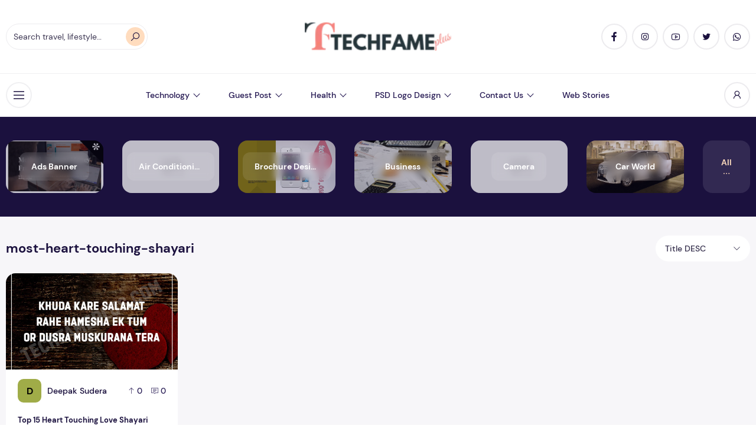

--- FILE ---
content_type: text/html; charset=UTF-8
request_url: https://techfameplus.com/tag/most-heart-touching-shayari/
body_size: 47474
content:
<!DOCTYPE html>
<html lang="en-US">
	
	<head>
<meta name="awleAz" content="qw479M" />
<meta charset="UTF-8">
<meta name="viewport" content="width=device-width, initial-scale=1">
<meta name='robots' content='index, follow, max-image-preview:large, max-snippet:-1, max-video-preview:-1' />

	<!-- This site is optimized with the Yoast SEO plugin v26.7 - https://yoast.com/wordpress/plugins/seo/ -->
	<title>most-heart-touching-shayari Archives - Techfameplus</title>
	<link rel="canonical" href="https://techfameplus.com/tag/most-heart-touching-shayari/" />
	<meta property="og:locale" content="en_US" />
	<meta property="og:type" content="article" />
	<meta property="og:title" content="most-heart-touching-shayari Archives - Techfameplus" />
	<meta property="og:url" content="https://techfameplus.com/tag/most-heart-touching-shayari/" />
	<meta property="og:site_name" content="Techfameplus" />
	<script type="application/ld+json" class="yoast-schema-graph">{"@context":"https://schema.org","@graph":[{"@type":"CollectionPage","@id":"https://techfameplus.com/tag/most-heart-touching-shayari/","url":"https://techfameplus.com/tag/most-heart-touching-shayari/","name":"most-heart-touching-shayari Archives - Techfameplus","isPartOf":{"@id":"https://techfameplus.com/#website"},"primaryImageOfPage":{"@id":"https://techfameplus.com/tag/most-heart-touching-shayari/#primaryimage"},"image":{"@id":"https://techfameplus.com/tag/most-heart-touching-shayari/#primaryimage"},"thumbnailUrl":"https://techfameplus.com/wp-content/uploads/2019/05/Heart-Touching-Love-Shayari-3.jpg","breadcrumb":{"@id":"https://techfameplus.com/tag/most-heart-touching-shayari/#breadcrumb"},"inLanguage":"en-US"},{"@type":"ImageObject","inLanguage":"en-US","@id":"https://techfameplus.com/tag/most-heart-touching-shayari/#primaryimage","url":"https://techfameplus.com/wp-content/uploads/2019/05/Heart-Touching-Love-Shayari-3.jpg","contentUrl":"https://techfameplus.com/wp-content/uploads/2019/05/Heart-Touching-Love-Shayari-3.jpg","width":1080,"height":1080,"caption":"Latest Shayari quotes"},{"@type":"BreadcrumbList","@id":"https://techfameplus.com/tag/most-heart-touching-shayari/#breadcrumb","itemListElement":[{"@type":"ListItem","position":1,"name":"Home","item":"https://techfameplus.com/"},{"@type":"ListItem","position":2,"name":"most-heart-touching-shayari"}]},{"@type":"WebSite","@id":"https://techfameplus.com/#website","url":"https://techfameplus.com/","name":"Techfameplus","description":"A Logo Design PSD Free Download ","potentialAction":[{"@type":"SearchAction","target":{"@type":"EntryPoint","urlTemplate":"https://techfameplus.com/?s={search_term_string}"},"query-input":{"@type":"PropertyValueSpecification","valueRequired":true,"valueName":"search_term_string"}}],"inLanguage":"en-US"}]}</script>
	<!-- / Yoast SEO plugin. -->


<link rel='dns-prefetch' href='//www.googletagmanager.com' />
<link rel='dns-prefetch' href='//pagead2.googlesyndication.com' />
<link rel='dns-prefetch' href='//fundingchoicesmessages.google.com' />
<link rel="alternate" type="application/rss+xml" title="Techfameplus &raquo; Feed" href="https://techfameplus.com/feed/" />
<link rel="alternate" type="application/rss+xml" title="Techfameplus &raquo; Comments Feed" href="https://techfameplus.com/comments/feed/" />
<link rel="alternate" type="application/rss+xml" title="Techfameplus &raquo; most-heart-touching-shayari Tag Feed" href="https://techfameplus.com/tag/most-heart-touching-shayari/feed/" />
<style id='wp-img-auto-sizes-contain-inline-css'>
img:is([sizes=auto i],[sizes^="auto," i]){contain-intrinsic-size:3000px 1500px}
/*# sourceURL=wp-img-auto-sizes-contain-inline-css */
</style>

<style id='wp-emoji-styles-inline-css'>

	img.wp-smiley, img.emoji {
		display: inline !important;
		border: none !important;
		box-shadow: none !important;
		height: 1em !important;
		width: 1em !important;
		margin: 0 0.07em !important;
		vertical-align: -0.1em !important;
		background: none !important;
		padding: 0 !important;
	}
/*# sourceURL=wp-emoji-styles-inline-css */
</style>
<link rel='stylesheet' id='wp-block-library-css' href='https://techfameplus.com/wp-includes/css/dist/block-library/style.min.css?ver=6.9' media='all' />
<style id='wp-block-library-theme-inline-css'>
.wp-block-audio :where(figcaption){color:#555;font-size:13px;text-align:center}.is-dark-theme .wp-block-audio :where(figcaption){color:#ffffffa6}.wp-block-audio{margin:0 0 1em}.wp-block-code{border:1px solid #ccc;border-radius:4px;font-family:Menlo,Consolas,monaco,monospace;padding:.8em 1em}.wp-block-embed :where(figcaption){color:#555;font-size:13px;text-align:center}.is-dark-theme .wp-block-embed :where(figcaption){color:#ffffffa6}.wp-block-embed{margin:0 0 1em}.blocks-gallery-caption{color:#555;font-size:13px;text-align:center}.is-dark-theme .blocks-gallery-caption{color:#ffffffa6}:root :where(.wp-block-image figcaption){color:#555;font-size:13px;text-align:center}.is-dark-theme :root :where(.wp-block-image figcaption){color:#ffffffa6}.wp-block-image{margin:0 0 1em}.wp-block-pullquote{border-bottom:4px solid;border-top:4px solid;color:currentColor;margin-bottom:1.75em}.wp-block-pullquote :where(cite),.wp-block-pullquote :where(footer),.wp-block-pullquote__citation{color:currentColor;font-size:.8125em;font-style:normal;text-transform:uppercase}.wp-block-quote{border-left:.25em solid;margin:0 0 1.75em;padding-left:1em}.wp-block-quote cite,.wp-block-quote footer{color:currentColor;font-size:.8125em;font-style:normal;position:relative}.wp-block-quote:where(.has-text-align-right){border-left:none;border-right:.25em solid;padding-left:0;padding-right:1em}.wp-block-quote:where(.has-text-align-center){border:none;padding-left:0}.wp-block-quote.is-large,.wp-block-quote.is-style-large,.wp-block-quote:where(.is-style-plain){border:none}.wp-block-search .wp-block-search__label{font-weight:700}.wp-block-search__button{border:1px solid #ccc;padding:.375em .625em}:where(.wp-block-group.has-background){padding:1.25em 2.375em}.wp-block-separator.has-css-opacity{opacity:.4}.wp-block-separator{border:none;border-bottom:2px solid;margin-left:auto;margin-right:auto}.wp-block-separator.has-alpha-channel-opacity{opacity:1}.wp-block-separator:not(.is-style-wide):not(.is-style-dots){width:100px}.wp-block-separator.has-background:not(.is-style-dots){border-bottom:none;height:1px}.wp-block-separator.has-background:not(.is-style-wide):not(.is-style-dots){height:2px}.wp-block-table{margin:0 0 1em}.wp-block-table td,.wp-block-table th{word-break:normal}.wp-block-table :where(figcaption){color:#555;font-size:13px;text-align:center}.is-dark-theme .wp-block-table :where(figcaption){color:#ffffffa6}.wp-block-video :where(figcaption){color:#555;font-size:13px;text-align:center}.is-dark-theme .wp-block-video :where(figcaption){color:#ffffffa6}.wp-block-video{margin:0 0 1em}:root :where(.wp-block-template-part.has-background){margin-bottom:0;margin-top:0;padding:1.25em 2.375em}
/*# sourceURL=/wp-includes/css/dist/block-library/theme.min.css */
</style>
<style id='classic-theme-styles-inline-css'>
/*! This file is auto-generated */
.wp-block-button__link{color:#fff;background-color:#32373c;border-radius:9999px;box-shadow:none;text-decoration:none;padding:calc(.667em + 2px) calc(1.333em + 2px);font-size:1.125em}.wp-block-file__button{background:#32373c;color:#fff;text-decoration:none}
/*# sourceURL=/wp-includes/css/classic-themes.min.css */
</style>
<style id='global-styles-inline-css'>
:root{--wp--preset--aspect-ratio--square: 1;--wp--preset--aspect-ratio--4-3: 4/3;--wp--preset--aspect-ratio--3-4: 3/4;--wp--preset--aspect-ratio--3-2: 3/2;--wp--preset--aspect-ratio--2-3: 2/3;--wp--preset--aspect-ratio--16-9: 16/9;--wp--preset--aspect-ratio--9-16: 9/16;--wp--preset--color--black: #000000;--wp--preset--color--cyan-bluish-gray: #abb8c3;--wp--preset--color--white: #ffffff;--wp--preset--color--pale-pink: #f78da7;--wp--preset--color--vivid-red: #cf2e2e;--wp--preset--color--luminous-vivid-orange: #ff6900;--wp--preset--color--luminous-vivid-amber: #fcb900;--wp--preset--color--light-green-cyan: #7bdcb5;--wp--preset--color--vivid-green-cyan: #00d084;--wp--preset--color--pale-cyan-blue: #8ed1fc;--wp--preset--color--vivid-cyan-blue: #0693e3;--wp--preset--color--vivid-purple: #9b51e0;--wp--preset--gradient--vivid-cyan-blue-to-vivid-purple: linear-gradient(135deg,rgb(6,147,227) 0%,rgb(155,81,224) 100%);--wp--preset--gradient--light-green-cyan-to-vivid-green-cyan: linear-gradient(135deg,rgb(122,220,180) 0%,rgb(0,208,130) 100%);--wp--preset--gradient--luminous-vivid-amber-to-luminous-vivid-orange: linear-gradient(135deg,rgb(252,185,0) 0%,rgb(255,105,0) 100%);--wp--preset--gradient--luminous-vivid-orange-to-vivid-red: linear-gradient(135deg,rgb(255,105,0) 0%,rgb(207,46,46) 100%);--wp--preset--gradient--very-light-gray-to-cyan-bluish-gray: linear-gradient(135deg,rgb(238,238,238) 0%,rgb(169,184,195) 100%);--wp--preset--gradient--cool-to-warm-spectrum: linear-gradient(135deg,rgb(74,234,220) 0%,rgb(151,120,209) 20%,rgb(207,42,186) 40%,rgb(238,44,130) 60%,rgb(251,105,98) 80%,rgb(254,248,76) 100%);--wp--preset--gradient--blush-light-purple: linear-gradient(135deg,rgb(255,206,236) 0%,rgb(152,150,240) 100%);--wp--preset--gradient--blush-bordeaux: linear-gradient(135deg,rgb(254,205,165) 0%,rgb(254,45,45) 50%,rgb(107,0,62) 100%);--wp--preset--gradient--luminous-dusk: linear-gradient(135deg,rgb(255,203,112) 0%,rgb(199,81,192) 50%,rgb(65,88,208) 100%);--wp--preset--gradient--pale-ocean: linear-gradient(135deg,rgb(255,245,203) 0%,rgb(182,227,212) 50%,rgb(51,167,181) 100%);--wp--preset--gradient--electric-grass: linear-gradient(135deg,rgb(202,248,128) 0%,rgb(113,206,126) 100%);--wp--preset--gradient--midnight: linear-gradient(135deg,rgb(2,3,129) 0%,rgb(40,116,252) 100%);--wp--preset--font-size--small: 13px;--wp--preset--font-size--medium: 20px;--wp--preset--font-size--large: 36px;--wp--preset--font-size--x-large: 42px;--wp--preset--spacing--20: 0.44rem;--wp--preset--spacing--30: 0.67rem;--wp--preset--spacing--40: 1rem;--wp--preset--spacing--50: 1.5rem;--wp--preset--spacing--60: 2.25rem;--wp--preset--spacing--70: 3.38rem;--wp--preset--spacing--80: 5.06rem;--wp--preset--shadow--natural: 6px 6px 9px rgba(0, 0, 0, 0.2);--wp--preset--shadow--deep: 12px 12px 50px rgba(0, 0, 0, 0.4);--wp--preset--shadow--sharp: 6px 6px 0px rgba(0, 0, 0, 0.2);--wp--preset--shadow--outlined: 6px 6px 0px -3px rgb(255, 255, 255), 6px 6px rgb(0, 0, 0);--wp--preset--shadow--crisp: 6px 6px 0px rgb(0, 0, 0);}:where(.is-layout-flex){gap: 0.5em;}:where(.is-layout-grid){gap: 0.5em;}body .is-layout-flex{display: flex;}.is-layout-flex{flex-wrap: wrap;align-items: center;}.is-layout-flex > :is(*, div){margin: 0;}body .is-layout-grid{display: grid;}.is-layout-grid > :is(*, div){margin: 0;}:where(.wp-block-columns.is-layout-flex){gap: 2em;}:where(.wp-block-columns.is-layout-grid){gap: 2em;}:where(.wp-block-post-template.is-layout-flex){gap: 1.25em;}:where(.wp-block-post-template.is-layout-grid){gap: 1.25em;}.has-black-color{color: var(--wp--preset--color--black) !important;}.has-cyan-bluish-gray-color{color: var(--wp--preset--color--cyan-bluish-gray) !important;}.has-white-color{color: var(--wp--preset--color--white) !important;}.has-pale-pink-color{color: var(--wp--preset--color--pale-pink) !important;}.has-vivid-red-color{color: var(--wp--preset--color--vivid-red) !important;}.has-luminous-vivid-orange-color{color: var(--wp--preset--color--luminous-vivid-orange) !important;}.has-luminous-vivid-amber-color{color: var(--wp--preset--color--luminous-vivid-amber) !important;}.has-light-green-cyan-color{color: var(--wp--preset--color--light-green-cyan) !important;}.has-vivid-green-cyan-color{color: var(--wp--preset--color--vivid-green-cyan) !important;}.has-pale-cyan-blue-color{color: var(--wp--preset--color--pale-cyan-blue) !important;}.has-vivid-cyan-blue-color{color: var(--wp--preset--color--vivid-cyan-blue) !important;}.has-vivid-purple-color{color: var(--wp--preset--color--vivid-purple) !important;}.has-black-background-color{background-color: var(--wp--preset--color--black) !important;}.has-cyan-bluish-gray-background-color{background-color: var(--wp--preset--color--cyan-bluish-gray) !important;}.has-white-background-color{background-color: var(--wp--preset--color--white) !important;}.has-pale-pink-background-color{background-color: var(--wp--preset--color--pale-pink) !important;}.has-vivid-red-background-color{background-color: var(--wp--preset--color--vivid-red) !important;}.has-luminous-vivid-orange-background-color{background-color: var(--wp--preset--color--luminous-vivid-orange) !important;}.has-luminous-vivid-amber-background-color{background-color: var(--wp--preset--color--luminous-vivid-amber) !important;}.has-light-green-cyan-background-color{background-color: var(--wp--preset--color--light-green-cyan) !important;}.has-vivid-green-cyan-background-color{background-color: var(--wp--preset--color--vivid-green-cyan) !important;}.has-pale-cyan-blue-background-color{background-color: var(--wp--preset--color--pale-cyan-blue) !important;}.has-vivid-cyan-blue-background-color{background-color: var(--wp--preset--color--vivid-cyan-blue) !important;}.has-vivid-purple-background-color{background-color: var(--wp--preset--color--vivid-purple) !important;}.has-black-border-color{border-color: var(--wp--preset--color--black) !important;}.has-cyan-bluish-gray-border-color{border-color: var(--wp--preset--color--cyan-bluish-gray) !important;}.has-white-border-color{border-color: var(--wp--preset--color--white) !important;}.has-pale-pink-border-color{border-color: var(--wp--preset--color--pale-pink) !important;}.has-vivid-red-border-color{border-color: var(--wp--preset--color--vivid-red) !important;}.has-luminous-vivid-orange-border-color{border-color: var(--wp--preset--color--luminous-vivid-orange) !important;}.has-luminous-vivid-amber-border-color{border-color: var(--wp--preset--color--luminous-vivid-amber) !important;}.has-light-green-cyan-border-color{border-color: var(--wp--preset--color--light-green-cyan) !important;}.has-vivid-green-cyan-border-color{border-color: var(--wp--preset--color--vivid-green-cyan) !important;}.has-pale-cyan-blue-border-color{border-color: var(--wp--preset--color--pale-cyan-blue) !important;}.has-vivid-cyan-blue-border-color{border-color: var(--wp--preset--color--vivid-cyan-blue) !important;}.has-vivid-purple-border-color{border-color: var(--wp--preset--color--vivid-purple) !important;}.has-vivid-cyan-blue-to-vivid-purple-gradient-background{background: var(--wp--preset--gradient--vivid-cyan-blue-to-vivid-purple) !important;}.has-light-green-cyan-to-vivid-green-cyan-gradient-background{background: var(--wp--preset--gradient--light-green-cyan-to-vivid-green-cyan) !important;}.has-luminous-vivid-amber-to-luminous-vivid-orange-gradient-background{background: var(--wp--preset--gradient--luminous-vivid-amber-to-luminous-vivid-orange) !important;}.has-luminous-vivid-orange-to-vivid-red-gradient-background{background: var(--wp--preset--gradient--luminous-vivid-orange-to-vivid-red) !important;}.has-very-light-gray-to-cyan-bluish-gray-gradient-background{background: var(--wp--preset--gradient--very-light-gray-to-cyan-bluish-gray) !important;}.has-cool-to-warm-spectrum-gradient-background{background: var(--wp--preset--gradient--cool-to-warm-spectrum) !important;}.has-blush-light-purple-gradient-background{background: var(--wp--preset--gradient--blush-light-purple) !important;}.has-blush-bordeaux-gradient-background{background: var(--wp--preset--gradient--blush-bordeaux) !important;}.has-luminous-dusk-gradient-background{background: var(--wp--preset--gradient--luminous-dusk) !important;}.has-pale-ocean-gradient-background{background: var(--wp--preset--gradient--pale-ocean) !important;}.has-electric-grass-gradient-background{background: var(--wp--preset--gradient--electric-grass) !important;}.has-midnight-gradient-background{background: var(--wp--preset--gradient--midnight) !important;}.has-small-font-size{font-size: var(--wp--preset--font-size--small) !important;}.has-medium-font-size{font-size: var(--wp--preset--font-size--medium) !important;}.has-large-font-size{font-size: var(--wp--preset--font-size--large) !important;}.has-x-large-font-size{font-size: var(--wp--preset--font-size--x-large) !important;}
:where(.wp-block-post-template.is-layout-flex){gap: 1.25em;}:where(.wp-block-post-template.is-layout-grid){gap: 1.25em;}
:where(.wp-block-term-template.is-layout-flex){gap: 1.25em;}:where(.wp-block-term-template.is-layout-grid){gap: 1.25em;}
:where(.wp-block-columns.is-layout-flex){gap: 2em;}:where(.wp-block-columns.is-layout-grid){gap: 2em;}
:root :where(.wp-block-pullquote){font-size: 1.5em;line-height: 1.6;}
/*# sourceURL=global-styles-inline-css */
</style>
<link rel='stylesheet' id='searchwp-forms-css' href='https://techfameplus.com/wp-content/plugins/searchwp-live-ajax-search/assets/styles/frontend/search-forms.min.css?ver=1.8.7' media='all' />
<link rel='stylesheet' id='zimac-main-css' href='https://techfameplus.com/wp-content/themes/zimac/assets/dist/assets/main.56c67081.css?ver=1.0' media='all' />
<link rel='stylesheet' id='line-awesome-css' href='https://techfameplus.com/wp-content/themes/zimac/assets/dist/fonts/line-awesome-1.3.0/css/line-awesome.min.css?ver=1.3.0' media='all' />
<link rel='stylesheet' id='zimac-assets-style-css' href='https://techfameplus.com/wp-content/themes/zimac/assets/dist/css/styles.css?ver=1.0' media='all' />
<link rel='stylesheet' id='zimac-main-style-css' href='https://techfameplus.com/wp-content/themes/zimac/style.css?ver=1.0' media='all' />
<script src="https://techfameplus.com/wp-content/themes/zimac/assets/dist/js/axios.min.js?ver=0.21.1" id="axios-js"></script>
<script id="jquery-core-js-extra">
var HSBLOG_GLOBAL = {"baseElementorFilterSectionApi":"https://techfameplus.com/wp-json/wiloke/v2/elementor-filter/","baseBookmarkApi":"https://techfameplus.com/wp-json/wiloke/v2/me/bookmarks","baseCountViewApi":"https://techfameplus.com/wp-json/wiloke/v2/me/count-views","baseFlowedUserApi":"https://techfameplus.com/wp-json/wiloke/v2/me/followers","baseCommentEmotionApi":"https://techfameplus.com/wp-json/wiloke/v2/me/comment-emotions"};
var HSBLOG_GLOBAL = {"baseElementorFilterSectionApi":"https://techfameplus.com/wp-json/wiloke/v2/elementor-filter/","baseBookmarkApi":"https://techfameplus.com/wp-json/wiloke/v2/me/bookmarks","baseCountViewApi":"https://techfameplus.com/wp-json/wiloke/v2/me/count-views","baseFlowedUserApi":"https://techfameplus.com/wp-json/wiloke/v2/me/followers","baseCommentEmotionApi":"https://techfameplus.com/wp-json/wiloke/v2/me/comment-emotions"};
//# sourceURL=jquery-core-js-extra
</script>
<script src="https://techfameplus.com/wp-includes/js/jquery/jquery.min.js?ver=3.7.1" id="jquery-core-js"></script>
<script src="https://techfameplus.com/wp-includes/js/jquery/jquery-migrate.min.js?ver=3.4.1" id="jquery-migrate-js"></script>

<!-- Google tag (gtag.js) snippet added by Site Kit -->
<!-- Google Analytics snippet added by Site Kit -->
<script src="https://www.googletagmanager.com/gtag/js?id=G-17C8NKB41V" id="google_gtagjs-js" async></script>
<script id="google_gtagjs-js-after">
window.dataLayer = window.dataLayer || [];function gtag(){dataLayer.push(arguments);}
gtag("set","linker",{"domains":["techfameplus.com"]});
gtag("js", new Date());
gtag("set", "developer_id.dZTNiMT", true);
gtag("config", "G-17C8NKB41V");
//# sourceURL=google_gtagjs-js-after
</script>
<link rel="https://api.w.org/" href="https://techfameplus.com/wp-json/" /><link rel="alternate" title="JSON" type="application/json" href="https://techfameplus.com/wp-json/wp/v2/tags/5681" /><link rel="EditURI" type="application/rsd+xml" title="RSD" href="https://techfameplus.com/xmlrpc.php?rsd" />
<meta name="generator" content="WordPress 6.9" />
<meta name="generator" content="Redux 4.5.10" />
		<!-- GA Google Analytics @ https://m0n.co/ga -->
		<script async src="https://www.googletagmanager.com/gtag/js?id=UA-37344012-2"></script>
		<script>
			window.dataLayer = window.dataLayer || [];
			function gtag(){dataLayer.push(arguments);}
			gtag('js', new Date());
			gtag('config', 'UA-37344012-2');
		</script>

	<meta name="generator" content="Site Kit by Google 1.170.0" />			<!-- Global site tag (gtag.js) - Google Analytics -->
<script async src="https://www.googletagmanager.com/gtag/js?id=UA-37344012-2"></script>
		
<script>
  window.dataLayer = window.dataLayer || [];
  function gtag(){dataLayer.push(arguments);}
  gtag('js', new Date());

  gtag('config', 'UA-37344012-2');
</script>
<script async src="https://pagead2.googlesyndication.com/pagead/js/adsbygoogle.js?client=ca-pub-7950335321338065"
     crossorigin="anonymous"></script>

		<meta name="awleAz" content="qw479M" />	
	<script>
function loadAds() {
    if (typeof adsbygoogle !== "undefined") {
        document.querySelectorAll("ins.adsbygoogle").forEach(function (ad) {
            if (!ad.hasAttribute("data-adsbygoogle-status")) {
                try {
                    adsbygoogle.push({});
                } catch (e) {}
            }
        });
    }
}

window.addEventListener("load", function () {
    setTimeout(loadAds, 2000);
});
</script>
	
		
		
		
<!-- Google AdSense meta tags added by Site Kit -->
<meta name="google-adsense-platform-account" content="ca-host-pub-2644536267352236">
<meta name="google-adsense-platform-domain" content="sitekit.withgoogle.com">
<!-- End Google AdSense meta tags added by Site Kit -->
<meta name="generator" content="Elementor 3.34.1; features: additional_custom_breakpoints; settings: css_print_method-external, google_font-enabled, font_display-auto">
			<style>
				.e-con.e-parent:nth-of-type(n+4):not(.e-lazyloaded):not(.e-no-lazyload),
				.e-con.e-parent:nth-of-type(n+4):not(.e-lazyloaded):not(.e-no-lazyload) * {
					background-image: none !important;
				}
				@media screen and (max-height: 1024px) {
					.e-con.e-parent:nth-of-type(n+3):not(.e-lazyloaded):not(.e-no-lazyload),
					.e-con.e-parent:nth-of-type(n+3):not(.e-lazyloaded):not(.e-no-lazyload) * {
						background-image: none !important;
					}
				}
				@media screen and (max-height: 640px) {
					.e-con.e-parent:nth-of-type(n+2):not(.e-lazyloaded):not(.e-no-lazyload),
					.e-con.e-parent:nth-of-type(n+2):not(.e-lazyloaded):not(.e-no-lazyload) * {
						background-image: none !important;
					}
				}
			</style>
			
<!-- Google AdSense snippet added by Site Kit -->
<script async src="https://pagead2.googlesyndication.com/pagead/js/adsbygoogle.js?client=ca-pub-7950335321338065&amp;host=ca-host-pub-2644536267352236" crossorigin="anonymous"></script>

<!-- End Google AdSense snippet added by Site Kit -->

<!-- Google AdSense Ad Blocking Recovery snippet added by Site Kit -->
<script async src="https://fundingchoicesmessages.google.com/i/pub-7950335321338065?ers=1"></script><script>(function() {function signalGooglefcPresent() {if (!window.frames['googlefcPresent']) {if (document.body) {const iframe = document.createElement('iframe'); iframe.style = 'width: 0; height: 0; border: none; z-index: -1000; left: -1000px; top: -1000px;'; iframe.style.display = 'none'; iframe.name = 'googlefcPresent'; document.body.appendChild(iframe);} else {setTimeout(signalGooglefcPresent, 0);}}}signalGooglefcPresent();})();</script>
<!-- End Google AdSense Ad Blocking Recovery snippet added by Site Kit -->

<!-- Google AdSense Ad Blocking Recovery Error Protection snippet added by Site Kit -->
<script>(function(){'use strict';function aa(a){var b=0;return function(){return b<a.length?{done:!1,value:a[b++]}:{done:!0}}}var ba=typeof Object.defineProperties=="function"?Object.defineProperty:function(a,b,c){if(a==Array.prototype||a==Object.prototype)return a;a[b]=c.value;return a};
function ca(a){a=["object"==typeof globalThis&&globalThis,a,"object"==typeof window&&window,"object"==typeof self&&self,"object"==typeof global&&global];for(var b=0;b<a.length;++b){var c=a[b];if(c&&c.Math==Math)return c}throw Error("Cannot find global object");}var da=ca(this);function l(a,b){if(b)a:{var c=da;a=a.split(".");for(var d=0;d<a.length-1;d++){var e=a[d];if(!(e in c))break a;c=c[e]}a=a[a.length-1];d=c[a];b=b(d);b!=d&&b!=null&&ba(c,a,{configurable:!0,writable:!0,value:b})}}
function ea(a){return a.raw=a}function n(a){var b=typeof Symbol!="undefined"&&Symbol.iterator&&a[Symbol.iterator];if(b)return b.call(a);if(typeof a.length=="number")return{next:aa(a)};throw Error(String(a)+" is not an iterable or ArrayLike");}function fa(a){for(var b,c=[];!(b=a.next()).done;)c.push(b.value);return c}var ha=typeof Object.create=="function"?Object.create:function(a){function b(){}b.prototype=a;return new b},p;
if(typeof Object.setPrototypeOf=="function")p=Object.setPrototypeOf;else{var q;a:{var ja={a:!0},ka={};try{ka.__proto__=ja;q=ka.a;break a}catch(a){}q=!1}p=q?function(a,b){a.__proto__=b;if(a.__proto__!==b)throw new TypeError(a+" is not extensible");return a}:null}var la=p;
function t(a,b){a.prototype=ha(b.prototype);a.prototype.constructor=a;if(la)la(a,b);else for(var c in b)if(c!="prototype")if(Object.defineProperties){var d=Object.getOwnPropertyDescriptor(b,c);d&&Object.defineProperty(a,c,d)}else a[c]=b[c];a.A=b.prototype}function ma(){for(var a=Number(this),b=[],c=a;c<arguments.length;c++)b[c-a]=arguments[c];return b}l("Object.is",function(a){return a?a:function(b,c){return b===c?b!==0||1/b===1/c:b!==b&&c!==c}});
l("Array.prototype.includes",function(a){return a?a:function(b,c){var d=this;d instanceof String&&(d=String(d));var e=d.length;c=c||0;for(c<0&&(c=Math.max(c+e,0));c<e;c++){var f=d[c];if(f===b||Object.is(f,b))return!0}return!1}});
l("String.prototype.includes",function(a){return a?a:function(b,c){if(this==null)throw new TypeError("The 'this' value for String.prototype.includes must not be null or undefined");if(b instanceof RegExp)throw new TypeError("First argument to String.prototype.includes must not be a regular expression");return this.indexOf(b,c||0)!==-1}});l("Number.MAX_SAFE_INTEGER",function(){return 9007199254740991});
l("Number.isFinite",function(a){return a?a:function(b){return typeof b!=="number"?!1:!isNaN(b)&&b!==Infinity&&b!==-Infinity}});l("Number.isInteger",function(a){return a?a:function(b){return Number.isFinite(b)?b===Math.floor(b):!1}});l("Number.isSafeInteger",function(a){return a?a:function(b){return Number.isInteger(b)&&Math.abs(b)<=Number.MAX_SAFE_INTEGER}});
l("Math.trunc",function(a){return a?a:function(b){b=Number(b);if(isNaN(b)||b===Infinity||b===-Infinity||b===0)return b;var c=Math.floor(Math.abs(b));return b<0?-c:c}});/*

 Copyright The Closure Library Authors.
 SPDX-License-Identifier: Apache-2.0
*/
var u=this||self;function v(a,b){a:{var c=["CLOSURE_FLAGS"];for(var d=u,e=0;e<c.length;e++)if(d=d[c[e]],d==null){c=null;break a}c=d}a=c&&c[a];return a!=null?a:b}function w(a){return a};function na(a){u.setTimeout(function(){throw a;},0)};var oa=v(610401301,!1),pa=v(188588736,!0),qa=v(645172343,v(1,!0));var x,ra=u.navigator;x=ra?ra.userAgentData||null:null;function z(a){return oa?x?x.brands.some(function(b){return(b=b.brand)&&b.indexOf(a)!=-1}):!1:!1}function A(a){var b;a:{if(b=u.navigator)if(b=b.userAgent)break a;b=""}return b.indexOf(a)!=-1};function B(){return oa?!!x&&x.brands.length>0:!1}function C(){return B()?z("Chromium"):(A("Chrome")||A("CriOS"))&&!(B()?0:A("Edge"))||A("Silk")};var sa=B()?!1:A("Trident")||A("MSIE");!A("Android")||C();C();A("Safari")&&(C()||(B()?0:A("Coast"))||(B()?0:A("Opera"))||(B()?0:A("Edge"))||(B()?z("Microsoft Edge"):A("Edg/"))||B()&&z("Opera"));var ta={},D=null;var ua=typeof Uint8Array!=="undefined",va=!sa&&typeof btoa==="function";var wa;function E(){return typeof BigInt==="function"};var F=typeof Symbol==="function"&&typeof Symbol()==="symbol";function xa(a){return typeof Symbol==="function"&&typeof Symbol()==="symbol"?Symbol():a}var G=xa(),ya=xa("2ex");var za=F?function(a,b){a[G]|=b}:function(a,b){a.g!==void 0?a.g|=b:Object.defineProperties(a,{g:{value:b,configurable:!0,writable:!0,enumerable:!1}})},H=F?function(a){return a[G]|0}:function(a){return a.g|0},I=F?function(a){return a[G]}:function(a){return a.g},J=F?function(a,b){a[G]=b}:function(a,b){a.g!==void 0?a.g=b:Object.defineProperties(a,{g:{value:b,configurable:!0,writable:!0,enumerable:!1}})};function Aa(a,b){J(b,(a|0)&-14591)}function Ba(a,b){J(b,(a|34)&-14557)};var K={},Ca={};function Da(a){return!(!a||typeof a!=="object"||a.g!==Ca)}function Ea(a){return a!==null&&typeof a==="object"&&!Array.isArray(a)&&a.constructor===Object}function L(a,b,c){if(!Array.isArray(a)||a.length)return!1;var d=H(a);if(d&1)return!0;if(!(b&&(Array.isArray(b)?b.includes(c):b.has(c))))return!1;J(a,d|1);return!0};var M=0,N=0;function Fa(a){var b=a>>>0;M=b;N=(a-b)/4294967296>>>0}function Ga(a){if(a<0){Fa(-a);var b=n(Ha(M,N));a=b.next().value;b=b.next().value;M=a>>>0;N=b>>>0}else Fa(a)}function Ia(a,b){b>>>=0;a>>>=0;if(b<=2097151)var c=""+(4294967296*b+a);else E()?c=""+(BigInt(b)<<BigInt(32)|BigInt(a)):(c=(a>>>24|b<<8)&16777215,b=b>>16&65535,a=(a&16777215)+c*6777216+b*6710656,c+=b*8147497,b*=2,a>=1E7&&(c+=a/1E7>>>0,a%=1E7),c>=1E7&&(b+=c/1E7>>>0,c%=1E7),c=b+Ja(c)+Ja(a));return c}
function Ja(a){a=String(a);return"0000000".slice(a.length)+a}function Ha(a,b){b=~b;a?a=~a+1:b+=1;return[a,b]};var Ka=/^-?([1-9][0-9]*|0)(\.[0-9]+)?$/;var O;function La(a,b){O=b;a=new a(b);O=void 0;return a}
function P(a,b,c){a==null&&(a=O);O=void 0;if(a==null){var d=96;c?(a=[c],d|=512):a=[];b&&(d=d&-16760833|(b&1023)<<14)}else{if(!Array.isArray(a))throw Error("narr");d=H(a);if(d&2048)throw Error("farr");if(d&64)return a;d|=64;if(c&&(d|=512,c!==a[0]))throw Error("mid");a:{c=a;var e=c.length;if(e){var f=e-1;if(Ea(c[f])){d|=256;b=f-(+!!(d&512)-1);if(b>=1024)throw Error("pvtlmt");d=d&-16760833|(b&1023)<<14;break a}}if(b){b=Math.max(b,e-(+!!(d&512)-1));if(b>1024)throw Error("spvt");d=d&-16760833|(b&1023)<<
14}}}J(a,d);return a};function Ma(a){switch(typeof a){case "number":return isFinite(a)?a:String(a);case "boolean":return a?1:0;case "object":if(a)if(Array.isArray(a)){if(L(a,void 0,0))return}else if(ua&&a!=null&&a instanceof Uint8Array){if(va){for(var b="",c=0,d=a.length-10240;c<d;)b+=String.fromCharCode.apply(null,a.subarray(c,c+=10240));b+=String.fromCharCode.apply(null,c?a.subarray(c):a);a=btoa(b)}else{b===void 0&&(b=0);if(!D){D={};c="ABCDEFGHIJKLMNOPQRSTUVWXYZabcdefghijklmnopqrstuvwxyz0123456789".split("");d=["+/=",
"+/","-_=","-_.","-_"];for(var e=0;e<5;e++){var f=c.concat(d[e].split(""));ta[e]=f;for(var g=0;g<f.length;g++){var h=f[g];D[h]===void 0&&(D[h]=g)}}}b=ta[b];c=Array(Math.floor(a.length/3));d=b[64]||"";for(e=f=0;f<a.length-2;f+=3){var k=a[f],m=a[f+1];h=a[f+2];g=b[k>>2];k=b[(k&3)<<4|m>>4];m=b[(m&15)<<2|h>>6];h=b[h&63];c[e++]=g+k+m+h}g=0;h=d;switch(a.length-f){case 2:g=a[f+1],h=b[(g&15)<<2]||d;case 1:a=a[f],c[e]=b[a>>2]+b[(a&3)<<4|g>>4]+h+d}a=c.join("")}return a}}return a};function Na(a,b,c){a=Array.prototype.slice.call(a);var d=a.length,e=b&256?a[d-1]:void 0;d+=e?-1:0;for(b=b&512?1:0;b<d;b++)a[b]=c(a[b]);if(e){b=a[b]={};for(var f in e)Object.prototype.hasOwnProperty.call(e,f)&&(b[f]=c(e[f]))}return a}function Oa(a,b,c,d,e){if(a!=null){if(Array.isArray(a))a=L(a,void 0,0)?void 0:e&&H(a)&2?a:Pa(a,b,c,d!==void 0,e);else if(Ea(a)){var f={},g;for(g in a)Object.prototype.hasOwnProperty.call(a,g)&&(f[g]=Oa(a[g],b,c,d,e));a=f}else a=b(a,d);return a}}
function Pa(a,b,c,d,e){var f=d||c?H(a):0;d=d?!!(f&32):void 0;a=Array.prototype.slice.call(a);for(var g=0;g<a.length;g++)a[g]=Oa(a[g],b,c,d,e);c&&c(f,a);return a}function Qa(a){return a.s===K?a.toJSON():Ma(a)};function Ra(a,b,c){c=c===void 0?Ba:c;if(a!=null){if(ua&&a instanceof Uint8Array)return b?a:new Uint8Array(a);if(Array.isArray(a)){var d=H(a);if(d&2)return a;b&&(b=d===0||!!(d&32)&&!(d&64||!(d&16)));return b?(J(a,(d|34)&-12293),a):Pa(a,Ra,d&4?Ba:c,!0,!0)}a.s===K&&(c=a.h,d=I(c),a=d&2?a:La(a.constructor,Sa(c,d,!0)));return a}}function Sa(a,b,c){var d=c||b&2?Ba:Aa,e=!!(b&32);a=Na(a,b,function(f){return Ra(f,e,d)});za(a,32|(c?2:0));return a};function Ta(a,b){a=a.h;return Ua(a,I(a),b)}function Va(a,b,c,d){b=d+(+!!(b&512)-1);if(!(b<0||b>=a.length||b>=c))return a[b]}
function Ua(a,b,c,d){if(c===-1)return null;var e=b>>14&1023||536870912;if(c>=e){if(b&256)return a[a.length-1][c]}else{var f=a.length;if(d&&b&256&&(d=a[f-1][c],d!=null)){if(Va(a,b,e,c)&&ya!=null){var g;a=(g=wa)!=null?g:wa={};g=a[ya]||0;g>=4||(a[ya]=g+1,g=Error(),g.__closure__error__context__984382||(g.__closure__error__context__984382={}),g.__closure__error__context__984382.severity="incident",na(g))}return d}return Va(a,b,e,c)}}
function Wa(a,b,c,d,e){var f=b>>14&1023||536870912;if(c>=f||e&&!qa){var g=b;if(b&256)e=a[a.length-1];else{if(d==null)return;e=a[f+(+!!(b&512)-1)]={};g|=256}e[c]=d;c<f&&(a[c+(+!!(b&512)-1)]=void 0);g!==b&&J(a,g)}else a[c+(+!!(b&512)-1)]=d,b&256&&(a=a[a.length-1],c in a&&delete a[c])}
function Xa(a,b){var c=Ya;var d=d===void 0?!1:d;var e=a.h;var f=I(e),g=Ua(e,f,b,d);if(g!=null&&typeof g==="object"&&g.s===K)c=g;else if(Array.isArray(g)){var h=H(g),k=h;k===0&&(k|=f&32);k|=f&2;k!==h&&J(g,k);c=new c(g)}else c=void 0;c!==g&&c!=null&&Wa(e,f,b,c,d);e=c;if(e==null)return e;a=a.h;f=I(a);f&2||(g=e,c=g.h,h=I(c),g=h&2?La(g.constructor,Sa(c,h,!1)):g,g!==e&&(e=g,Wa(a,f,b,e,d)));return e}function Za(a,b){a=Ta(a,b);return a==null||typeof a==="string"?a:void 0}
function $a(a,b){var c=c===void 0?0:c;a=Ta(a,b);if(a!=null)if(b=typeof a,b==="number"?Number.isFinite(a):b!=="string"?0:Ka.test(a))if(typeof a==="number"){if(a=Math.trunc(a),!Number.isSafeInteger(a)){Ga(a);b=M;var d=N;if(a=d&2147483648)b=~b+1>>>0,d=~d>>>0,b==0&&(d=d+1>>>0);b=d*4294967296+(b>>>0);a=a?-b:b}}else if(b=Math.trunc(Number(a)),Number.isSafeInteger(b))a=String(b);else{if(b=a.indexOf("."),b!==-1&&(a=a.substring(0,b)),!(a[0]==="-"?a.length<20||a.length===20&&Number(a.substring(0,7))>-922337:
a.length<19||a.length===19&&Number(a.substring(0,6))<922337)){if(a.length<16)Ga(Number(a));else if(E())a=BigInt(a),M=Number(a&BigInt(4294967295))>>>0,N=Number(a>>BigInt(32)&BigInt(4294967295));else{b=+(a[0]==="-");N=M=0;d=a.length;for(var e=b,f=(d-b)%6+b;f<=d;e=f,f+=6)e=Number(a.slice(e,f)),N*=1E6,M=M*1E6+e,M>=4294967296&&(N+=Math.trunc(M/4294967296),N>>>=0,M>>>=0);b&&(b=n(Ha(M,N)),a=b.next().value,b=b.next().value,M=a,N=b)}a=M;b=N;b&2147483648?E()?a=""+(BigInt(b|0)<<BigInt(32)|BigInt(a>>>0)):(b=
n(Ha(a,b)),a=b.next().value,b=b.next().value,a="-"+Ia(a,b)):a=Ia(a,b)}}else a=void 0;return a!=null?a:c}function R(a,b){var c=c===void 0?"":c;a=Za(a,b);return a!=null?a:c};var S;function T(a,b,c){this.h=P(a,b,c)}T.prototype.toJSON=function(){return ab(this)};T.prototype.s=K;T.prototype.toString=function(){try{return S=!0,ab(this).toString()}finally{S=!1}};
function ab(a){var b=S?a.h:Pa(a.h,Qa,void 0,void 0,!1);var c=!S;var d=pa?void 0:a.constructor.v;var e=I(c?a.h:b);if(a=b.length){var f=b[a-1],g=Ea(f);g?a--:f=void 0;e=+!!(e&512)-1;var h=b;if(g){b:{var k=f;var m={};g=!1;if(k)for(var r in k)if(Object.prototype.hasOwnProperty.call(k,r))if(isNaN(+r))m[r]=k[r];else{var y=k[r];Array.isArray(y)&&(L(y,d,+r)||Da(y)&&y.size===0)&&(y=null);y==null&&(g=!0);y!=null&&(m[r]=y)}if(g){for(var Q in m)break b;m=null}else m=k}k=m==null?f!=null:m!==f}for(var ia;a>0;a--){Q=
a-1;r=h[Q];Q-=e;if(!(r==null||L(r,d,Q)||Da(r)&&r.size===0))break;ia=!0}if(h!==b||k||ia){if(!c)h=Array.prototype.slice.call(h,0,a);else if(ia||k||m)h.length=a;m&&h.push(m)}b=h}return b};function bb(a){return function(b){if(b==null||b=="")b=new a;else{b=JSON.parse(b);if(!Array.isArray(b))throw Error("dnarr");za(b,32);b=La(a,b)}return b}};function cb(a){this.h=P(a)}t(cb,T);var db=bb(cb);var U;function V(a){this.g=a}V.prototype.toString=function(){return this.g+""};var eb={};function fb(a){if(U===void 0){var b=null;var c=u.trustedTypes;if(c&&c.createPolicy){try{b=c.createPolicy("goog#html",{createHTML:w,createScript:w,createScriptURL:w})}catch(d){u.console&&u.console.error(d.message)}U=b}else U=b}a=(b=U)?b.createScriptURL(a):a;return new V(a,eb)};/*

 SPDX-License-Identifier: Apache-2.0
*/
function gb(a){var b=ma.apply(1,arguments);if(b.length===0)return fb(a[0]);for(var c=a[0],d=0;d<b.length;d++)c+=encodeURIComponent(b[d])+a[d+1];return fb(c)};function hb(a,b){a.src=b instanceof V&&b.constructor===V?b.g:"type_error:TrustedResourceUrl";var c,d;(c=(b=(d=(c=(a.ownerDocument&&a.ownerDocument.defaultView||window).document).querySelector)==null?void 0:d.call(c,"script[nonce]"))?b.nonce||b.getAttribute("nonce")||"":"")&&a.setAttribute("nonce",c)};function ib(){return Math.floor(Math.random()*2147483648).toString(36)+Math.abs(Math.floor(Math.random()*2147483648)^Date.now()).toString(36)};function jb(a,b){b=String(b);a.contentType==="application/xhtml+xml"&&(b=b.toLowerCase());return a.createElement(b)}function kb(a){this.g=a||u.document||document};function lb(a){a=a===void 0?document:a;return a.createElement("script")};function mb(a,b,c,d,e,f){try{var g=a.g,h=lb(g);h.async=!0;hb(h,b);g.head.appendChild(h);h.addEventListener("load",function(){e();d&&g.head.removeChild(h)});h.addEventListener("error",function(){c>0?mb(a,b,c-1,d,e,f):(d&&g.head.removeChild(h),f())})}catch(k){f()}};var nb=u.atob("aHR0cHM6Ly93d3cuZ3N0YXRpYy5jb20vaW1hZ2VzL2ljb25zL21hdGVyaWFsL3N5c3RlbS8xeC93YXJuaW5nX2FtYmVyXzI0ZHAucG5n"),ob=u.atob("WW91IGFyZSBzZWVpbmcgdGhpcyBtZXNzYWdlIGJlY2F1c2UgYWQgb3Igc2NyaXB0IGJsb2NraW5nIHNvZnR3YXJlIGlzIGludGVyZmVyaW5nIHdpdGggdGhpcyBwYWdlLg=="),pb=u.atob("RGlzYWJsZSBhbnkgYWQgb3Igc2NyaXB0IGJsb2NraW5nIHNvZnR3YXJlLCB0aGVuIHJlbG9hZCB0aGlzIHBhZ2Uu");function qb(a,b,c){this.i=a;this.u=b;this.o=c;this.g=null;this.j=[];this.m=!1;this.l=new kb(this.i)}
function rb(a){if(a.i.body&&!a.m){var b=function(){sb(a);u.setTimeout(function(){tb(a,3)},50)};mb(a.l,a.u,2,!0,function(){u[a.o]||b()},b);a.m=!0}}
function sb(a){for(var b=W(1,5),c=0;c<b;c++){var d=X(a);a.i.body.appendChild(d);a.j.push(d)}b=X(a);b.style.bottom="0";b.style.left="0";b.style.position="fixed";b.style.width=W(100,110).toString()+"%";b.style.zIndex=W(2147483544,2147483644).toString();b.style.backgroundColor=ub(249,259,242,252,219,229);b.style.boxShadow="0 0 12px #888";b.style.color=ub(0,10,0,10,0,10);b.style.display="flex";b.style.justifyContent="center";b.style.fontFamily="Roboto, Arial";c=X(a);c.style.width=W(80,85).toString()+
"%";c.style.maxWidth=W(750,775).toString()+"px";c.style.margin="24px";c.style.display="flex";c.style.alignItems="flex-start";c.style.justifyContent="center";d=jb(a.l.g,"IMG");d.className=ib();d.src=nb;d.alt="Warning icon";d.style.height="24px";d.style.width="24px";d.style.paddingRight="16px";var e=X(a),f=X(a);f.style.fontWeight="bold";f.textContent=ob;var g=X(a);g.textContent=pb;Y(a,e,f);Y(a,e,g);Y(a,c,d);Y(a,c,e);Y(a,b,c);a.g=b;a.i.body.appendChild(a.g);b=W(1,5);for(c=0;c<b;c++)d=X(a),a.i.body.appendChild(d),
a.j.push(d)}function Y(a,b,c){for(var d=W(1,5),e=0;e<d;e++){var f=X(a);b.appendChild(f)}b.appendChild(c);c=W(1,5);for(d=0;d<c;d++)e=X(a),b.appendChild(e)}function W(a,b){return Math.floor(a+Math.random()*(b-a))}function ub(a,b,c,d,e,f){return"rgb("+W(Math.max(a,0),Math.min(b,255)).toString()+","+W(Math.max(c,0),Math.min(d,255)).toString()+","+W(Math.max(e,0),Math.min(f,255)).toString()+")"}function X(a){a=jb(a.l.g,"DIV");a.className=ib();return a}
function tb(a,b){b<=0||a.g!=null&&a.g.offsetHeight!==0&&a.g.offsetWidth!==0||(vb(a),sb(a),u.setTimeout(function(){tb(a,b-1)},50))}function vb(a){for(var b=n(a.j),c=b.next();!c.done;c=b.next())(c=c.value)&&c.parentNode&&c.parentNode.removeChild(c);a.j=[];(b=a.g)&&b.parentNode&&b.parentNode.removeChild(b);a.g=null};function wb(a,b,c,d,e){function f(k){document.body?g(document.body):k>0?u.setTimeout(function(){f(k-1)},e):b()}function g(k){k.appendChild(h);u.setTimeout(function(){h?(h.offsetHeight!==0&&h.offsetWidth!==0?b():a(),h.parentNode&&h.parentNode.removeChild(h)):a()},d)}var h=xb(c);f(3)}function xb(a){var b=document.createElement("div");b.className=a;b.style.width="1px";b.style.height="1px";b.style.position="absolute";b.style.left="-10000px";b.style.top="-10000px";b.style.zIndex="-10000";return b};function Ya(a){this.h=P(a)}t(Ya,T);function yb(a){this.h=P(a)}t(yb,T);var zb=bb(yb);function Ab(a){if(!a)return null;a=Za(a,4);var b;a===null||a===void 0?b=null:b=fb(a);return b};var Bb=ea([""]),Cb=ea([""]);function Db(a,b){this.m=a;this.o=new kb(a.document);this.g=b;this.j=R(this.g,1);this.u=Ab(Xa(this.g,2))||gb(Bb);this.i=!1;b=Ab(Xa(this.g,13))||gb(Cb);this.l=new qb(a.document,b,R(this.g,12))}Db.prototype.start=function(){Eb(this)};
function Eb(a){Fb(a);mb(a.o,a.u,3,!1,function(){a:{var b=a.j;var c=u.btoa(b);if(c=u[c]){try{var d=db(u.atob(c))}catch(e){b=!1;break a}b=b===Za(d,1)}else b=!1}b?Z(a,R(a.g,14)):(Z(a,R(a.g,8)),rb(a.l))},function(){wb(function(){Z(a,R(a.g,7));rb(a.l)},function(){return Z(a,R(a.g,6))},R(a.g,9),$a(a.g,10),$a(a.g,11))})}function Z(a,b){a.i||(a.i=!0,a=new a.m.XMLHttpRequest,a.open("GET",b,!0),a.send())}function Fb(a){var b=u.btoa(a.j);a.m[b]&&Z(a,R(a.g,5))};(function(a,b){u[a]=function(){var c=ma.apply(0,arguments);u[a]=function(){};b.call.apply(b,[null].concat(c instanceof Array?c:fa(n(c))))}})("__h82AlnkH6D91__",function(a){typeof window.atob==="function"&&(new Db(window,zb(window.atob(a)))).start()});}).call(this);

window.__h82AlnkH6D91__("[base64]/[base64]/[base64]/[base64]");</script>
<!-- End Google AdSense Ad Blocking Recovery Error Protection snippet added by Site Kit -->
<link rel="icon" href="https://techfameplus.com/wp-content/uploads/2019/04/cropped-TEchfameplus-icon-32x32.jpg" sizes="32x32" />
<link rel="icon" href="https://techfameplus.com/wp-content/uploads/2019/04/cropped-TEchfameplus-icon-192x192.jpg" sizes="192x192" />
<link rel="apple-touch-icon" href="https://techfameplus.com/wp-content/uploads/2019/04/cropped-TEchfameplus-icon-180x180.jpg" />
<meta name="msapplication-TileImage" content="https://techfameplus.com/wp-content/uploads/2019/04/cropped-TEchfameplus-icon-270x270.jpg" />
</head>

<body class="archive tag tag-most-heart-touching-shayari tag-5681 wp-custom-logo wp-embed-responsive wp-theme-zimac elementor-default elementor-kit-10354">
	
	<span data-id="pGBmxz" hidden></span>
<div id="root" class="font-body">
	<div>
    <div class="wil-header-01 bg-white dark:bg-gray-800" id="wil-header-01">
        <div class="wil-header-01__top py-6 md:py-9 border-b border-gray-200 dark:border-gray-700">
    <div class="wil-container container">
        <div class="flex justify-between items-center md:space-x-4">
            <div class="hidden md:block md:w-0 md:flex-1">
                
<form class="wil-search-form relative flex-shrink-0 w-56 lg:w-60" role="search" method="get" action="https://techfameplus.com/">
    <button class="absolute right-1 mr-1px top-1/2 transform -translate-y-1/2 text-gray-900 bg-primary rounded-full w-8 h-8 flex justify-center items-center focus:outline-none " type="submit">
        <i class="las la-search text-lg leading-none"></i>
    </button>
    <input type="search" value="" name="s" data-swplive="true" class="w-full h-10 lg:h-11 text-sm lg:text-base rounded-full pr-10 text-gray-900 dark:text-gray-100 placeholder-gray-700 dark:placeholder-gray-300 border-gray-300 bg-transparent focus:border-primary focus:ring-0" aria-label="Search travel, lifestyle…" placeholder="Search travel, lifestyle…">
</form>
            </div>
            <!-- LOGO -->
            <div class="flex-shrink-0">
                    
    <div class="wil-header-01__top-logo text-gray-800 dark:text-gray-200">

        <a href="https://techfameplus.com/" class="wil-logo wil-logo--type1 block">
                            <img alt="Logo" class="block dark:hidden" src="http://techfameplus.com/wp-content/uploads/2018/04/cropped-techfameplus-logo.png">
                <img alt="Logo" class="hidden dark:block" src="http://techfameplus.com/wp-content/uploads/2018/04/cropped-techfameplus-logo.png">
                    </a>
    </div>

            </div>
            <!-- END LOGO -->

            <div class="wil-header-01__top-socials md:w-0 md:flex-1 hidden md:flex justify-end">
                
<div class="flex items-center flex-wrap space-x-2 text-gray-900 dark:text-gray-300">
    <a class="my-1 rounded-full flex items-center justify-center text-lg lg:w-11 w-8 lg:h-11 h-8 border-2 border-gray-300" href="https://www.facebook.com/suderaji/" target="_blank" rel="noopener noreferrer" title="facebook"><i class="lab lab la-facebook-f"></i></a><a class="my-1 rounded-full flex items-center justify-center text-lg lg:w-11 w-8 lg:h-11 h-8 border-2 border-gray-300" href="https://www.instagram.com/suderaji/" target="_blank" rel="noopener noreferrer" title="instagram"><i class="lab lab la-instagram"></i></a><a class="my-1 rounded-full flex items-center justify-center text-lg lg:w-11 w-8 lg:h-11 h-8 border-2 border-gray-300" href="https://www.youtube.com/channel/UCcC-SvC1tlLjEpDepQjkluA" target="_blank" rel="noopener noreferrer" title="youtube"><i class="lab lab la-youtube"></i></a><a class="my-1 rounded-full flex items-center justify-center text-lg lg:w-11 w-8 lg:h-11 h-8 border-2 border-gray-300" href="https://twitter.com/Deepak_Sudera" target="_blank" rel="noopener noreferrer" title="twitter"><i class="lab lab la-twitter"></i></a><a class="my-1 rounded-full flex items-center justify-center text-lg lg:w-11 w-8 lg:h-11 h-8 border-2 border-gray-300" href="https://wa.me/+917307041043" target="_blank" rel="noopener noreferrer" title="whatsapp"><i class="lab lab la-whatsapp"></i></a></div>
            </div>
            <div class="block lg:hidden">
                <button class="rounded-full w-11 h-11 inline-flex items-center justify-center text-gray-900 dark:text-gray-300 border-2 border-gray-200 text-2xl focus:outline-none" type="button" data-open-modal="wil-modal-navigation-mobile">
                    <span class="sr-only">
                        Open menu                    </span>
                    <i class="las la-bars"></i>
                </button>
            </div>
        </div>
    </div>
</div>
        <div class="hidden lg:block relative bg-white dark:bg-gray-800 border-b border-gray-200 dark:border-gray-700">
    <div class="wil-container container">
        <div class="flex justify-between items-center py-14px space-x-4 lg:space-x-8">

            <!-- BTN OPEN NAV SIDEBAR OVER -->
                            <div class="flex justify-start flex-shrink-0 lg:w-0 lg:flex-1">
                    <button class="rounded-full w-11 h-11 inline-flex items-center justify-center text-gray-900 dark:text-gray-300 border-2 border-gray-200 text-2xl focus:outline-none" type="button" data-open-modal="wil-modal-navigation-mobile">
                        <span class="sr-only">Open menu</span>
                        <i class="las la-bars"></i>
                    </button>
                </div>
            
            <!-- MAIN NAV -->
            <nav class="site-header-nav-main flex flex-wrap text-sm lg:text-base font-medium capitalize max-w-[70%]">
                <div class="primary-menu-container w-full"><ul id="primary-menu-list" class="flex flex-wrap w-full text-sm lg:text-base font-medium capitalize menu-wrapper"><li id="menu-item-2690" class="menu-item menu-item-type-taxonomy menu-item-object-category menu-item-has-children menu-item-2690"><a href="https://techfameplus.com/category/technology/">Technology</a>
<ul class="sub-menu">
	<li id="menu-item-4215" class="menu-item menu-item-type-taxonomy menu-item-object-category menu-item-4215"><a href="https://techfameplus.com/category/car-world/">Car World</a></li>
	<li id="menu-item-2691" class="menu-item menu-item-type-taxonomy menu-item-object-category menu-item-2691"><a href="https://techfameplus.com/category/technology/laptop-technology/">Laptop</a></li>
	<li id="menu-item-2692" class="menu-item menu-item-type-taxonomy menu-item-object-category menu-item-2692"><a href="https://techfameplus.com/category/technology/printer/">Printer</a></li>
	<li id="menu-item-2685" class="menu-item menu-item-type-taxonomy menu-item-object-category menu-item-2685"><a href="https://techfameplus.com/category/mobile-technology/">Mobile Technology</a></li>
	<li id="menu-item-2721" class="menu-item menu-item-type-taxonomy menu-item-object-category menu-item-2721"><a href="https://techfameplus.com/category/technology/router/">Router</a></li>
	<li id="menu-item-1517" class="menu-item menu-item-type-taxonomy menu-item-object-category menu-item-1517"><a href="https://techfameplus.com/category/top-project-management-software/">Projects</a></li>
</ul>
</li>
<li id="menu-item-7610" class="menu-item menu-item-type-taxonomy menu-item-object-category menu-item-has-children menu-item-7610"><a href="https://techfameplus.com/category/guest-post/">Guest Post</a>
<ul class="sub-menu">
	<li id="menu-item-354" class="menu-item menu-item-type-taxonomy menu-item-object-category menu-item-354"><a href="https://techfameplus.com/category/tips-and-tricks/">Tips And Tricks</a></li>
	<li id="menu-item-7611" class="menu-item menu-item-type-taxonomy menu-item-object-category menu-item-7611"><a href="https://techfameplus.com/category/guest-post/business/">Business</a></li>
	<li id="menu-item-7612" class="menu-item menu-item-type-taxonomy menu-item-object-category menu-item-7612"><a href="https://techfameplus.com/category/guest-post/education/">Education</a></li>
	<li id="menu-item-7613" class="menu-item menu-item-type-taxonomy menu-item-object-category menu-item-7613"><a href="https://techfameplus.com/category/guest-post/fitness/">Fitness</a></li>
	<li id="menu-item-7614" class="menu-item menu-item-type-taxonomy menu-item-object-category menu-item-7614"><a href="https://techfameplus.com/category/guest-post/furniture/">Furniture</a></li>
	<li id="menu-item-7615" class="menu-item menu-item-type-taxonomy menu-item-object-category menu-item-7615"><a href="https://techfameplus.com/category/guest-post/gift-shopping/">Gift Shopping</a></li>
	<li id="menu-item-7616" class="menu-item menu-item-type-taxonomy menu-item-object-category menu-item-7616"><a href="https://techfameplus.com/category/guest-post/graphic-designs/">Graphic Designs</a></li>
	<li id="menu-item-7617" class="menu-item menu-item-type-taxonomy menu-item-object-category menu-item-7617"><a href="https://techfameplus.com/category/guest-post/home-garden/">Home &amp; Garden</a></li>
	<li id="menu-item-7618" class="menu-item menu-item-type-taxonomy menu-item-object-category menu-item-7618"><a href="https://techfameplus.com/category/guest-post/real-estate/">Real Estate</a></li>
	<li id="menu-item-7619" class="menu-item menu-item-type-taxonomy menu-item-object-category menu-item-7619"><a href="https://techfameplus.com/category/guest-post/sports/">Sports</a></li>
	<li id="menu-item-1308" class="menu-item menu-item-type-taxonomy menu-item-object-category menu-item-1308"><a href="https://techfameplus.com/category/playstation-game-house/">Playstation Game house</a></li>
	<li id="menu-item-7620" class="menu-item menu-item-type-taxonomy menu-item-object-category menu-item-7620"><a href="https://techfameplus.com/category/guest-post/travel/">Travel</a></li>
</ul>
</li>
<li id="menu-item-6379" class="menu-item menu-item-type-taxonomy menu-item-object-category menu-item-has-children menu-item-6379"><a href="https://techfameplus.com/category/health/">Health</a>
<ul class="sub-menu">
	<li id="menu-item-4338" class="menu-item menu-item-type-taxonomy menu-item-object-category menu-item-4338"><a href="https://techfameplus.com/category/foodrecipes/">Food/Recipes</a></li>
</ul>
</li>
<li id="menu-item-207" class="menu-item menu-item-type-taxonomy menu-item-object-category menu-item-has-children menu-item-207"><a href="https://techfameplus.com/category/best-free-photoshop-psd-logo-design/">PSD Logo Design</a>
<ul class="sub-menu">
	<li id="menu-item-4214" class="menu-item menu-item-type-taxonomy menu-item-object-category menu-item-4214"><a href="https://techfameplus.com/category/comics/">Comics</a></li>
	<li id="menu-item-1926" class="menu-item menu-item-type-taxonomy menu-item-object-category menu-item-1926"><a href="https://techfameplus.com/category/best-free-photoshop-psd-logo-design/logo-design-photoshop-psd-files-photoshop-psd/">Logo Design</a></li>
	<li id="menu-item-1927" class="menu-item menu-item-type-taxonomy menu-item-object-category menu-item-1927"><a href="https://techfameplus.com/category/best-free-photoshop-psd-logo-design/social-media-icons-photoshop-psd-files-photoshop-psd/">Social Media Icons</a></li>
	<li id="menu-item-4213" class="menu-item menu-item-type-taxonomy menu-item-object-category menu-item-4213"><a href="https://techfameplus.com/category/best-free-photoshop-psd-logo-design/template-design-photoshop-psd-files-photoshop-psd/">Template Design</a></li>
	<li id="menu-item-1266" class="menu-item menu-item-type-taxonomy menu-item-object-category menu-item-1266"><a href="https://techfameplus.com/category/best-wordpress-theme/">WordPress Theme</a></li>
</ul>
</li>
<li id="menu-item-6429" class="menu-item menu-item-type-post_type menu-item-object-page menu-item-has-children menu-item-6429"><a href="https://techfameplus.com/contact-us/">Contact Us</a>
<ul class="sub-menu">
	<li id="menu-item-6428" class="menu-item menu-item-type-post_type menu-item-object-page menu-item-6428"><a href="https://techfameplus.com/privacy-policy/">Privacy Policy</a></li>
	<li id="menu-item-6427" class="menu-item menu-item-type-post_type menu-item-object-page menu-item-6427"><a href="https://techfameplus.com/disclaimer/">Disclaimer</a></li>
</ul>
</li>
<li id="menu-item-10988" class="menu-item menu-item-type-custom menu-item-object-custom menu-item-10988"><a href="https://techfameplus.com/web-stories/">Web Stories</a></li>
</ul></div>            </nav>

            <!-- RIGHT -->
            <div class="lg:w-0 lg:flex-1 flex-shrink-0 md:flex items-center justify-end text-gray-900 dark:text-gray-100">
                                    <div class="hidden xl:block">
                                            </div>
                                <!-- USER -->
                

            <button class="flex-shrink-0 w-11 h-11 rounded-full border-2 border-gray-300 flex items-center justify-center ml-2 text-xl  focus:outline-none" type="button" data-open-modal="wil-modal-form-sign-in">
            <i class="las la-user"></i>
        </button>
                </div>
        </div>
    </div>
</div>
    </div>
</div>

	

<div class="hidden fixed inset-0 overflow-auto z-max bg-gray-800" id="wil-modal-list-categories">
    <div>
        <div class="w-full h-full absolute inset-0 p-10 md:p-16 xl:px-[85px] xl:py-[120px]">
            <div class="grid grid-cols-2 md:grid-cols-3 lg:grid-cols-4 xl:grid-cols-5 2xl:grid-cols-6 gap-4 sm:gap-5 xl:gap-8">
                <a href="https://techfameplus.com/category/ads-banner/" class="wil-cat-box-1 block w-full relative rounded-2xl overflow-hidden pt-62.5% md:pt-56.25% lg:pt-53.8% h-0">
            <img class="absolute inset-0 w-full h-full object-cover" src="http://techfameplus.com/wp-content/uploads/2019/04/Ways-To-Make-Money-At-Home-In-2019-banner.jpg" alt="Ads Banner">
        <div class="absolute inset-0 bg-gray-900 bg-opacity-25 flex items-center justify-center p-2">
        <span class="truncate px-3 md:px-5 py-3 text-xs lg:text-base leading-5 font-bold text-white text-center bg-white bg-opacity-10 wil-backdrop-filter-6px rounded-1.5xl">
            Ads Banner        </span>
    </div>
</a><a href="https://techfameplus.com/category/guest-post/air-conditioning/" class="wil-cat-box-1 block w-full relative rounded-2xl overflow-hidden pt-62.5% md:pt-56.25% lg:pt-53.8% h-0">
            <img class="absolute inset-0 w-full h-full object-cover" src="https://techfameplus.com/wp-content/themes/zimac/assets/dist/images/placeholder.jpg" alt="Air Conditioning">
        <div class="absolute inset-0 bg-gray-900 bg-opacity-25 flex items-center justify-center p-2">
        <span class="truncate px-3 md:px-5 py-3 text-xs lg:text-base leading-5 font-bold text-white text-center bg-white bg-opacity-10 wil-backdrop-filter-6px rounded-1.5xl">
            Air Conditioning        </span>
    </div>
</a><a href="https://techfameplus.com/category/brochure-design/" class="wil-cat-box-1 block w-full relative rounded-2xl overflow-hidden pt-62.5% md:pt-56.25% lg:pt-53.8% h-0">
            <img class="absolute inset-0 w-full h-full object-cover" src="http://techfameplus.com/wp-content/uploads/2015/02/mobile-catalog-magazine-Brochure-PSD-Design.jpg" alt="Brochure Design">
        <div class="absolute inset-0 bg-gray-900 bg-opacity-25 flex items-center justify-center p-2">
        <span class="truncate px-3 md:px-5 py-3 text-xs lg:text-base leading-5 font-bold text-white text-center bg-white bg-opacity-10 wil-backdrop-filter-6px rounded-1.5xl">
            Brochure Design        </span>
    </div>
</a><a href="https://techfameplus.com/category/guest-post/business/" class="wil-cat-box-1 block w-full relative rounded-2xl overflow-hidden pt-62.5% md:pt-56.25% lg:pt-53.8% h-0">
            <img class="absolute inset-0 w-full h-full object-cover" src="http://techfameplus.com/wp-content/uploads/2021/08/Business-Loan-Interest-Rate-In-India-Everything-To-Know-About.jpg" alt="Business">
        <div class="absolute inset-0 bg-gray-900 bg-opacity-25 flex items-center justify-center p-2">
        <span class="truncate px-3 md:px-5 py-3 text-xs lg:text-base leading-5 font-bold text-white text-center bg-white bg-opacity-10 wil-backdrop-filter-6px rounded-1.5xl">
            Business        </span>
    </div>
</a><a href="https://techfameplus.com/category/technology/camera/" class="wil-cat-box-1 block w-full relative rounded-2xl overflow-hidden pt-62.5% md:pt-56.25% lg:pt-53.8% h-0">
            <img class="absolute inset-0 w-full h-full object-cover" src="https://techfameplus.com/wp-content/themes/zimac/assets/dist/images/placeholder.jpg" alt="Camera">
        <div class="absolute inset-0 bg-gray-900 bg-opacity-25 flex items-center justify-center p-2">
        <span class="truncate px-3 md:px-5 py-3 text-xs lg:text-base leading-5 font-bold text-white text-center bg-white bg-opacity-10 wil-backdrop-filter-6px rounded-1.5xl">
            Camera        </span>
    </div>
</a><a href="https://techfameplus.com/category/car-world/" class="wil-cat-box-1 block w-full relative rounded-2xl overflow-hidden pt-62.5% md:pt-56.25% lg:pt-53.8% h-0">
            <img class="absolute inset-0 w-full h-full object-cover" src="http://techfameplus.com/wp-content/uploads/2019/05/Toyota-Alphard.jpg" alt="Car World">
        <div class="absolute inset-0 bg-gray-900 bg-opacity-25 flex items-center justify-center p-2">
        <span class="truncate px-3 md:px-5 py-3 text-xs lg:text-base leading-5 font-bold text-white text-center bg-white bg-opacity-10 wil-backdrop-filter-6px rounded-1.5xl">
            Car World        </span>
    </div>
</a><a href="https://techfameplus.com/category/guest-post/career/" class="wil-cat-box-1 block w-full relative rounded-2xl overflow-hidden pt-62.5% md:pt-56.25% lg:pt-53.8% h-0">
            <img class="absolute inset-0 w-full h-full object-cover" src="http://techfameplus.com/wp-content/uploads/2019/05/5-Career-Options-for-People-Who-Have-Talent-Love-for-Drawing.jpg" alt="Career">
        <div class="absolute inset-0 bg-gray-900 bg-opacity-25 flex items-center justify-center p-2">
        <span class="truncate px-3 md:px-5 py-3 text-xs lg:text-base leading-5 font-bold text-white text-center bg-white bg-opacity-10 wil-backdrop-filter-6px rounded-1.5xl">
            Career        </span>
    </div>
</a><a href="https://techfameplus.com/category/cleaning-services/" class="wil-cat-box-1 block w-full relative rounded-2xl overflow-hidden pt-62.5% md:pt-56.25% lg:pt-53.8% h-0">
            <img class="absolute inset-0 w-full h-full object-cover" src="http://techfameplus.com/wp-content/uploads/2019/04/kitchen-cleaning-services-in-Gurgaon.jpg" alt="Cleaning Services">
        <div class="absolute inset-0 bg-gray-900 bg-opacity-25 flex items-center justify-center p-2">
        <span class="truncate px-3 md:px-5 py-3 text-xs lg:text-base leading-5 font-bold text-white text-center bg-white bg-opacity-10 wil-backdrop-filter-6px rounded-1.5xl">
            Cleaning Services        </span>
    </div>
</a><a href="https://techfameplus.com/category/comics/" class="wil-cat-box-1 block w-full relative rounded-2xl overflow-hidden pt-62.5% md:pt-56.25% lg:pt-53.8% h-0">
            <img class="absolute inset-0 w-full h-full object-cover" src="http://techfameplus.com/wp-content/uploads/2021/03/design.jpg" alt="Comics">
        <div class="absolute inset-0 bg-gray-900 bg-opacity-25 flex items-center justify-center p-2">
        <span class="truncate px-3 md:px-5 py-3 text-xs lg:text-base leading-5 font-bold text-white text-center bg-white bg-opacity-10 wil-backdrop-filter-6px rounded-1.5xl">
            Comics        </span>
    </div>
</a><a href="https://techfameplus.com/category/corona-2021/" class="wil-cat-box-1 block w-full relative rounded-2xl overflow-hidden pt-62.5% md:pt-56.25% lg:pt-53.8% h-0">
            <img class="absolute inset-0 w-full h-full object-cover" src="http://techfameplus.com/wp-content/uploads/2020/08/Business-During-COVID-19.jpg" alt="Corona 2021">
        <div class="absolute inset-0 bg-gray-900 bg-opacity-25 flex items-center justify-center p-2">
        <span class="truncate px-3 md:px-5 py-3 text-xs lg:text-base leading-5 font-bold text-white text-center bg-white bg-opacity-10 wil-backdrop-filter-6px rounded-1.5xl">
            Corona 2021        </span>
    </div>
</a><a href="https://techfameplus.com/category/covid-19/" class="wil-cat-box-1 block w-full relative rounded-2xl overflow-hidden pt-62.5% md:pt-56.25% lg:pt-53.8% h-0">
            <img class="absolute inset-0 w-full h-full object-cover" src="http://techfameplus.com/wp-content/uploads/2020/04/200310_vod_orig_coronavirus_explainer_hpMain_16x9_992.jpg" alt="Covid 19">
        <div class="absolute inset-0 bg-gray-900 bg-opacity-25 flex items-center justify-center p-2">
        <span class="truncate px-3 md:px-5 py-3 text-xs lg:text-base leading-5 font-bold text-white text-center bg-white bg-opacity-10 wil-backdrop-filter-6px rounded-1.5xl">
            Covid 19        </span>
    </div>
</a><a href="https://techfameplus.com/category/best-free-photoshop-psd-logo-design/devices/" class="wil-cat-box-1 block w-full relative rounded-2xl overflow-hidden pt-62.5% md:pt-56.25% lg:pt-53.8% h-0">
            <img class="absolute inset-0 w-full h-full object-cover" src="https://techfameplus.com/wp-content/themes/zimac/assets/dist/images/placeholder.jpg" alt="Devices">
        <div class="absolute inset-0 bg-gray-900 bg-opacity-25 flex items-center justify-center p-2">
        <span class="truncate px-3 md:px-5 py-3 text-xs lg:text-base leading-5 font-bold text-white text-center bg-white bg-opacity-10 wil-backdrop-filter-6px rounded-1.5xl">
            Devices        </span>
    </div>
</a><a href="https://techfameplus.com/category/guest-post/education/" class="wil-cat-box-1 block w-full relative rounded-2xl overflow-hidden pt-62.5% md:pt-56.25% lg:pt-53.8% h-0">
            <img class="absolute inset-0 w-full h-full object-cover" src="http://techfameplus.com/wp-content/uploads/2020/06/education-loan-with-bad-credit.png" alt="Education">
        <div class="absolute inset-0 bg-gray-900 bg-opacity-25 flex items-center justify-center p-2">
        <span class="truncate px-3 md:px-5 py-3 text-xs lg:text-base leading-5 font-bold text-white text-center bg-white bg-opacity-10 wil-backdrop-filter-6px rounded-1.5xl">
            Education        </span>
    </div>
</a><a href="https://techfameplus.com/category/best-free-photoshop-psd-logo-design/emailer-design/" class="wil-cat-box-1 block w-full relative rounded-2xl overflow-hidden pt-62.5% md:pt-56.25% lg:pt-53.8% h-0">
            <img class="absolute inset-0 w-full h-full object-cover" src="https://techfameplus.com/wp-content/themes/zimac/assets/dist/images/placeholder.jpg" alt="Emailer Design">
        <div class="absolute inset-0 bg-gray-900 bg-opacity-25 flex items-center justify-center p-2">
        <span class="truncate px-3 md:px-5 py-3 text-xs lg:text-base leading-5 font-bold text-white text-center bg-white bg-opacity-10 wil-backdrop-filter-6px rounded-1.5xl">
            Emailer Design        </span>
    </div>
</a><a href="https://techfameplus.com/category/guest-post/event/" class="wil-cat-box-1 block w-full relative rounded-2xl overflow-hidden pt-62.5% md:pt-56.25% lg:pt-53.8% h-0">
            <img class="absolute inset-0 w-full h-full object-cover" src="https://techfameplus.com/wp-content/themes/zimac/assets/dist/images/placeholder.jpg" alt="Event">
        <div class="absolute inset-0 bg-gray-900 bg-opacity-25 flex items-center justify-center p-2">
        <span class="truncate px-3 md:px-5 py-3 text-xs lg:text-base leading-5 font-bold text-white text-center bg-white bg-opacity-10 wil-backdrop-filter-6px rounded-1.5xl">
            Event        </span>
    </div>
</a><a href="https://techfameplus.com/category/facts/" class="wil-cat-box-1 block w-full relative rounded-2xl overflow-hidden pt-62.5% md:pt-56.25% lg:pt-53.8% h-0">
            <img class="absolute inset-0 w-full h-full object-cover" src="https://techfameplus.com/wp-content/themes/zimac/assets/dist/images/placeholder.jpg" alt="Facts">
        <div class="absolute inset-0 bg-gray-900 bg-opacity-25 flex items-center justify-center p-2">
        <span class="truncate px-3 md:px-5 py-3 text-xs lg:text-base leading-5 font-bold text-white text-center bg-white bg-opacity-10 wil-backdrop-filter-6px rounded-1.5xl">
            Facts        </span>
    </div>
</a><a href="https://techfameplus.com/category/guest-post/fitness/" class="wil-cat-box-1 block w-full relative rounded-2xl overflow-hidden pt-62.5% md:pt-56.25% lg:pt-53.8% h-0">
            <img class="absolute inset-0 w-full h-full object-cover" src="https://techfameplus.com/wp-content/themes/zimac/assets/dist/images/placeholder.jpg" alt="Fitness">
        <div class="absolute inset-0 bg-gray-900 bg-opacity-25 flex items-center justify-center p-2">
        <span class="truncate px-3 md:px-5 py-3 text-xs lg:text-base leading-5 font-bold text-white text-center bg-white bg-opacity-10 wil-backdrop-filter-6px rounded-1.5xl">
            Fitness        </span>
    </div>
</a><a href="https://techfameplus.com/category/foodrecipes/" class="wil-cat-box-1 block w-full relative rounded-2xl overflow-hidden pt-62.5% md:pt-56.25% lg:pt-53.8% h-0">
            <img class="absolute inset-0 w-full h-full object-cover" src="http://techfameplus.com/wp-content/uploads/2019/04/Best-10-Healthy-Food-to-hair-growth.jpg" alt="Food/Recipes">
        <div class="absolute inset-0 bg-gray-900 bg-opacity-25 flex items-center justify-center p-2">
        <span class="truncate px-3 md:px-5 py-3 text-xs lg:text-base leading-5 font-bold text-white text-center bg-white bg-opacity-10 wil-backdrop-filter-6px rounded-1.5xl">
            Food/Recipes        </span>
    </div>
</a><a href="https://techfameplus.com/category/funny-video/" class="wil-cat-box-1 block w-full relative rounded-2xl overflow-hidden pt-62.5% md:pt-56.25% lg:pt-53.8% h-0">
            <img class="absolute inset-0 w-full h-full object-cover" src="http://techfameplus.com/wp-content/uploads/2016/10/Rockon-2-You-Know-What-I-Mean-Lyrics.jpg" alt="Funny Video">
        <div class="absolute inset-0 bg-gray-900 bg-opacity-25 flex items-center justify-center p-2">
        <span class="truncate px-3 md:px-5 py-3 text-xs lg:text-base leading-5 font-bold text-white text-center bg-white bg-opacity-10 wil-backdrop-filter-6px rounded-1.5xl">
            Funny Video        </span>
    </div>
</a><a href="https://techfameplus.com/category/guest-post/furniture/" class="wil-cat-box-1 block w-full relative rounded-2xl overflow-hidden pt-62.5% md:pt-56.25% lg:pt-53.8% h-0">
            <img class="absolute inset-0 w-full h-full object-cover" src="https://techfameplus.com/wp-content/themes/zimac/assets/dist/images/placeholder.jpg" alt="Furniture">
        <div class="absolute inset-0 bg-gray-900 bg-opacity-25 flex items-center justify-center p-2">
        <span class="truncate px-3 md:px-5 py-3 text-xs lg:text-base leading-5 font-bold text-white text-center bg-white bg-opacity-10 wil-backdrop-filter-6px rounded-1.5xl">
            Furniture        </span>
    </div>
</a><a href="https://techfameplus.com/category/guest-post/gift-shopping/" class="wil-cat-box-1 block w-full relative rounded-2xl overflow-hidden pt-62.5% md:pt-56.25% lg:pt-53.8% h-0">
            <img class="absolute inset-0 w-full h-full object-cover" src="https://techfameplus.com/wp-content/themes/zimac/assets/dist/images/placeholder.jpg" alt="Gift Shopping">
        <div class="absolute inset-0 bg-gray-900 bg-opacity-25 flex items-center justify-center p-2">
        <span class="truncate px-3 md:px-5 py-3 text-xs lg:text-base leading-5 font-bold text-white text-center bg-white bg-opacity-10 wil-backdrop-filter-6px rounded-1.5xl">
            Gift Shopping        </span>
    </div>
</a><a href="https://techfameplus.com/category/guest-post/graphic-designs/" class="wil-cat-box-1 block w-full relative rounded-2xl overflow-hidden pt-62.5% md:pt-56.25% lg:pt-53.8% h-0">
            <img class="absolute inset-0 w-full h-full object-cover" src="https://techfameplus.com/wp-content/themes/zimac/assets/dist/images/placeholder.jpg" alt="Graphic Designs">
        <div class="absolute inset-0 bg-gray-900 bg-opacity-25 flex items-center justify-center p-2">
        <span class="truncate px-3 md:px-5 py-3 text-xs lg:text-base leading-5 font-bold text-white text-center bg-white bg-opacity-10 wil-backdrop-filter-6px rounded-1.5xl">
            Graphic Designs        </span>
    </div>
</a><a href="https://techfameplus.com/category/guest-post/" class="wil-cat-box-1 block w-full relative rounded-2xl overflow-hidden pt-62.5% md:pt-56.25% lg:pt-53.8% h-0">
            <img class="absolute inset-0 w-full h-full object-cover" src="http://techfameplus.com/wp-content/uploads/2019/04/Top-11-Key-benefits-of-guest-blogging-on-Techfameplus.jpg" alt="Guest Post">
        <div class="absolute inset-0 bg-gray-900 bg-opacity-25 flex items-center justify-center p-2">
        <span class="truncate px-3 md:px-5 py-3 text-xs lg:text-base leading-5 font-bold text-white text-center bg-white bg-opacity-10 wil-backdrop-filter-6px rounded-1.5xl">
            Guest Post        </span>
    </div>
</a><a href="https://techfameplus.com/category/health/" class="wil-cat-box-1 block w-full relative rounded-2xl overflow-hidden pt-62.5% md:pt-56.25% lg:pt-53.8% h-0">
            <img class="absolute inset-0 w-full h-full object-cover" src="https://techfameplus.com/wp-content/themes/zimac/assets/dist/images/placeholder.jpg" alt="Health">
        <div class="absolute inset-0 bg-gray-900 bg-opacity-25 flex items-center justify-center p-2">
        <span class="truncate px-3 md:px-5 py-3 text-xs lg:text-base leading-5 font-bold text-white text-center bg-white bg-opacity-10 wil-backdrop-filter-6px rounded-1.5xl">
            Health        </span>
    </div>
</a><a href="https://techfameplus.com/category/guest-post/home-garden/" class="wil-cat-box-1 block w-full relative rounded-2xl overflow-hidden pt-62.5% md:pt-56.25% lg:pt-53.8% h-0">
            <img class="absolute inset-0 w-full h-full object-cover" src="https://techfameplus.com/wp-content/themes/zimac/assets/dist/images/placeholder.jpg" alt="Home &amp; Garden">
        <div class="absolute inset-0 bg-gray-900 bg-opacity-25 flex items-center justify-center p-2">
        <span class="truncate px-3 md:px-5 py-3 text-xs lg:text-base leading-5 font-bold text-white text-center bg-white bg-opacity-10 wil-backdrop-filter-6px rounded-1.5xl">
            Home &amp; Garden        </span>
    </div>
</a><a href="https://techfameplus.com/category/home-improvement/" class="wil-cat-box-1 block w-full relative rounded-2xl overflow-hidden pt-62.5% md:pt-56.25% lg:pt-53.8% h-0">
            <img class="absolute inset-0 w-full h-full object-cover" src="https://techfameplus.com/wp-content/themes/zimac/assets/dist/images/placeholder.jpg" alt="Home Improvement">
        <div class="absolute inset-0 bg-gray-900 bg-opacity-25 flex items-center justify-center p-2">
        <span class="truncate px-3 md:px-5 py-3 text-xs lg:text-base leading-5 font-bold text-white text-center bg-white bg-opacity-10 wil-backdrop-filter-6px rounded-1.5xl">
            Home Improvement        </span>
    </div>
</a><a href="https://techfameplus.com/category/guest-post/home-improvement-guest-post/" class="wil-cat-box-1 block w-full relative rounded-2xl overflow-hidden pt-62.5% md:pt-56.25% lg:pt-53.8% h-0">
            <img class="absolute inset-0 w-full h-full object-cover" src="https://techfameplus.com/wp-content/themes/zimac/assets/dist/images/placeholder.jpg" alt="Home Improvement">
        <div class="absolute inset-0 bg-gray-900 bg-opacity-25 flex items-center justify-center p-2">
        <span class="truncate px-3 md:px-5 py-3 text-xs lg:text-base leading-5 font-bold text-white text-center bg-white bg-opacity-10 wil-backdrop-filter-6px rounded-1.5xl">
            Home Improvement        </span>
    </div>
</a><a href="https://techfameplus.com/category/technology/laptop-technology/" class="wil-cat-box-1 block w-full relative rounded-2xl overflow-hidden pt-62.5% md:pt-56.25% lg:pt-53.8% h-0">
            <img class="absolute inset-0 w-full h-full object-cover" src="https://techfameplus.com/wp-content/themes/zimac/assets/dist/images/placeholder.jpg" alt="Laptop">
        <div class="absolute inset-0 bg-gray-900 bg-opacity-25 flex items-center justify-center p-2">
        <span class="truncate px-3 md:px-5 py-3 text-xs lg:text-base leading-5 font-bold text-white text-center bg-white bg-opacity-10 wil-backdrop-filter-6px rounded-1.5xl">
            Laptop        </span>
    </div>
</a><a href="https://techfameplus.com/category/best-free-photoshop-psd-logo-design/logo-design-photoshop-psd-files-photoshop-psd/" class="wil-cat-box-1 block w-full relative rounded-2xl overflow-hidden pt-62.5% md:pt-56.25% lg:pt-53.8% h-0">
            <img class="absolute inset-0 w-full h-full object-cover" src="https://techfameplus.com/wp-content/themes/zimac/assets/dist/images/placeholder.jpg" alt="Logo Design">
        <div class="absolute inset-0 bg-gray-900 bg-opacity-25 flex items-center justify-center p-2">
        <span class="truncate px-3 md:px-5 py-3 text-xs lg:text-base leading-5 font-bold text-white text-center bg-white bg-opacity-10 wil-backdrop-filter-6px rounded-1.5xl">
            Logo Design        </span>
    </div>
</a><a href="https://techfameplus.com/category/lyrics-video-lyrics/" class="wil-cat-box-1 block w-full relative rounded-2xl overflow-hidden pt-62.5% md:pt-56.25% lg:pt-53.8% h-0">
            <img class="absolute inset-0 w-full h-full object-cover" src="https://techfameplus.com/wp-content/themes/zimac/assets/dist/images/placeholder.jpg" alt="Lyrics video lyrics">
        <div class="absolute inset-0 bg-gray-900 bg-opacity-25 flex items-center justify-center p-2">
        <span class="truncate px-3 md:px-5 py-3 text-xs lg:text-base leading-5 font-bold text-white text-center bg-white bg-opacity-10 wil-backdrop-filter-6px rounded-1.5xl">
            Lyrics video lyrics        </span>
    </div>
</a><a href="https://techfameplus.com/category/meharall-music/" class="wil-cat-box-1 block w-full relative rounded-2xl overflow-hidden pt-62.5% md:pt-56.25% lg:pt-53.8% h-0">
            <img class="absolute inset-0 w-full h-full object-cover" src="https://techfameplus.com/wp-content/themes/zimac/assets/dist/images/placeholder.jpg" alt="Meharall Music">
        <div class="absolute inset-0 bg-gray-900 bg-opacity-25 flex items-center justify-center p-2">
        <span class="truncate px-3 md:px-5 py-3 text-xs lg:text-base leading-5 font-bold text-white text-center bg-white bg-opacity-10 wil-backdrop-filter-6px rounded-1.5xl">
            Meharall Music        </span>
    </div>
</a><a href="https://techfameplus.com/category/mobile-technology/" class="wil-cat-box-1 block w-full relative rounded-2xl overflow-hidden pt-62.5% md:pt-56.25% lg:pt-53.8% h-0">
            <img class="absolute inset-0 w-full h-full object-cover" src="https://techfameplus.com/wp-content/themes/zimac/assets/dist/images/placeholder.jpg" alt="Mobile Technology">
        <div class="absolute inset-0 bg-gray-900 bg-opacity-25 flex items-center justify-center p-2">
        <span class="truncate px-3 md:px-5 py-3 text-xs lg:text-base leading-5 font-bold text-white text-center bg-white bg-opacity-10 wil-backdrop-filter-6px rounded-1.5xl">
            Mobile Technology        </span>
    </div>
</a><a href="https://techfameplus.com/category/news/" class="wil-cat-box-1 block w-full relative rounded-2xl overflow-hidden pt-62.5% md:pt-56.25% lg:pt-53.8% h-0">
            <img class="absolute inset-0 w-full h-full object-cover" src="https://techfameplus.com/wp-content/themes/zimac/assets/dist/images/placeholder.jpg" alt="News">
        <div class="absolute inset-0 bg-gray-900 bg-opacity-25 flex items-center justify-center p-2">
        <span class="truncate px-3 md:px-5 py-3 text-xs lg:text-base leading-5 font-bold text-white text-center bg-white bg-opacity-10 wil-backdrop-filter-6px rounded-1.5xl">
            News        </span>
    </div>
</a><a href="https://techfameplus.com/category/playstation-game-house/" class="wil-cat-box-1 block w-full relative rounded-2xl overflow-hidden pt-62.5% md:pt-56.25% lg:pt-53.8% h-0">
            <img class="absolute inset-0 w-full h-full object-cover" src="https://techfameplus.com/wp-content/themes/zimac/assets/dist/images/placeholder.jpg" alt="Playstation Game house">
        <div class="absolute inset-0 bg-gray-900 bg-opacity-25 flex items-center justify-center p-2">
        <span class="truncate px-3 md:px-5 py-3 text-xs lg:text-base leading-5 font-bold text-white text-center bg-white bg-opacity-10 wil-backdrop-filter-6px rounded-1.5xl">
            Playstation Game house        </span>
    </div>
</a><a href="https://techfameplus.com/category/technology/printer/" class="wil-cat-box-1 block w-full relative rounded-2xl overflow-hidden pt-62.5% md:pt-56.25% lg:pt-53.8% h-0">
            <img class="absolute inset-0 w-full h-full object-cover" src="https://techfameplus.com/wp-content/themes/zimac/assets/dist/images/placeholder.jpg" alt="Printer">
        <div class="absolute inset-0 bg-gray-900 bg-opacity-25 flex items-center justify-center p-2">
        <span class="truncate px-3 md:px-5 py-3 text-xs lg:text-base leading-5 font-bold text-white text-center bg-white bg-opacity-10 wil-backdrop-filter-6px rounded-1.5xl">
            Printer        </span>
    </div>
</a><a href="https://techfameplus.com/category/top-project-management-software/" class="wil-cat-box-1 block w-full relative rounded-2xl overflow-hidden pt-62.5% md:pt-56.25% lg:pt-53.8% h-0">
            <img class="absolute inset-0 w-full h-full object-cover" src="https://techfameplus.com/wp-content/themes/zimac/assets/dist/images/placeholder.jpg" alt="Projects">
        <div class="absolute inset-0 bg-gray-900 bg-opacity-25 flex items-center justify-center p-2">
        <span class="truncate px-3 md:px-5 py-3 text-xs lg:text-base leading-5 font-bold text-white text-center bg-white bg-opacity-10 wil-backdrop-filter-6px rounded-1.5xl">
            Projects        </span>
    </div>
</a><a href="https://techfameplus.com/category/best-free-photoshop-psd-logo-design/" class="wil-cat-box-1 block w-full relative rounded-2xl overflow-hidden pt-62.5% md:pt-56.25% lg:pt-53.8% h-0">
            <img class="absolute inset-0 w-full h-full object-cover" src="https://techfameplus.com/wp-content/themes/zimac/assets/dist/images/placeholder.jpg" alt="PSD Logo Design">
        <div class="absolute inset-0 bg-gray-900 bg-opacity-25 flex items-center justify-center p-2">
        <span class="truncate px-3 md:px-5 py-3 text-xs lg:text-base leading-5 font-bold text-white text-center bg-white bg-opacity-10 wil-backdrop-filter-6px rounded-1.5xl">
            PSD Logo Design        </span>
    </div>
</a><a href="https://techfameplus.com/category/guest-post/real-estate/" class="wil-cat-box-1 block w-full relative rounded-2xl overflow-hidden pt-62.5% md:pt-56.25% lg:pt-53.8% h-0">
            <img class="absolute inset-0 w-full h-full object-cover" src="https://techfameplus.com/wp-content/themes/zimac/assets/dist/images/placeholder.jpg" alt="Real Estate">
        <div class="absolute inset-0 bg-gray-900 bg-opacity-25 flex items-center justify-center p-2">
        <span class="truncate px-3 md:px-5 py-3 text-xs lg:text-base leading-5 font-bold text-white text-center bg-white bg-opacity-10 wil-backdrop-filter-6px rounded-1.5xl">
            Real Estate        </span>
    </div>
</a><a href="https://techfameplus.com/category/rj31-first-look/" class="wil-cat-box-1 block w-full relative rounded-2xl overflow-hidden pt-62.5% md:pt-56.25% lg:pt-53.8% h-0">
            <img class="absolute inset-0 w-full h-full object-cover" src="https://techfameplus.com/wp-content/themes/zimac/assets/dist/images/placeholder.jpg" alt="RJ31 first look">
        <div class="absolute inset-0 bg-gray-900 bg-opacity-25 flex items-center justify-center p-2">
        <span class="truncate px-3 md:px-5 py-3 text-xs lg:text-base leading-5 font-bold text-white text-center bg-white bg-opacity-10 wil-backdrop-filter-6px rounded-1.5xl">
            RJ31 first look        </span>
    </div>
</a><a href="https://techfameplus.com/category/technology/router/" class="wil-cat-box-1 block w-full relative rounded-2xl overflow-hidden pt-62.5% md:pt-56.25% lg:pt-53.8% h-0">
            <img class="absolute inset-0 w-full h-full object-cover" src="https://techfameplus.com/wp-content/themes/zimac/assets/dist/images/placeholder.jpg" alt="Router">
        <div class="absolute inset-0 bg-gray-900 bg-opacity-25 flex items-center justify-center p-2">
        <span class="truncate px-3 md:px-5 py-3 text-xs lg:text-base leading-5 font-bold text-white text-center bg-white bg-opacity-10 wil-backdrop-filter-6px rounded-1.5xl">
            Router        </span>
    </div>
</a><a href="https://techfameplus.com/category/shayri/" class="wil-cat-box-1 block w-full relative rounded-2xl overflow-hidden pt-62.5% md:pt-56.25% lg:pt-53.8% h-0">
            <img class="absolute inset-0 w-full h-full object-cover" src="https://techfameplus.com/wp-content/themes/zimac/assets/dist/images/placeholder.jpg" alt="shayri">
        <div class="absolute inset-0 bg-gray-900 bg-opacity-25 flex items-center justify-center p-2">
        <span class="truncate px-3 md:px-5 py-3 text-xs lg:text-base leading-5 font-bold text-white text-center bg-white bg-opacity-10 wil-backdrop-filter-6px rounded-1.5xl">
            shayri        </span>
    </div>
</a><a href="https://techfameplus.com/category/best-free-photoshop-psd-logo-design/social-media-icons-photoshop-psd-files-photoshop-psd/" class="wil-cat-box-1 block w-full relative rounded-2xl overflow-hidden pt-62.5% md:pt-56.25% lg:pt-53.8% h-0">
            <img class="absolute inset-0 w-full h-full object-cover" src="https://techfameplus.com/wp-content/themes/zimac/assets/dist/images/placeholder.jpg" alt="Social Media Icons">
        <div class="absolute inset-0 bg-gray-900 bg-opacity-25 flex items-center justify-center p-2">
        <span class="truncate px-3 md:px-5 py-3 text-xs lg:text-base leading-5 font-bold text-white text-center bg-white bg-opacity-10 wil-backdrop-filter-6px rounded-1.5xl">
            Social Media Icons        </span>
    </div>
</a><a href="https://techfameplus.com/category/social-media-post/" class="wil-cat-box-1 block w-full relative rounded-2xl overflow-hidden pt-62.5% md:pt-56.25% lg:pt-53.8% h-0">
            <img class="absolute inset-0 w-full h-full object-cover" src="https://techfameplus.com/wp-content/themes/zimac/assets/dist/images/placeholder.jpg" alt="Social Media Post">
        <div class="absolute inset-0 bg-gray-900 bg-opacity-25 flex items-center justify-center p-2">
        <span class="truncate px-3 md:px-5 py-3 text-xs lg:text-base leading-5 font-bold text-white text-center bg-white bg-opacity-10 wil-backdrop-filter-6px rounded-1.5xl">
            Social Media Post        </span>
    </div>
</a><a href="https://techfameplus.com/category/software/" class="wil-cat-box-1 block w-full relative rounded-2xl overflow-hidden pt-62.5% md:pt-56.25% lg:pt-53.8% h-0">
            <img class="absolute inset-0 w-full h-full object-cover" src="https://techfameplus.com/wp-content/themes/zimac/assets/dist/images/placeholder.jpg" alt="Software">
        <div class="absolute inset-0 bg-gray-900 bg-opacity-25 flex items-center justify-center p-2">
        <span class="truncate px-3 md:px-5 py-3 text-xs lg:text-base leading-5 font-bold text-white text-center bg-white bg-opacity-10 wil-backdrop-filter-6px rounded-1.5xl">
            Software        </span>
    </div>
</a><a href="https://techfameplus.com/category/guest-post/sports/" class="wil-cat-box-1 block w-full relative rounded-2xl overflow-hidden pt-62.5% md:pt-56.25% lg:pt-53.8% h-0">
            <img class="absolute inset-0 w-full h-full object-cover" src="https://techfameplus.com/wp-content/themes/zimac/assets/dist/images/placeholder.jpg" alt="Sports">
        <div class="absolute inset-0 bg-gray-900 bg-opacity-25 flex items-center justify-center p-2">
        <span class="truncate px-3 md:px-5 py-3 text-xs lg:text-base leading-5 font-bold text-white text-center bg-white bg-opacity-10 wil-backdrop-filter-6px rounded-1.5xl">
            Sports        </span>
    </div>
</a><a href="https://techfameplus.com/category/sports-2/" class="wil-cat-box-1 block w-full relative rounded-2xl overflow-hidden pt-62.5% md:pt-56.25% lg:pt-53.8% h-0">
            <img class="absolute inset-0 w-full h-full object-cover" src="https://techfameplus.com/wp-content/themes/zimac/assets/dist/images/placeholder.jpg" alt="Sports">
        <div class="absolute inset-0 bg-gray-900 bg-opacity-25 flex items-center justify-center p-2">
        <span class="truncate px-3 md:px-5 py-3 text-xs lg:text-base leading-5 font-bold text-white text-center bg-white bg-opacity-10 wil-backdrop-filter-6px rounded-1.5xl">
            Sports        </span>
    </div>
</a><a href="https://techfameplus.com/category/technology/" class="wil-cat-box-1 block w-full relative rounded-2xl overflow-hidden pt-62.5% md:pt-56.25% lg:pt-53.8% h-0">
            <img class="absolute inset-0 w-full h-full object-cover" src="https://techfameplus.com/wp-content/themes/zimac/assets/dist/images/placeholder.jpg" alt="Technology">
        <div class="absolute inset-0 bg-gray-900 bg-opacity-25 flex items-center justify-center p-2">
        <span class="truncate px-3 md:px-5 py-3 text-xs lg:text-base leading-5 font-bold text-white text-center bg-white bg-opacity-10 wil-backdrop-filter-6px rounded-1.5xl">
            Technology        </span>
    </div>
</a><a href="https://techfameplus.com/category/best-free-photoshop-psd-logo-design/template-design-photoshop-psd-files-photoshop-psd/" class="wil-cat-box-1 block w-full relative rounded-2xl overflow-hidden pt-62.5% md:pt-56.25% lg:pt-53.8% h-0">
            <img class="absolute inset-0 w-full h-full object-cover" src="https://techfameplus.com/wp-content/themes/zimac/assets/dist/images/placeholder.jpg" alt="Template Design">
        <div class="absolute inset-0 bg-gray-900 bg-opacity-25 flex items-center justify-center p-2">
        <span class="truncate px-3 md:px-5 py-3 text-xs lg:text-base leading-5 font-bold text-white text-center bg-white bg-opacity-10 wil-backdrop-filter-6px rounded-1.5xl">
            Template Design        </span>
    </div>
</a><a href="https://techfameplus.com/category/tips-and-tricks/" class="wil-cat-box-1 block w-full relative rounded-2xl overflow-hidden pt-62.5% md:pt-56.25% lg:pt-53.8% h-0">
            <img class="absolute inset-0 w-full h-full object-cover" src="https://techfameplus.com/wp-content/themes/zimac/assets/dist/images/placeholder.jpg" alt="Tips And Tricks">
        <div class="absolute inset-0 bg-gray-900 bg-opacity-25 flex items-center justify-center p-2">
        <span class="truncate px-3 md:px-5 py-3 text-xs lg:text-base leading-5 font-bold text-white text-center bg-white bg-opacity-10 wil-backdrop-filter-6px rounded-1.5xl">
            Tips And Tricks        </span>
    </div>
</a><a href="https://techfameplus.com/category/guest-post/travel/" class="wil-cat-box-1 block w-full relative rounded-2xl overflow-hidden pt-62.5% md:pt-56.25% lg:pt-53.8% h-0">
            <img class="absolute inset-0 w-full h-full object-cover" src="https://techfameplus.com/wp-content/themes/zimac/assets/dist/images/placeholder.jpg" alt="Travel">
        <div class="absolute inset-0 bg-gray-900 bg-opacity-25 flex items-center justify-center p-2">
        <span class="truncate px-3 md:px-5 py-3 text-xs lg:text-base leading-5 font-bold text-white text-center bg-white bg-opacity-10 wil-backdrop-filter-6px rounded-1.5xl">
            Travel        </span>
    </div>
</a><a href="https://techfameplus.com/category/best-free-photoshop-psd-logo-design/ui-design/" class="wil-cat-box-1 block w-full relative rounded-2xl overflow-hidden pt-62.5% md:pt-56.25% lg:pt-53.8% h-0">
            <img class="absolute inset-0 w-full h-full object-cover" src="https://techfameplus.com/wp-content/themes/zimac/assets/dist/images/placeholder.jpg" alt="UI Design">
        <div class="absolute inset-0 bg-gray-900 bg-opacity-25 flex items-center justify-center p-2">
        <span class="truncate px-3 md:px-5 py-3 text-xs lg:text-base leading-5 font-bold text-white text-center bg-white bg-opacity-10 wil-backdrop-filter-6px rounded-1.5xl">
            UI Design        </span>
    </div>
</a><a href="https://techfameplus.com/category/web-coures/" class="wil-cat-box-1 block w-full relative rounded-2xl overflow-hidden pt-62.5% md:pt-56.25% lg:pt-53.8% h-0">
            <img class="absolute inset-0 w-full h-full object-cover" src="https://techfameplus.com/wp-content/themes/zimac/assets/dist/images/placeholder.jpg" alt="Web Coures">
        <div class="absolute inset-0 bg-gray-900 bg-opacity-25 flex items-center justify-center p-2">
        <span class="truncate px-3 md:px-5 py-3 text-xs lg:text-base leading-5 font-bold text-white text-center bg-white bg-opacity-10 wil-backdrop-filter-6px rounded-1.5xl">
            Web Coures        </span>
    </div>
</a><a href="https://techfameplus.com/category/best-wordpress-theme/" class="wil-cat-box-1 block w-full relative rounded-2xl overflow-hidden pt-62.5% md:pt-56.25% lg:pt-53.8% h-0">
            <img class="absolute inset-0 w-full h-full object-cover" src="https://techfameplus.com/wp-content/themes/zimac/assets/dist/images/placeholder.jpg" alt="Wordpress Theme">
        <div class="absolute inset-0 bg-gray-900 bg-opacity-25 flex items-center justify-center p-2">
        <span class="truncate px-3 md:px-5 py-3 text-xs lg:text-base leading-5 font-bold text-white text-center bg-white bg-opacity-10 wil-backdrop-filter-6px rounded-1.5xl">
            Wordpress Theme        </span>
    </div>
</a><a href="https://techfameplus.com/category/youtube-videos/" class="wil-cat-box-1 block w-full relative rounded-2xl overflow-hidden pt-62.5% md:pt-56.25% lg:pt-53.8% h-0">
            <img class="absolute inset-0 w-full h-full object-cover" src="https://techfameplus.com/wp-content/themes/zimac/assets/dist/images/placeholder.jpg" alt="Youtube Videos">
        <div class="absolute inset-0 bg-gray-900 bg-opacity-25 flex items-center justify-center p-2">
        <span class="truncate px-3 md:px-5 py-3 text-xs lg:text-base leading-5 font-bold text-white text-center bg-white bg-opacity-10 wil-backdrop-filter-6px rounded-1.5xl">
            Youtube Videos        </span>
    </div>
</a>            </div>
            <button class="flex p-2 rounded-full absolute top-1 right-1 md:top-2 md:right-2  transition focus:outline-none focus:ring-2 focus:ring-blue-500 bg-white bg-opacity-10" type="button" data-wil-close-modal="wil-modal-list-categories">
                <span class="sr-only">
                    Dissmis                </span>
                <svg class="h-6 w-6 text-gray-200" fill="none" stroke="currentColor" viewBox="0 0 24 24" xmlns="http://www.w3.org/2000/svg" aria-hidden="true">
                    <path d="M6 18L18 6M6 6l12 12" stroke-linecap="round" stroke-linejoin="round" stroke-width="2"></path>
                </svg>
            </button>
        </div>
    </div>
</div>
    <div class="wil-archive-page bg-gray-100 dark:bg-gray-800">
        <!-- HEADER WHEN ACTIVE HSSC -->
		            <div class="py-10 bg-gray-900">
                <div class="wil-container container">
                    <div class="flex justify-between space-x-3 sm:space-x-5 xl:space-x-8">
                        <div class="flex-grow grid grid-cols-2 md:grid-cols-3 lg:grid-cols-5 xl:grid-cols-6 gap-4 sm:gap-5 xl:gap-8">
							<a href="https://techfameplus.com/category/ads-banner/" class="wil-cat-box-1 block w-full relative rounded-2xl overflow-hidden pt-62.5% md:pt-56.25% lg:pt-53.8% h-0">
            <img class="absolute inset-0 w-full h-full object-cover" src="http://techfameplus.com/wp-content/uploads/2019/04/Ways-To-Make-Money-At-Home-In-2019-banner.jpg" alt="Ads Banner">
        <div class="absolute inset-0 bg-gray-900 bg-opacity-25 flex items-center justify-center p-2">
        <span class="truncate px-3 md:px-5 py-3 text-xs lg:text-base leading-5 font-bold text-white text-center bg-white bg-opacity-10 wil-backdrop-filter-6px rounded-1.5xl">
            Ads Banner        </span>
    </div>
</a><a href="https://techfameplus.com/category/guest-post/air-conditioning/" class="wil-cat-box-1 block w-full relative rounded-2xl overflow-hidden pt-62.5% md:pt-56.25% lg:pt-53.8% h-0">
            <img class="absolute inset-0 w-full h-full object-cover" src="https://techfameplus.com/wp-content/themes/zimac/assets/dist/images/placeholder.jpg" alt="Air Conditioning">
        <div class="absolute inset-0 bg-gray-900 bg-opacity-25 flex items-center justify-center p-2">
        <span class="truncate px-3 md:px-5 py-3 text-xs lg:text-base leading-5 font-bold text-white text-center bg-white bg-opacity-10 wil-backdrop-filter-6px rounded-1.5xl">
            Air Conditioning        </span>
    </div>
</a><a href="https://techfameplus.com/category/brochure-design/" class="wil-cat-box-1 block w-full relative rounded-2xl overflow-hidden pt-62.5% md:pt-56.25% lg:pt-53.8% h-0">
            <img class="absolute inset-0 w-full h-full object-cover" src="http://techfameplus.com/wp-content/uploads/2015/02/mobile-catalog-magazine-Brochure-PSD-Design.jpg" alt="Brochure Design">
        <div class="absolute inset-0 bg-gray-900 bg-opacity-25 flex items-center justify-center p-2">
        <span class="truncate px-3 md:px-5 py-3 text-xs lg:text-base leading-5 font-bold text-white text-center bg-white bg-opacity-10 wil-backdrop-filter-6px rounded-1.5xl">
            Brochure Design        </span>
    </div>
</a><a href="https://techfameplus.com/category/guest-post/business/" class="wil-cat-box-1 block w-full relative rounded-2xl overflow-hidden pt-62.5% md:pt-56.25% lg:pt-53.8% h-0">
            <img class="absolute inset-0 w-full h-full object-cover" src="http://techfameplus.com/wp-content/uploads/2021/08/Business-Loan-Interest-Rate-In-India-Everything-To-Know-About.jpg" alt="Business">
        <div class="absolute inset-0 bg-gray-900 bg-opacity-25 flex items-center justify-center p-2">
        <span class="truncate px-3 md:px-5 py-3 text-xs lg:text-base leading-5 font-bold text-white text-center bg-white bg-opacity-10 wil-backdrop-filter-6px rounded-1.5xl">
            Business        </span>
    </div>
</a><a href="https://techfameplus.com/category/technology/camera/" class="wil-cat-box-1 block w-full relative rounded-2xl overflow-hidden pt-62.5% md:pt-56.25% lg:pt-53.8% h-0">
            <img class="absolute inset-0 w-full h-full object-cover" src="https://techfameplus.com/wp-content/themes/zimac/assets/dist/images/placeholder.jpg" alt="Camera">
        <div class="absolute inset-0 bg-gray-900 bg-opacity-25 flex items-center justify-center p-2">
        <span class="truncate px-3 md:px-5 py-3 text-xs lg:text-base leading-5 font-bold text-white text-center bg-white bg-opacity-10 wil-backdrop-filter-6px rounded-1.5xl">
            Camera        </span>
    </div>
</a><a href="https://techfameplus.com/category/car-world/" class="wil-cat-box-1 block w-full relative rounded-2xl overflow-hidden pt-62.5% md:pt-56.25% lg:pt-53.8% h-0">
            <img class="absolute inset-0 w-full h-full object-cover" src="http://techfameplus.com/wp-content/uploads/2019/05/Toyota-Alphard.jpg" alt="Car World">
        <div class="absolute inset-0 bg-gray-900 bg-opacity-25 flex items-center justify-center p-2">
        <span class="truncate px-3 md:px-5 py-3 text-xs lg:text-base leading-5 font-bold text-white text-center bg-white bg-opacity-10 wil-backdrop-filter-6px rounded-1.5xl">
            Car World        </span>
    </div>
</a>                        </div>
						                            <div class="flex-shrink-0">
                                <a href="#"
                                   class="w-16 md:w-20 h-full flex flex-col items-center justify-center text-center font-bold text-xs lg:text-base text-primary rounded-2xl bg-white bg-opacity-10 focus:outline-none"
                                   title="View All Categories"
                                   data-open-modal="wil-modal-list-categories">
                                <span>
                                    All                                </span>
                                    <i class="las la-ellipsis-h"></i>
                                </a>
                            </div>
						                    </div>
                </div>
            </div> <!-- END HEADER WHEN ACTIVE HSSC -->
		        <!-- CONTENT -->
        <div class="wil-container container">
            <div class="py-8">
                <header class="flex justify-between items-center mb-5">
                    <div class="wil-title-section flex items-center text-gray-900 dark:text-gray-100">
                        <div>
                            <h1 class="truncate font-bold text-xl lg:text-1.375rem">
								most-heart-touching-shayari                            </h1>
							                        </div>
                    </div>
                    <div class="wil-dropdown relative inline-block text-left">
                        <button class="wil-dropdown__btn flex focus:outline-none focus:ring-2 focus:ring-offset-2 focus:ring-offset-gray-100 focus:ring-primary rounded-full"
                                type="button">
                            <span class="inline-flex items-center justify-between w-full px-4 py-2.5 bg-white text-sm
                            font-medium text-gray-700 hover:bg-gray-50 space-x-4 rounded-full min-w-[120px] md:min-w-[160px]">
                                <span class="text-base">
                                    Title DESC                                </span><i class="las la-angle-down"></i>
                            </span>
                        </button>
                        <div class="wil-dropdown__panel hidden origin-top-right absolute right-0 mt-2 shadow-lg bg-white ring-1 ring-black ring-opacity-5 z-50 w-52 rounded-md">
                            <div class="py-1" role="none">
																	                                    <a href="https://techfameplus.com/tag/most-heart-touching-shayari?orderBy=title"
                                       class="block px-4 py-2 text-base text-gray-700 hover:bg-gray-100 hover:text-gray-900 wil-nav-item__a--type3--active">
										Title DESC                                    </a>
																	                                    <a href="https://techfameplus.com/tag/most-heart-touching-shayari?orderBy=comment_count"
                                       class="block px-4 py-2 text-base text-gray-700 hover:bg-gray-100 hover:text-gray-900 ">
										Most Discussed                                    </a>
																	                                    <a href="https://techfameplus.com/tag/most-heart-touching-shayari?orderBy=date"
                                       class="block px-4 py-2 text-base text-gray-700 hover:bg-gray-100 hover:text-gray-900 ">
										Most Recent                                    </a>
																	                                    <a href="https://techfameplus.com/tag/most-heart-touching-shayari?orderBy=view_count"
                                       class="block px-4 py-2 text-base text-gray-700 hover:bg-gray-100 hover:text-gray-900 ">
										Most Viewed                                    </a>
								                            </div>
                        </div>
                    </div>
                </header>
				                    <div class="grid grid-cols-1 md:grid-cols-2 lg:grid-cols-3 xl:grid-cols-4 gap-5 xl:gap-8 mb-13">
                        <!-- // Load posts loop. -->
						        <div class="wil-post-card-6 flex flex-col bg-white dark:bg-gray-900 relative rounded-2xl overflow-hidden">
            <div class="relative h-0 pt-56.25% bg-gray-400">
                                    <img alt="Top 15 Heart Touching Love Shayari Quotes" class="absolute inset-0 w-full h-full object-cover" src="https://techfameplus.com/wp-content/uploads/2019/05/Heart-Touching-Love-Shayari-3-1024x1024.jpg">
                            </div>

            <div class="flex-grow flex flex-col p-5 pt-4 text-gray-900 dark:text-gray-100 ">
                <div class="flex justify-between items-center">
                    <div class="flex items-center truncate">
                        
        <div class="wil-avatar relative flex-shrink-0 inline-flex items-center justify-center overflow-hidden text-gray-100 uppercase font-bold bg-gray-200 rounded-xl w-10 h-10 wil-avatar-no-img">
			            <span class="wil-avatar__name uppercase">
                D            </span>
        </div>


		                                                    <span class="truncate ml-10px text-base font-medium">
                                Deepak Sudera                            </span>
                                            </div>
                    <div class="flex-shrink-0 ml-2">
                        
        <div class="wil-post-info flex items-center truncate space-x-3.5 xl:text-sm text-xs font-medium leading-tight text-gray-800 dark:text-gray-300">
            <div class="truncate relative z-10" title="View">
                <i class="las la-arrow-up text-base opacity-80 leading-tight"></i>
                <span>
                    0                                    </span>
            </div>
            <div class="truncate relative z-10" title="Comment">
                <i class="las la-comment text-base opacity-80 leading-tight"></i>
                <span>
                    0                                    </span>
            </div>
        </div>


                    </div>
                </div>
                                    <h6 class="wil-line-clamp-2 mt-4 mb-5">
                        Top 15 Heart Touching Love Shayari Quotes                    </h6>
                
                <div class="flex justify-between items-center mt-auto">
                    <span class="text-xs text-gray-700 dark:text-gray-300 font-medium truncate mr-4">
                        May 28, 2019                    </span>

                    		<div class="wil-tooltip relative">
			<button class="wil-icon-save-post flex items-center justify-center z-10 relative" data-open-modal=wil-modal-form-sign-in  >
				<svg class=" stroke-2 h-[22px] w-[22px] p-1px text-gray-600 dark:text-white" fill="none" stroke="currentColor" viewBox="0 0 24 24" xmlns="http://www.w3.org/2000/svg">
					<path d="M5 5a2 2 0 012-2h10a2 2 0 012 2v16l-7-3.5L5 21V5z" stroke-linecap="round" stroke-linejoin="round" stroke-width="2"></path>
				</svg>
			</button>
			<div class="wil-tooltip__label absolute bottom-full -translate-x-2/4 left-2/4 transform text-white dark:text-gray-900 font-medium z-50 text-base p-3px">
				<div class="bg-gray-700 dark:bg-gray-300 py-1 px-10px rounded-md leading-5">
					<span>
						Save					</span>
				</div>
			</div>
		</div>
                </div>
            </div>
                            <a href="https://techfameplus.com/top-15-heart-touching-love-shayari-quotes/" class="absolute inset-0 z-0">
                    <span class="sr-only">Top 15 Heart Touching Love Shayari Quotes</span>
                </a>
            
        </div>
                        <!-- // reset posts after loop. -->
						                    </div>

                    <!-- // Previous/next page navigation. -->
									            </div>
        </div> <!-- END CONTENT -->
    </div>
<footer>
        <div class="wil-footer relative py-13 bg-cover"
         style="background-image:url(http://techfameplus.com/wp-content/uploads/2018/04/cropped-techfameplus-logo.png)">
        <div class="absolute inset-0 bg-gray-900 bg-opacity-90 dark:bg-opacity-95"></div>
        <div class="wil-container container">
            <div class="space-y-14 relative">

                <!-- WIDGET RECENT POSTS -->
				
                <!-- 4 MAIN FOOTER WIDGETs -->
                <ul class="footer-four-widget-area text-base grid sm:grid-cols-2 md:grid-cols-3 lg:grid-cols-4 gap-5 xl:gap-8">
                    <li class="space-y-8">
						    <div class="footer-widget-1">
<div class="wp-block-media-text alignwide is-stacked-on-mobile"><figure class="wp-block-media-text__media"><img decoding="async" width="181" height="35" src="http://techfameplus.com/wp-content/uploads/2018/04/cropped-techfameplus-logo.png" alt="" class="wp-image-10002 size-full"/></figure><div class="wp-block-media-text__content">
<p class="has-large-font-size"></p>
</div></div>
</div>		<div class="footer-widget-1">		<!-- START -->
		<div class="wil-SocialNetworkWidget" style="color: inherit;">
			<h6 class="wil-SocialNetworkWidget__title wil-footer-widget-title text-base font-bold uppercase tracking-wider mb-5">
				Techfameplus			</h6>
			<div class="text-gray-500 text-body">
				<span class="block mb-5">Creating a new website logo design, Perfect business Card Design and Business logo, or blog Banners Design with Techfameplus. Website logo design is much easier than you think. Best Logo Design Service in Chandigarh and Zirakpur.</span>
									<div class="flex items-center flex-wrap space-x-2 justify-start">
																					<a href="https://www.facebook.com/suderaji/" class="wil-SocialNetworkWidget__social-icon rounded-full flex items-center justify-center text-lg lg:w-11 w-8 lg:h-11 h-8 text-primary bg-white bg-opacity-5 wil-backdrop-filter-6px" rel="noopener noreferrer" target="_blank" title="facebook">
									<i class="lab la-facebook-f"></i>
								</a>
																												<a href="https://www.instagram.com/suderaji/" class="wil-SocialNetworkWidget__social-icon rounded-full flex items-center justify-center text-lg lg:w-11 w-8 lg:h-11 h-8 text-primary bg-white bg-opacity-5 wil-backdrop-filter-6px" rel="noopener noreferrer" target="_blank" title="instagram">
									<i class="lab la-instagram"></i>
								</a>
																																									<a href="https://www.youtube.com/channel/UCcC-SvC1tlLjEpDepQjkluA" class="wil-SocialNetworkWidget__social-icon rounded-full flex items-center justify-center text-lg lg:w-11 w-8 lg:h-11 h-8 text-primary bg-white bg-opacity-5 wil-backdrop-filter-6px" rel="noopener noreferrer" target="_blank" title="youtube">
									<i class="lab la-youtube"></i>
								</a>
																												<a href="https://twitter.com/Deepak_Sudera" class="wil-SocialNetworkWidget__social-icon rounded-full flex items-center justify-center text-lg lg:w-11 w-8 lg:h-11 h-8 text-primary bg-white bg-opacity-5 wil-backdrop-filter-6px" rel="noopener noreferrer" target="_blank" title="twitter">
									<i class="lab la-twitter"></i>
								</a>
																												<a href="https://wa.me/+917307041043" class="wil-SocialNetworkWidget__social-icon rounded-full flex items-center justify-center text-lg lg:w-11 w-8 lg:h-11 h-8 text-primary bg-white bg-opacity-5 wil-backdrop-filter-6px" rel="noopener noreferrer" target="_blank" title="whatsapp">
									<i class="lab la-whatsapp"></i>
								</a>
																		</div>
							</div>
		</div>
		<!-- END -->
		</div>                    </li>
                    <li class="space-y-8">
						        <div class="footer-widget-2">		<div class="glide">
			<!-- SLIDE TRIGGER -->
					<header class="flex items-center justify-between mb-5 cursor-default">
			<div class="wil-title-section font-bold text-xl lg:text-1.375rem flex items-center text-gray-900 dark:text-gray-100">
							</div>
			<div class="wil-NextPrev glide__arrows inline-flex items-center justify-between bg-white dark:bg-gray-900 text-gray-900 dark:text-gray-100 rounded-full text-xl md:text-2xl py-2 px-4 w-24 h-9 md:h-11" data-glide-el="controls">
				<button class="-prev block disabled:text-gray-400 dark:disabled:text-gray-600 focus:outline-none" data-glide-dir="<" disabled>
					<i class="las la-angle-left"></i></button>
				<button class="-next block disabled:text-gray-400 focus:outline-none" data-glide-dir=">">
					<i class="las la-angle-right"></i></button>
			</div>
		</header>
				<!-- SLIDE PANEL -->
			<div class="glide__track" data-glide-el="track">
				<div class="glide__slides">
					
		<div class="glide__slide">        <div class="wil-post-card-6 flex flex-col bg-white dark:bg-gray-900 relative rounded-2xl overflow-hidden">
            <div class="relative h-0 pt-56.25% bg-gray-400">
                                    <img alt="Sri Lanka vs Pakistan – Rivalry, History &amp; Match Preview" class="absolute inset-0 w-full h-full object-cover" src="https://techfameplus.com/wp-content/uploads/2026/01/633350_3555688_updates-300x171.jpg">
                            </div>

            <div class="flex-grow flex flex-col p-5 pt-4 text-gray-900 dark:text-gray-100 rounded-2xl border-2 border-t-0 border-gray-300 dark:border-gray-600 rounded-t-none">
                <div class="flex justify-between items-center">
                    <div class="flex items-center truncate">
                        
        <div class="wil-avatar relative flex-shrink-0 inline-flex items-center justify-center overflow-hidden text-gray-100 uppercase font-bold bg-gray-200 rounded-xl w-10 h-10 wil-avatar-no-img">
			            <span class="wil-avatar__name uppercase">
                D            </span>
        </div>


		                                                    <span class="truncate ml-10px text-base font-medium">
                                Deepak Sudera                            </span>
                                            </div>
                    <div class="flex-shrink-0 ml-2">
                        
        <div class="wil-post-info flex items-center truncate space-x-3.5 xl:text-sm text-xs font-medium leading-tight text-gray-800 dark:text-gray-300">
            <div class="truncate relative z-10" title="View">
                <i class="las la-arrow-up text-base opacity-80 leading-tight"></i>
                <span>
                    0                                    </span>
            </div>
            <div class="truncate relative z-10" title="Comment">
                <i class="las la-comment text-base opacity-80 leading-tight"></i>
                <span>
                    0                                    </span>
            </div>
        </div>


                    </div>
                </div>
                                    <h6 class="wil-line-clamp-2 mt-4 mb-5">
                        Sri Lanka vs Pakistan – Rivalry, History &amp; Match Preview                    </h6>
                
                <div class="flex justify-between items-center mt-auto">
                    <span class="text-xs text-gray-700 dark:text-gray-300 font-medium truncate mr-4">
                        January 8, 2026                    </span>

                    		<div class="wil-tooltip relative">
			<button class="wil-icon-save-post flex items-center justify-center z-10 relative" data-open-modal=wil-modal-form-sign-in  >
				<svg class=" stroke-2 h-[22px] w-[22px] p-1px text-gray-600 dark:text-white" fill="none" stroke="currentColor" viewBox="0 0 24 24" xmlns="http://www.w3.org/2000/svg">
					<path d="M5 5a2 2 0 012-2h10a2 2 0 012 2v16l-7-3.5L5 21V5z" stroke-linecap="round" stroke-linejoin="round" stroke-width="2"></path>
				</svg>
			</button>
			<div class="wil-tooltip__label absolute bottom-full -translate-x-2/4 left-2/4 transform text-white dark:text-gray-900 font-medium z-50 text-base p-3px">
				<div class="bg-gray-700 dark:bg-gray-300 py-1 px-10px rounded-md leading-5">
					<span>
						Save					</span>
				</div>
			</div>
		</div>
                </div>
            </div>
                            <a href="https://techfameplus.com/sri-lanka-vs-pakistan-rivalry-history-match-preview/" class="absolute inset-0 z-0">
                    <span class="sr-only">Sri Lanka vs Pakistan – Rivalry, History &amp; Match Preview</span>
                </a>
            
        </div>
</div><div class="glide__slide">        <div class="wil-post-card-6 flex flex-col bg-white dark:bg-gray-900 relative rounded-2xl overflow-hidden">
            <div class="relative h-0 pt-56.25% bg-gray-400">
                                    <img alt="Trump Says Venezuela to Turn Over 30–50 Million Barrels of Oil to U.S" class="absolute inset-0 w-full h-full object-cover" src="https://techfameplus.com/wp-content/uploads/2026/01/Venezuela-turning-over-30-50M1-300x169.webp">
                            </div>

            <div class="flex-grow flex flex-col p-5 pt-4 text-gray-900 dark:text-gray-100 rounded-2xl border-2 border-t-0 border-gray-300 dark:border-gray-600 rounded-t-none">
                <div class="flex justify-between items-center">
                    <div class="flex items-center truncate">
                        
        <div class="wil-avatar relative flex-shrink-0 inline-flex items-center justify-center overflow-hidden text-gray-100 uppercase font-bold bg-gray-200 rounded-xl w-10 h-10 wil-avatar-no-img">
			            <span class="wil-avatar__name uppercase">
                D            </span>
        </div>


		                                                    <span class="truncate ml-10px text-base font-medium">
                                Deepak Sudera                            </span>
                                            </div>
                    <div class="flex-shrink-0 ml-2">
                        
        <div class="wil-post-info flex items-center truncate space-x-3.5 xl:text-sm text-xs font-medium leading-tight text-gray-800 dark:text-gray-300">
            <div class="truncate relative z-10" title="View">
                <i class="las la-arrow-up text-base opacity-80 leading-tight"></i>
                <span>
                    0                                    </span>
            </div>
            <div class="truncate relative z-10" title="Comment">
                <i class="las la-comment text-base opacity-80 leading-tight"></i>
                <span>
                    0                                    </span>
            </div>
        </div>


                    </div>
                </div>
                                    <h6 class="wil-line-clamp-2 mt-4 mb-5">
                        Trump Says Venezuela to Turn Over 30–50 Million Barrels of Oil to U.S                    </h6>
                
                <div class="flex justify-between items-center mt-auto">
                    <span class="text-xs text-gray-700 dark:text-gray-300 font-medium truncate mr-4">
                        January 7, 2026                    </span>

                    		<div class="wil-tooltip relative">
			<button class="wil-icon-save-post flex items-center justify-center z-10 relative" data-open-modal=wil-modal-form-sign-in  >
				<svg class=" stroke-2 h-[22px] w-[22px] p-1px text-gray-600 dark:text-white" fill="none" stroke="currentColor" viewBox="0 0 24 24" xmlns="http://www.w3.org/2000/svg">
					<path d="M5 5a2 2 0 012-2h10a2 2 0 012 2v16l-7-3.5L5 21V5z" stroke-linecap="round" stroke-linejoin="round" stroke-width="2"></path>
				</svg>
			</button>
			<div class="wil-tooltip__label absolute bottom-full -translate-x-2/4 left-2/4 transform text-white dark:text-gray-900 font-medium z-50 text-base p-3px">
				<div class="bg-gray-700 dark:bg-gray-300 py-1 px-10px rounded-md leading-5">
					<span>
						Save					</span>
				</div>
			</div>
		</div>
                </div>
            </div>
                            <a href="https://techfameplus.com/trump-says-venezuela-to-turn-over-30-50-million-barrels-of-oil-to-u-s/" class="absolute inset-0 z-0">
                    <span class="sr-only">Trump Says Venezuela to Turn Over 30–50 Million Barrels of Oil to U.S</span>
                </a>
            
        </div>
</div><div class="glide__slide">        <div class="wil-post-card-6 flex flex-col bg-white dark:bg-gray-900 relative rounded-2xl overflow-hidden">
            <div class="relative h-0 pt-56.25% bg-gray-400">
                                    <img alt="Tomorrowland Thailand 2026 – Everything You Need to Know" class="absolute inset-0 w-full h-full object-cover" src="https://techfameplus.com/wp-content/uploads/2026/01/Tomorrowland-Thailand-300x169.jpg">
                            </div>

            <div class="flex-grow flex flex-col p-5 pt-4 text-gray-900 dark:text-gray-100 rounded-2xl border-2 border-t-0 border-gray-300 dark:border-gray-600 rounded-t-none">
                <div class="flex justify-between items-center">
                    <div class="flex items-center truncate">
                        
        <div class="wil-avatar relative flex-shrink-0 inline-flex items-center justify-center overflow-hidden text-gray-100 uppercase font-bold bg-gray-200 rounded-xl w-10 h-10 wil-avatar-no-img">
			            <span class="wil-avatar__name uppercase">
                D            </span>
        </div>


		                                                    <span class="truncate ml-10px text-base font-medium">
                                Deepak Sudera                            </span>
                                            </div>
                    <div class="flex-shrink-0 ml-2">
                        
        <div class="wil-post-info flex items-center truncate space-x-3.5 xl:text-sm text-xs font-medium leading-tight text-gray-800 dark:text-gray-300">
            <div class="truncate relative z-10" title="View">
                <i class="las la-arrow-up text-base opacity-80 leading-tight"></i>
                <span>
                    0                                    </span>
            </div>
            <div class="truncate relative z-10" title="Comment">
                <i class="las la-comment text-base opacity-80 leading-tight"></i>
                <span>
                    0                                    </span>
            </div>
        </div>


                    </div>
                </div>
                                    <h6 class="wil-line-clamp-2 mt-4 mb-5">
                        Tomorrowland Thailand 2026 – Everything You Need to Know                    </h6>
                
                <div class="flex justify-between items-center mt-auto">
                    <span class="text-xs text-gray-700 dark:text-gray-300 font-medium truncate mr-4">
                        January 7, 2026                    </span>

                    		<div class="wil-tooltip relative">
			<button class="wil-icon-save-post flex items-center justify-center z-10 relative" data-open-modal=wil-modal-form-sign-in  >
				<svg class=" stroke-2 h-[22px] w-[22px] p-1px text-gray-600 dark:text-white" fill="none" stroke="currentColor" viewBox="0 0 24 24" xmlns="http://www.w3.org/2000/svg">
					<path d="M5 5a2 2 0 012-2h10a2 2 0 012 2v16l-7-3.5L5 21V5z" stroke-linecap="round" stroke-linejoin="round" stroke-width="2"></path>
				</svg>
			</button>
			<div class="wil-tooltip__label absolute bottom-full -translate-x-2/4 left-2/4 transform text-white dark:text-gray-900 font-medium z-50 text-base p-3px">
				<div class="bg-gray-700 dark:bg-gray-300 py-1 px-10px rounded-md leading-5">
					<span>
						Save					</span>
				</div>
			</div>
		</div>
                </div>
            </div>
                            <a href="https://techfameplus.com/tomorrowland-thailand-2026-everything-you-need-to-know/" class="absolute inset-0 z-0">
                    <span class="sr-only">Tomorrowland Thailand 2026 – Everything You Need to Know</span>
                </a>
            
        </div>
</div><div class="glide__slide">        <div class="wil-post-card-6 flex flex-col bg-white dark:bg-gray-900 relative rounded-2xl overflow-hidden">
            <div class="relative h-0 pt-56.25% bg-gray-400">
                                    <img alt="संकट चौथ (सकट चौथ) व्रत कथा" class="absolute inset-0 w-full h-full object-cover" src="https://techfameplus.com/wp-content/uploads/2026/01/3538-sakat-chauth-300x150.jpg">
                            </div>

            <div class="flex-grow flex flex-col p-5 pt-4 text-gray-900 dark:text-gray-100 rounded-2xl border-2 border-t-0 border-gray-300 dark:border-gray-600 rounded-t-none">
                <div class="flex justify-between items-center">
                    <div class="flex items-center truncate">
                        
        <div class="wil-avatar relative flex-shrink-0 inline-flex items-center justify-center overflow-hidden text-gray-100 uppercase font-bold bg-gray-200 rounded-xl w-10 h-10 wil-avatar-no-img">
			            <span class="wil-avatar__name uppercase">
                D            </span>
        </div>


		                                                    <span class="truncate ml-10px text-base font-medium">
                                Deepak Sudera                            </span>
                                            </div>
                    <div class="flex-shrink-0 ml-2">
                        
        <div class="wil-post-info flex items-center truncate space-x-3.5 xl:text-sm text-xs font-medium leading-tight text-gray-800 dark:text-gray-300">
            <div class="truncate relative z-10" title="View">
                <i class="las la-arrow-up text-base opacity-80 leading-tight"></i>
                <span>
                    0                                    </span>
            </div>
            <div class="truncate relative z-10" title="Comment">
                <i class="las la-comment text-base opacity-80 leading-tight"></i>
                <span>
                    0                                    </span>
            </div>
        </div>


                    </div>
                </div>
                                    <h6 class="wil-line-clamp-2 mt-4 mb-5">
                        संकट चौथ (सकट चौथ) व्रत कथा                    </h6>
                
                <div class="flex justify-between items-center mt-auto">
                    <span class="text-xs text-gray-700 dark:text-gray-300 font-medium truncate mr-4">
                        January 6, 2026                    </span>

                    		<div class="wil-tooltip relative">
			<button class="wil-icon-save-post flex items-center justify-center z-10 relative" data-open-modal=wil-modal-form-sign-in  >
				<svg class=" stroke-2 h-[22px] w-[22px] p-1px text-gray-600 dark:text-white" fill="none" stroke="currentColor" viewBox="0 0 24 24" xmlns="http://www.w3.org/2000/svg">
					<path d="M5 5a2 2 0 012-2h10a2 2 0 012 2v16l-7-3.5L5 21V5z" stroke-linecap="round" stroke-linejoin="round" stroke-width="2"></path>
				</svg>
			</button>
			<div class="wil-tooltip__label absolute bottom-full -translate-x-2/4 left-2/4 transform text-white dark:text-gray-900 font-medium z-50 text-base p-3px">
				<div class="bg-gray-700 dark:bg-gray-300 py-1 px-10px rounded-md leading-5">
					<span>
						Save					</span>
				</div>
			</div>
		</div>
                </div>
            </div>
                            <a href="https://techfameplus.com/%e0%a4%b8%e0%a4%82%e0%a4%95%e0%a4%9f-%e0%a4%9a%e0%a5%8c%e0%a4%a5-%e0%a4%b8%e0%a4%95%e0%a4%9f-%e0%a4%9a%e0%a5%8c%e0%a4%a5-%e0%a4%b5%e0%a5%8d%e0%a4%b0%e0%a4%a4-%e0%a4%95%e0%a4%a5%e0%a4%be/" class="absolute inset-0 z-0">
                    <span class="sr-only">संकट चौथ (सकट चौथ) व्रत कथा</span>
                </a>
            
        </div>
</div><div class="glide__slide">        <div class="wil-post-card-6 flex flex-col bg-white dark:bg-gray-900 relative rounded-2xl overflow-hidden">
            <div class="relative h-0 pt-56.25% bg-gray-400">
                                    <img alt="Cactus Car Care Logo design Sample" class="absolute inset-0 w-full h-full object-cover" src="https://techfameplus.com/wp-content/uploads/2025/12/a-300x169.jpg">
                            </div>

            <div class="flex-grow flex flex-col p-5 pt-4 text-gray-900 dark:text-gray-100 rounded-2xl border-2 border-t-0 border-gray-300 dark:border-gray-600 rounded-t-none">
                <div class="flex justify-between items-center">
                    <div class="flex items-center truncate">
                        
        <div class="wil-avatar relative flex-shrink-0 inline-flex items-center justify-center overflow-hidden text-gray-100 uppercase font-bold bg-gray-200 rounded-xl w-10 h-10 wil-avatar-no-img">
			            <span class="wil-avatar__name uppercase">
                D            </span>
        </div>


		                                                    <span class="truncate ml-10px text-base font-medium">
                                Deepak Sudera                            </span>
                                            </div>
                    <div class="flex-shrink-0 ml-2">
                        
        <div class="wil-post-info flex items-center truncate space-x-3.5 xl:text-sm text-xs font-medium leading-tight text-gray-800 dark:text-gray-300">
            <div class="truncate relative z-10" title="View">
                <i class="las la-arrow-up text-base opacity-80 leading-tight"></i>
                <span>
                    0                                    </span>
            </div>
            <div class="truncate relative z-10" title="Comment">
                <i class="las la-comment text-base opacity-80 leading-tight"></i>
                <span>
                    0                                    </span>
            </div>
        </div>


                    </div>
                </div>
                                    <h6 class="wil-line-clamp-2 mt-4 mb-5">
                        Cactus Car Care Logo design Sample                    </h6>
                
                <div class="flex justify-between items-center mt-auto">
                    <span class="text-xs text-gray-700 dark:text-gray-300 font-medium truncate mr-4">
                        December 27, 2025                    </span>

                    		<div class="wil-tooltip relative">
			<button class="wil-icon-save-post flex items-center justify-center z-10 relative" data-open-modal=wil-modal-form-sign-in  >
				<svg class=" stroke-2 h-[22px] w-[22px] p-1px text-gray-600 dark:text-white" fill="none" stroke="currentColor" viewBox="0 0 24 24" xmlns="http://www.w3.org/2000/svg">
					<path d="M5 5a2 2 0 012-2h10a2 2 0 012 2v16l-7-3.5L5 21V5z" stroke-linecap="round" stroke-linejoin="round" stroke-width="2"></path>
				</svg>
			</button>
			<div class="wil-tooltip__label absolute bottom-full -translate-x-2/4 left-2/4 transform text-white dark:text-gray-900 font-medium z-50 text-base p-3px">
				<div class="bg-gray-700 dark:bg-gray-300 py-1 px-10px rounded-md leading-5">
					<span>
						Save					</span>
				</div>
			</div>
		</div>
                </div>
            </div>
                            <a href="https://techfameplus.com/cactus-car-care-logo-design-sample/" class="absolute inset-0 z-0">
                    <span class="sr-only">Cactus Car Care Logo design Sample</span>
                </a>
            
        </div>
</div><div class="glide__slide">        <div class="wil-post-card-6 flex flex-col bg-white dark:bg-gray-900 relative rounded-2xl overflow-hidden">
            <div class="relative h-0 pt-56.25% bg-gray-400">
                                    <img alt="Bhanwar Singh Palace Pattaya Logo design Sample" class="absolute inset-0 w-full h-full object-cover" src="https://techfameplus.com/wp-content/uploads/2025/12/1-1-300x163.jpg">
                            </div>

            <div class="flex-grow flex flex-col p-5 pt-4 text-gray-900 dark:text-gray-100 rounded-2xl border-2 border-t-0 border-gray-300 dark:border-gray-600 rounded-t-none">
                <div class="flex justify-between items-center">
                    <div class="flex items-center truncate">
                        
        <div class="wil-avatar relative flex-shrink-0 inline-flex items-center justify-center overflow-hidden text-gray-100 uppercase font-bold bg-gray-200 rounded-xl w-10 h-10 wil-avatar-no-img">
			            <span class="wil-avatar__name uppercase">
                D            </span>
        </div>


		                                                    <span class="truncate ml-10px text-base font-medium">
                                Deepak Sudera                            </span>
                                            </div>
                    <div class="flex-shrink-0 ml-2">
                        
        <div class="wil-post-info flex items-center truncate space-x-3.5 xl:text-sm text-xs font-medium leading-tight text-gray-800 dark:text-gray-300">
            <div class="truncate relative z-10" title="View">
                <i class="las la-arrow-up text-base opacity-80 leading-tight"></i>
                <span>
                    0                                    </span>
            </div>
            <div class="truncate relative z-10" title="Comment">
                <i class="las la-comment text-base opacity-80 leading-tight"></i>
                <span>
                    0                                    </span>
            </div>
        </div>


                    </div>
                </div>
                                    <h6 class="wil-line-clamp-2 mt-4 mb-5">
                        Bhanwar Singh Palace Pattaya Logo design Sample                    </h6>
                
                <div class="flex justify-between items-center mt-auto">
                    <span class="text-xs text-gray-700 dark:text-gray-300 font-medium truncate mr-4">
                        December 26, 2025                    </span>

                    		<div class="wil-tooltip relative">
			<button class="wil-icon-save-post flex items-center justify-center z-10 relative" data-open-modal=wil-modal-form-sign-in  >
				<svg class=" stroke-2 h-[22px] w-[22px] p-1px text-gray-600 dark:text-white" fill="none" stroke="currentColor" viewBox="0 0 24 24" xmlns="http://www.w3.org/2000/svg">
					<path d="M5 5a2 2 0 012-2h10a2 2 0 012 2v16l-7-3.5L5 21V5z" stroke-linecap="round" stroke-linejoin="round" stroke-width="2"></path>
				</svg>
			</button>
			<div class="wil-tooltip__label absolute bottom-full -translate-x-2/4 left-2/4 transform text-white dark:text-gray-900 font-medium z-50 text-base p-3px">
				<div class="bg-gray-700 dark:bg-gray-300 py-1 px-10px rounded-md leading-5">
					<span>
						Save					</span>
				</div>
			</div>
		</div>
                </div>
            </div>
                            <a href="https://techfameplus.com/bhanwar-singh-palace-pattaya-logo-design-sample/" class="absolute inset-0 z-0">
                    <span class="sr-only">Bhanwar Singh Palace Pattaya Logo design Sample</span>
                </a>
            
        </div>
</div><div class="glide__slide">        <div class="wil-post-card-6 flex flex-col bg-white dark:bg-gray-900 relative rounded-2xl overflow-hidden">
            <div class="relative h-0 pt-56.25% bg-gray-400">
                                    <img alt="Kitchen Renovation Social Media Post Design" class="absolute inset-0 w-full h-full object-cover" src="https://techfameplus.com/wp-content/uploads/2025/12/13-240x300.jpg">
                            </div>

            <div class="flex-grow flex flex-col p-5 pt-4 text-gray-900 dark:text-gray-100 rounded-2xl border-2 border-t-0 border-gray-300 dark:border-gray-600 rounded-t-none">
                <div class="flex justify-between items-center">
                    <div class="flex items-center truncate">
                        
        <div class="wil-avatar relative flex-shrink-0 inline-flex items-center justify-center overflow-hidden text-gray-100 uppercase font-bold bg-gray-200 rounded-xl w-10 h-10 wil-avatar-no-img">
			            <span class="wil-avatar__name uppercase">
                D            </span>
        </div>


		                                                    <span class="truncate ml-10px text-base font-medium">
                                Deepak Sudera                            </span>
                                            </div>
                    <div class="flex-shrink-0 ml-2">
                        
        <div class="wil-post-info flex items-center truncate space-x-3.5 xl:text-sm text-xs font-medium leading-tight text-gray-800 dark:text-gray-300">
            <div class="truncate relative z-10" title="View">
                <i class="las la-arrow-up text-base opacity-80 leading-tight"></i>
                <span>
                    0                                    </span>
            </div>
            <div class="truncate relative z-10" title="Comment">
                <i class="las la-comment text-base opacity-80 leading-tight"></i>
                <span>
                    0                                    </span>
            </div>
        </div>


                    </div>
                </div>
                                    <h6 class="wil-line-clamp-2 mt-4 mb-5">
                        Kitchen Renovation Social Media Post Design                    </h6>
                
                <div class="flex justify-between items-center mt-auto">
                    <span class="text-xs text-gray-700 dark:text-gray-300 font-medium truncate mr-4">
                        December 23, 2025                    </span>

                    		<div class="wil-tooltip relative">
			<button class="wil-icon-save-post flex items-center justify-center z-10 relative" data-open-modal=wil-modal-form-sign-in  >
				<svg class=" stroke-2 h-[22px] w-[22px] p-1px text-gray-600 dark:text-white" fill="none" stroke="currentColor" viewBox="0 0 24 24" xmlns="http://www.w3.org/2000/svg">
					<path d="M5 5a2 2 0 012-2h10a2 2 0 012 2v16l-7-3.5L5 21V5z" stroke-linecap="round" stroke-linejoin="round" stroke-width="2"></path>
				</svg>
			</button>
			<div class="wil-tooltip__label absolute bottom-full -translate-x-2/4 left-2/4 transform text-white dark:text-gray-900 font-medium z-50 text-base p-3px">
				<div class="bg-gray-700 dark:bg-gray-300 py-1 px-10px rounded-md leading-5">
					<span>
						Save					</span>
				</div>
			</div>
		</div>
                </div>
            </div>
                            <a href="https://techfameplus.com/kitchen-renovation-social-media-post-design/" class="absolute inset-0 z-0">
                    <span class="sr-only">Kitchen Renovation Social Media Post Design</span>
                </a>
            
        </div>
</div><div class="glide__slide">        <div class="wil-post-card-6 flex flex-col bg-white dark:bg-gray-900 relative rounded-2xl overflow-hidden">
            <div class="relative h-0 pt-56.25% bg-gray-400">
                                    <img alt="Bathroom Renovation Social Media Post Design" class="absolute inset-0 w-full h-full object-cover" src="https://techfameplus.com/wp-content/uploads/2025/12/23-240x300.jpg">
                            </div>

            <div class="flex-grow flex flex-col p-5 pt-4 text-gray-900 dark:text-gray-100 rounded-2xl border-2 border-t-0 border-gray-300 dark:border-gray-600 rounded-t-none">
                <div class="flex justify-between items-center">
                    <div class="flex items-center truncate">
                        
        <div class="wil-avatar relative flex-shrink-0 inline-flex items-center justify-center overflow-hidden text-gray-100 uppercase font-bold bg-gray-200 rounded-xl w-10 h-10 wil-avatar-no-img">
			            <span class="wil-avatar__name uppercase">
                D            </span>
        </div>


		                                                    <span class="truncate ml-10px text-base font-medium">
                                Deepak Sudera                            </span>
                                            </div>
                    <div class="flex-shrink-0 ml-2">
                        
        <div class="wil-post-info flex items-center truncate space-x-3.5 xl:text-sm text-xs font-medium leading-tight text-gray-800 dark:text-gray-300">
            <div class="truncate relative z-10" title="View">
                <i class="las la-arrow-up text-base opacity-80 leading-tight"></i>
                <span>
                    0                                    </span>
            </div>
            <div class="truncate relative z-10" title="Comment">
                <i class="las la-comment text-base opacity-80 leading-tight"></i>
                <span>
                    0                                    </span>
            </div>
        </div>


                    </div>
                </div>
                                    <h6 class="wil-line-clamp-2 mt-4 mb-5">
                        Bathroom Renovation Social Media Post Design                    </h6>
                
                <div class="flex justify-between items-center mt-auto">
                    <span class="text-xs text-gray-700 dark:text-gray-300 font-medium truncate mr-4">
                        December 23, 2025                    </span>

                    		<div class="wil-tooltip relative">
			<button class="wil-icon-save-post flex items-center justify-center z-10 relative" data-open-modal=wil-modal-form-sign-in  >
				<svg class=" stroke-2 h-[22px] w-[22px] p-1px text-gray-600 dark:text-white" fill="none" stroke="currentColor" viewBox="0 0 24 24" xmlns="http://www.w3.org/2000/svg">
					<path d="M5 5a2 2 0 012-2h10a2 2 0 012 2v16l-7-3.5L5 21V5z" stroke-linecap="round" stroke-linejoin="round" stroke-width="2"></path>
				</svg>
			</button>
			<div class="wil-tooltip__label absolute bottom-full -translate-x-2/4 left-2/4 transform text-white dark:text-gray-900 font-medium z-50 text-base p-3px">
				<div class="bg-gray-700 dark:bg-gray-300 py-1 px-10px rounded-md leading-5">
					<span>
						Save					</span>
				</div>
			</div>
		</div>
                </div>
            </div>
                            <a href="https://techfameplus.com/bathroom-renovation-social-media-post-design-2/" class="absolute inset-0 z-0">
                    <span class="sr-only">Bathroom Renovation Social Media Post Design</span>
                </a>
            
        </div>
</div><div class="glide__slide">        <div class="wil-post-card-6 flex flex-col bg-white dark:bg-gray-900 relative rounded-2xl overflow-hidden">
            <div class="relative h-0 pt-56.25% bg-gray-400">
                                    <img alt="Bathroom Renovation Social Media Post Design" class="absolute inset-0 w-full h-full object-cover" src="https://techfameplus.com/wp-content/uploads/2025/12/21-240x300.jpg">
                            </div>

            <div class="flex-grow flex flex-col p-5 pt-4 text-gray-900 dark:text-gray-100 rounded-2xl border-2 border-t-0 border-gray-300 dark:border-gray-600 rounded-t-none">
                <div class="flex justify-between items-center">
                    <div class="flex items-center truncate">
                        
        <div class="wil-avatar relative flex-shrink-0 inline-flex items-center justify-center overflow-hidden text-gray-100 uppercase font-bold bg-gray-200 rounded-xl w-10 h-10 wil-avatar-no-img">
			            <span class="wil-avatar__name uppercase">
                D            </span>
        </div>


		                                                    <span class="truncate ml-10px text-base font-medium">
                                Deepak Sudera                            </span>
                                            </div>
                    <div class="flex-shrink-0 ml-2">
                        
        <div class="wil-post-info flex items-center truncate space-x-3.5 xl:text-sm text-xs font-medium leading-tight text-gray-800 dark:text-gray-300">
            <div class="truncate relative z-10" title="View">
                <i class="las la-arrow-up text-base opacity-80 leading-tight"></i>
                <span>
                    0                                    </span>
            </div>
            <div class="truncate relative z-10" title="Comment">
                <i class="las la-comment text-base opacity-80 leading-tight"></i>
                <span>
                    0                                    </span>
            </div>
        </div>


                    </div>
                </div>
                                    <h6 class="wil-line-clamp-2 mt-4 mb-5">
                        Bathroom Renovation Social Media Post Design                    </h6>
                
                <div class="flex justify-between items-center mt-auto">
                    <span class="text-xs text-gray-700 dark:text-gray-300 font-medium truncate mr-4">
                        December 23, 2025                    </span>

                    		<div class="wil-tooltip relative">
			<button class="wil-icon-save-post flex items-center justify-center z-10 relative" data-open-modal=wil-modal-form-sign-in  >
				<svg class=" stroke-2 h-[22px] w-[22px] p-1px text-gray-600 dark:text-white" fill="none" stroke="currentColor" viewBox="0 0 24 24" xmlns="http://www.w3.org/2000/svg">
					<path d="M5 5a2 2 0 012-2h10a2 2 0 012 2v16l-7-3.5L5 21V5z" stroke-linecap="round" stroke-linejoin="round" stroke-width="2"></path>
				</svg>
			</button>
			<div class="wil-tooltip__label absolute bottom-full -translate-x-2/4 left-2/4 transform text-white dark:text-gray-900 font-medium z-50 text-base p-3px">
				<div class="bg-gray-700 dark:bg-gray-300 py-1 px-10px rounded-md leading-5">
					<span>
						Save					</span>
				</div>
			</div>
		</div>
                </div>
            </div>
                            <a href="https://techfameplus.com/bathroom-renovation-social-media-post-design/" class="absolute inset-0 z-0">
                    <span class="sr-only">Bathroom Renovation Social Media Post Design</span>
                </a>
            
        </div>
</div><div class="glide__slide">        <div class="wil-post-card-6 flex flex-col bg-white dark:bg-gray-900 relative rounded-2xl overflow-hidden">
            <div class="relative h-0 pt-56.25% bg-gray-400">
                                    <img alt="Text Logo design for business" class="absolute inset-0 w-full h-full object-cover" src="https://techfameplus.com/wp-content/uploads/2025/12/6-300x300.jpg">
                            </div>

            <div class="flex-grow flex flex-col p-5 pt-4 text-gray-900 dark:text-gray-100 rounded-2xl border-2 border-t-0 border-gray-300 dark:border-gray-600 rounded-t-none">
                <div class="flex justify-between items-center">
                    <div class="flex items-center truncate">
                        
        <div class="wil-avatar relative flex-shrink-0 inline-flex items-center justify-center overflow-hidden text-gray-100 uppercase font-bold bg-gray-200 rounded-xl w-10 h-10 wil-avatar-no-img">
			            <span class="wil-avatar__name uppercase">
                D            </span>
        </div>


		                                                    <span class="truncate ml-10px text-base font-medium">
                                Deepak Sudera                            </span>
                                            </div>
                    <div class="flex-shrink-0 ml-2">
                        
        <div class="wil-post-info flex items-center truncate space-x-3.5 xl:text-sm text-xs font-medium leading-tight text-gray-800 dark:text-gray-300">
            <div class="truncate relative z-10" title="View">
                <i class="las la-arrow-up text-base opacity-80 leading-tight"></i>
                <span>
                    0                                    </span>
            </div>
            <div class="truncate relative z-10" title="Comment">
                <i class="las la-comment text-base opacity-80 leading-tight"></i>
                <span>
                    0                                    </span>
            </div>
        </div>


                    </div>
                </div>
                                    <h6 class="wil-line-clamp-2 mt-4 mb-5">
                        Text Logo design for business                    </h6>
                
                <div class="flex justify-between items-center mt-auto">
                    <span class="text-xs text-gray-700 dark:text-gray-300 font-medium truncate mr-4">
                        December 23, 2025                    </span>

                    		<div class="wil-tooltip relative">
			<button class="wil-icon-save-post flex items-center justify-center z-10 relative" data-open-modal=wil-modal-form-sign-in  >
				<svg class=" stroke-2 h-[22px] w-[22px] p-1px text-gray-600 dark:text-white" fill="none" stroke="currentColor" viewBox="0 0 24 24" xmlns="http://www.w3.org/2000/svg">
					<path d="M5 5a2 2 0 012-2h10a2 2 0 012 2v16l-7-3.5L5 21V5z" stroke-linecap="round" stroke-linejoin="round" stroke-width="2"></path>
				</svg>
			</button>
			<div class="wil-tooltip__label absolute bottom-full -translate-x-2/4 left-2/4 transform text-white dark:text-gray-900 font-medium z-50 text-base p-3px">
				<div class="bg-gray-700 dark:bg-gray-300 py-1 px-10px rounded-md leading-5">
					<span>
						Save					</span>
				</div>
			</div>
		</div>
                </div>
            </div>
                            <a href="https://techfameplus.com/text-logo-design-for-business/" class="absolute inset-0 z-0">
                    <span class="sr-only">Text Logo design for business</span>
                </a>
            
        </div>
</div><div class="glide__slide">        <div class="wil-post-card-6 flex flex-col bg-white dark:bg-gray-900 relative rounded-2xl overflow-hidden">
            <div class="relative h-0 pt-56.25% bg-gray-400">
                                    <img alt="Expert Installation: Tips for Choosing Air Conditioning in Brisbane" class="absolute inset-0 w-full h-full object-cover" src="https://techfameplus.com/wp-content/uploads/2024/08/Homedeal-300x300.jpg">
                            </div>

            <div class="flex-grow flex flex-col p-5 pt-4 text-gray-900 dark:text-gray-100 rounded-2xl border-2 border-t-0 border-gray-300 dark:border-gray-600 rounded-t-none">
                <div class="flex justify-between items-center">
                    <div class="flex items-center truncate">
                        
        <div class="wil-avatar relative flex-shrink-0 inline-flex items-center justify-center overflow-hidden text-gray-100 uppercase font-bold bg-gray-200 rounded-xl w-10 h-10 wil-avatar-no-img">
			            <span class="wil-avatar__name uppercase">
                D            </span>
        </div>


		                                                    <span class="truncate ml-10px text-base font-medium">
                                Deepak Sudera                            </span>
                                            </div>
                    <div class="flex-shrink-0 ml-2">
                        
        <div class="wil-post-info flex items-center truncate space-x-3.5 xl:text-sm text-xs font-medium leading-tight text-gray-800 dark:text-gray-300">
            <div class="truncate relative z-10" title="View">
                <i class="las la-arrow-up text-base opacity-80 leading-tight"></i>
                <span>
                    0                                    </span>
            </div>
            <div class="truncate relative z-10" title="Comment">
                <i class="las la-comment text-base opacity-80 leading-tight"></i>
                <span>
                    0                                    </span>
            </div>
        </div>


                    </div>
                </div>
                                    <h6 class="wil-line-clamp-2 mt-4 mb-5">
                        Expert Installation: Tips for Choosing Air Conditioning in Brisbane                    </h6>
                
                <div class="flex justify-between items-center mt-auto">
                    <span class="text-xs text-gray-700 dark:text-gray-300 font-medium truncate mr-4">
                        August 30, 2024                    </span>

                    		<div class="wil-tooltip relative">
			<button class="wil-icon-save-post flex items-center justify-center z-10 relative" data-open-modal=wil-modal-form-sign-in  >
				<svg class=" stroke-2 h-[22px] w-[22px] p-1px text-gray-600 dark:text-white" fill="none" stroke="currentColor" viewBox="0 0 24 24" xmlns="http://www.w3.org/2000/svg">
					<path d="M5 5a2 2 0 012-2h10a2 2 0 012 2v16l-7-3.5L5 21V5z" stroke-linecap="round" stroke-linejoin="round" stroke-width="2"></path>
				</svg>
			</button>
			<div class="wil-tooltip__label absolute bottom-full -translate-x-2/4 left-2/4 transform text-white dark:text-gray-900 font-medium z-50 text-base p-3px">
				<div class="bg-gray-700 dark:bg-gray-300 py-1 px-10px rounded-md leading-5">
					<span>
						Save					</span>
				</div>
			</div>
		</div>
                </div>
            </div>
                            <a href="https://techfameplus.com/expert-installation-tips-for-choosing-air-conditioning-in-brisbane/" class="absolute inset-0 z-0">
                    <span class="sr-only">Expert Installation: Tips for Choosing Air Conditioning in Brisbane</span>
                </a>
            
        </div>
</div><div class="glide__slide">        <div class="wil-post-card-6 flex flex-col bg-white dark:bg-gray-900 relative rounded-2xl overflow-hidden">
            <div class="relative h-0 pt-56.25% bg-gray-400">
                                    <img alt="Manhattan Apartments Logo Design Sample" class="absolute inset-0 w-full h-full object-cover" src="https://techfameplus.com/wp-content/uploads/2022/09/Manhattan-Apartments2-300x147.jpg">
                            </div>

            <div class="flex-grow flex flex-col p-5 pt-4 text-gray-900 dark:text-gray-100 rounded-2xl border-2 border-t-0 border-gray-300 dark:border-gray-600 rounded-t-none">
                <div class="flex justify-between items-center">
                    <div class="flex items-center truncate">
                        
        <div class="wil-avatar relative flex-shrink-0 inline-flex items-center justify-center overflow-hidden text-gray-100 uppercase font-bold bg-gray-200 rounded-xl w-10 h-10 wil-avatar-no-img">
			            <span class="wil-avatar__name uppercase">
                J            </span>
        </div>


		                                                    <span class="truncate ml-10px text-base font-medium">
                                Jaspreet Sudera                            </span>
                                            </div>
                    <div class="flex-shrink-0 ml-2">
                        
        <div class="wil-post-info flex items-center truncate space-x-3.5 xl:text-sm text-xs font-medium leading-tight text-gray-800 dark:text-gray-300">
            <div class="truncate relative z-10" title="View">
                <i class="las la-arrow-up text-base opacity-80 leading-tight"></i>
                <span>
                    0                                    </span>
            </div>
            <div class="truncate relative z-10" title="Comment">
                <i class="las la-comment text-base opacity-80 leading-tight"></i>
                <span>
                    0                                    </span>
            </div>
        </div>


                    </div>
                </div>
                                    <h6 class="wil-line-clamp-2 mt-4 mb-5">
                        Manhattan Apartments Logo Design Sample                    </h6>
                
                <div class="flex justify-between items-center mt-auto">
                    <span class="text-xs text-gray-700 dark:text-gray-300 font-medium truncate mr-4">
                        September 16, 2022                    </span>

                    		<div class="wil-tooltip relative">
			<button class="wil-icon-save-post flex items-center justify-center z-10 relative" data-open-modal=wil-modal-form-sign-in  >
				<svg class=" stroke-2 h-[22px] w-[22px] p-1px text-gray-600 dark:text-white" fill="none" stroke="currentColor" viewBox="0 0 24 24" xmlns="http://www.w3.org/2000/svg">
					<path d="M5 5a2 2 0 012-2h10a2 2 0 012 2v16l-7-3.5L5 21V5z" stroke-linecap="round" stroke-linejoin="round" stroke-width="2"></path>
				</svg>
			</button>
			<div class="wil-tooltip__label absolute bottom-full -translate-x-2/4 left-2/4 transform text-white dark:text-gray-900 font-medium z-50 text-base p-3px">
				<div class="bg-gray-700 dark:bg-gray-300 py-1 px-10px rounded-md leading-5">
					<span>
						Save					</span>
				</div>
			</div>
		</div>
                </div>
            </div>
                            <a href="https://techfameplus.com/manhattan-apartments-logo-design-sample/" class="absolute inset-0 z-0">
                    <span class="sr-only">Manhattan Apartments Logo Design Sample</span>
                </a>
            
        </div>
</div><div class="glide__slide">        <div class="wil-post-card-6 flex flex-col bg-white dark:bg-gray-900 relative rounded-2xl overflow-hidden">
            <div class="relative h-0 pt-56.25% bg-gray-400">
                                    <img alt="Metropolis Real Estate Logo Design Sample" class="absolute inset-0 w-full h-full object-cover" src="https://techfameplus.com/wp-content/uploads/2022/09/Metropolis-Real-Estate2-300x147.jpg">
                            </div>

            <div class="flex-grow flex flex-col p-5 pt-4 text-gray-900 dark:text-gray-100 rounded-2xl border-2 border-t-0 border-gray-300 dark:border-gray-600 rounded-t-none">
                <div class="flex justify-between items-center">
                    <div class="flex items-center truncate">
                        
        <div class="wil-avatar relative flex-shrink-0 inline-flex items-center justify-center overflow-hidden text-gray-100 uppercase font-bold bg-gray-200 rounded-xl w-10 h-10 wil-avatar-no-img">
			            <span class="wil-avatar__name uppercase">
                J            </span>
        </div>


		                                                    <span class="truncate ml-10px text-base font-medium">
                                Jaspreet Sudera                            </span>
                                            </div>
                    <div class="flex-shrink-0 ml-2">
                        
        <div class="wil-post-info flex items-center truncate space-x-3.5 xl:text-sm text-xs font-medium leading-tight text-gray-800 dark:text-gray-300">
            <div class="truncate relative z-10" title="View">
                <i class="las la-arrow-up text-base opacity-80 leading-tight"></i>
                <span>
                    0                                    </span>
            </div>
            <div class="truncate relative z-10" title="Comment">
                <i class="las la-comment text-base opacity-80 leading-tight"></i>
                <span>
                    0                                    </span>
            </div>
        </div>


                    </div>
                </div>
                                    <h6 class="wil-line-clamp-2 mt-4 mb-5">
                        Metropolis Real Estate Logo Design Sample                    </h6>
                
                <div class="flex justify-between items-center mt-auto">
                    <span class="text-xs text-gray-700 dark:text-gray-300 font-medium truncate mr-4">
                        September 16, 2022                    </span>

                    		<div class="wil-tooltip relative">
			<button class="wil-icon-save-post flex items-center justify-center z-10 relative" data-open-modal=wil-modal-form-sign-in  >
				<svg class=" stroke-2 h-[22px] w-[22px] p-1px text-gray-600 dark:text-white" fill="none" stroke="currentColor" viewBox="0 0 24 24" xmlns="http://www.w3.org/2000/svg">
					<path d="M5 5a2 2 0 012-2h10a2 2 0 012 2v16l-7-3.5L5 21V5z" stroke-linecap="round" stroke-linejoin="round" stroke-width="2"></path>
				</svg>
			</button>
			<div class="wil-tooltip__label absolute bottom-full -translate-x-2/4 left-2/4 transform text-white dark:text-gray-900 font-medium z-50 text-base p-3px">
				<div class="bg-gray-700 dark:bg-gray-300 py-1 px-10px rounded-md leading-5">
					<span>
						Save					</span>
				</div>
			</div>
		</div>
                </div>
            </div>
                            <a href="https://techfameplus.com/metropolis-real-estate-logo-design-sample/" class="absolute inset-0 z-0">
                    <span class="sr-only">Metropolis Real Estate Logo Design Sample</span>
                </a>
            
        </div>
</div><div class="glide__slide">        <div class="wil-post-card-6 flex flex-col bg-white dark:bg-gray-900 relative rounded-2xl overflow-hidden">
            <div class="relative h-0 pt-56.25% bg-gray-400">
                                    <img alt="How to Maintain a Rotary Vane Air Compressor" class="absolute inset-0 w-full h-full object-cover" src="https://techfameplus.com/wp-content/uploads/2022/08/Rotary-Vane-Air-Compressor-300x140.jpg">
                            </div>

            <div class="flex-grow flex flex-col p-5 pt-4 text-gray-900 dark:text-gray-100 rounded-2xl border-2 border-t-0 border-gray-300 dark:border-gray-600 rounded-t-none">
                <div class="flex justify-between items-center">
                    <div class="flex items-center truncate">
                        
        <div class="wil-avatar relative flex-shrink-0 inline-flex items-center justify-center overflow-hidden text-gray-100 uppercase font-bold bg-gray-200 rounded-xl w-10 h-10 wil-avatar-no-img">
			            <span class="wil-avatar__name uppercase">
                D            </span>
        </div>


		                                                    <span class="truncate ml-10px text-base font-medium">
                                Deepak Sudera                            </span>
                                            </div>
                    <div class="flex-shrink-0 ml-2">
                        
        <div class="wil-post-info flex items-center truncate space-x-3.5 xl:text-sm text-xs font-medium leading-tight text-gray-800 dark:text-gray-300">
            <div class="truncate relative z-10" title="View">
                <i class="las la-arrow-up text-base opacity-80 leading-tight"></i>
                <span>
                    0                                    </span>
            </div>
            <div class="truncate relative z-10" title="Comment">
                <i class="las la-comment text-base opacity-80 leading-tight"></i>
                <span>
                    0                                    </span>
            </div>
        </div>


                    </div>
                </div>
                                    <h6 class="wil-line-clamp-2 mt-4 mb-5">
                        How to Maintain a Rotary Vane Air Compressor                    </h6>
                
                <div class="flex justify-between items-center mt-auto">
                    <span class="text-xs text-gray-700 dark:text-gray-300 font-medium truncate mr-4">
                        August 20, 2022                    </span>

                    		<div class="wil-tooltip relative">
			<button class="wil-icon-save-post flex items-center justify-center z-10 relative" data-open-modal=wil-modal-form-sign-in  >
				<svg class=" stroke-2 h-[22px] w-[22px] p-1px text-gray-600 dark:text-white" fill="none" stroke="currentColor" viewBox="0 0 24 24" xmlns="http://www.w3.org/2000/svg">
					<path d="M5 5a2 2 0 012-2h10a2 2 0 012 2v16l-7-3.5L5 21V5z" stroke-linecap="round" stroke-linejoin="round" stroke-width="2"></path>
				</svg>
			</button>
			<div class="wil-tooltip__label absolute bottom-full -translate-x-2/4 left-2/4 transform text-white dark:text-gray-900 font-medium z-50 text-base p-3px">
				<div class="bg-gray-700 dark:bg-gray-300 py-1 px-10px rounded-md leading-5">
					<span>
						Save					</span>
				</div>
			</div>
		</div>
                </div>
            </div>
                            <a href="https://techfameplus.com/how-to-maintain-a-rotary-vane-air-compressor/" class="absolute inset-0 z-0">
                    <span class="sr-only">How to Maintain a Rotary Vane Air Compressor</span>
                </a>
            
        </div>
</div><div class="glide__slide">        <div class="wil-post-card-6 flex flex-col bg-white dark:bg-gray-900 relative rounded-2xl overflow-hidden">
            <div class="relative h-0 pt-56.25% bg-gray-400">
                                    <img alt="Best Apps to Have on your Phone - Both iOS and Android" class="absolute inset-0 w-full h-full object-cover" src="https://techfameplus.com/wp-content/uploads/2022/07/best-apps-for-phone-300x218.jpeg">
                            </div>

            <div class="flex-grow flex flex-col p-5 pt-4 text-gray-900 dark:text-gray-100 rounded-2xl border-2 border-t-0 border-gray-300 dark:border-gray-600 rounded-t-none">
                <div class="flex justify-between items-center">
                    <div class="flex items-center truncate">
                        
        <div class="wil-avatar relative flex-shrink-0 inline-flex items-center justify-center overflow-hidden text-gray-100 uppercase font-bold bg-gray-200 rounded-xl w-10 h-10 wil-avatar-no-img">
			            <span class="wil-avatar__name uppercase">
                A            </span>
        </div>


		                                                    <span class="truncate ml-10px text-base font-medium">
                                Ali Raza                            </span>
                                            </div>
                    <div class="flex-shrink-0 ml-2">
                        
        <div class="wil-post-info flex items-center truncate space-x-3.5 xl:text-sm text-xs font-medium leading-tight text-gray-800 dark:text-gray-300">
            <div class="truncate relative z-10" title="View">
                <i class="las la-arrow-up text-base opacity-80 leading-tight"></i>
                <span>
                    0                                    </span>
            </div>
            <div class="truncate relative z-10" title="Comment">
                <i class="las la-comment text-base opacity-80 leading-tight"></i>
                <span>
                    0                                    </span>
            </div>
        </div>


                    </div>
                </div>
                                    <h6 class="wil-line-clamp-2 mt-4 mb-5">
                        Best Apps to Have on your Phone - Both iOS and Android                    </h6>
                
                <div class="flex justify-between items-center mt-auto">
                    <span class="text-xs text-gray-700 dark:text-gray-300 font-medium truncate mr-4">
                        August 8, 2022                    </span>

                    		<div class="wil-tooltip relative">
			<button class="wil-icon-save-post flex items-center justify-center z-10 relative" data-open-modal=wil-modal-form-sign-in  >
				<svg class=" stroke-2 h-[22px] w-[22px] p-1px text-gray-600 dark:text-white" fill="none" stroke="currentColor" viewBox="0 0 24 24" xmlns="http://www.w3.org/2000/svg">
					<path d="M5 5a2 2 0 012-2h10a2 2 0 012 2v16l-7-3.5L5 21V5z" stroke-linecap="round" stroke-linejoin="round" stroke-width="2"></path>
				</svg>
			</button>
			<div class="wil-tooltip__label absolute bottom-full -translate-x-2/4 left-2/4 transform text-white dark:text-gray-900 font-medium z-50 text-base p-3px">
				<div class="bg-gray-700 dark:bg-gray-300 py-1 px-10px rounded-md leading-5">
					<span>
						Save					</span>
				</div>
			</div>
		</div>
                </div>
            </div>
                            <a href="https://techfameplus.com/best-apps-to-have-on-your-phone-both-ios-and-android/" class="absolute inset-0 z-0">
                    <span class="sr-only">Best Apps to Have on your Phone - Both iOS and Android</span>
                </a>
            
        </div>
</div><div class="glide__slide">        <div class="wil-post-card-6 flex flex-col bg-white dark:bg-gray-900 relative rounded-2xl overflow-hidden">
            <div class="relative h-0 pt-56.25% bg-gray-400">
                                    <img alt="Pet Hospital Logo Design Samples" class="absolute inset-0 w-full h-full object-cover" src="https://techfameplus.com/wp-content/uploads/2022/07/Logo3-300x150.jpg">
                            </div>

            <div class="flex-grow flex flex-col p-5 pt-4 text-gray-900 dark:text-gray-100 rounded-2xl border-2 border-t-0 border-gray-300 dark:border-gray-600 rounded-t-none">
                <div class="flex justify-between items-center">
                    <div class="flex items-center truncate">
                        
        <div class="wil-avatar relative flex-shrink-0 inline-flex items-center justify-center overflow-hidden text-gray-100 uppercase font-bold bg-gray-200 rounded-xl w-10 h-10 wil-avatar-no-img">
			            <span class="wil-avatar__name uppercase">
                D            </span>
        </div>


		                                                    <span class="truncate ml-10px text-base font-medium">
                                Deepak Sudera                            </span>
                                            </div>
                    <div class="flex-shrink-0 ml-2">
                        
        <div class="wil-post-info flex items-center truncate space-x-3.5 xl:text-sm text-xs font-medium leading-tight text-gray-800 dark:text-gray-300">
            <div class="truncate relative z-10" title="View">
                <i class="las la-arrow-up text-base opacity-80 leading-tight"></i>
                <span>
                    0                                    </span>
            </div>
            <div class="truncate relative z-10" title="Comment">
                <i class="las la-comment text-base opacity-80 leading-tight"></i>
                <span>
                    0                                    </span>
            </div>
        </div>


                    </div>
                </div>
                                    <h6 class="wil-line-clamp-2 mt-4 mb-5">
                        Pet Hospital Logo Design Samples                    </h6>
                
                <div class="flex justify-between items-center mt-auto">
                    <span class="text-xs text-gray-700 dark:text-gray-300 font-medium truncate mr-4">
                        July 19, 2022                    </span>

                    		<div class="wil-tooltip relative">
			<button class="wil-icon-save-post flex items-center justify-center z-10 relative" data-open-modal=wil-modal-form-sign-in  >
				<svg class=" stroke-2 h-[22px] w-[22px] p-1px text-gray-600 dark:text-white" fill="none" stroke="currentColor" viewBox="0 0 24 24" xmlns="http://www.w3.org/2000/svg">
					<path d="M5 5a2 2 0 012-2h10a2 2 0 012 2v16l-7-3.5L5 21V5z" stroke-linecap="round" stroke-linejoin="round" stroke-width="2"></path>
				</svg>
			</button>
			<div class="wil-tooltip__label absolute bottom-full -translate-x-2/4 left-2/4 transform text-white dark:text-gray-900 font-medium z-50 text-base p-3px">
				<div class="bg-gray-700 dark:bg-gray-300 py-1 px-10px rounded-md leading-5">
					<span>
						Save					</span>
				</div>
			</div>
		</div>
                </div>
            </div>
                            <a href="https://techfameplus.com/pet-hospital-logo-design-samples/" class="absolute inset-0 z-0">
                    <span class="sr-only">Pet Hospital Logo Design Samples</span>
                </a>
            
        </div>
</div><div class="glide__slide">        <div class="wil-post-card-6 flex flex-col bg-white dark:bg-gray-900 relative rounded-2xl overflow-hidden">
            <div class="relative h-0 pt-56.25% bg-gray-400">
                                    <img alt="Real Estate Social Media Post Design" class="absolute inset-0 w-full h-full object-cover" src="https://techfameplus.com/wp-content/uploads/2022/07/farm-house-300x300.jpg">
                            </div>

            <div class="flex-grow flex flex-col p-5 pt-4 text-gray-900 dark:text-gray-100 rounded-2xl border-2 border-t-0 border-gray-300 dark:border-gray-600 rounded-t-none">
                <div class="flex justify-between items-center">
                    <div class="flex items-center truncate">
                        
        <div class="wil-avatar relative flex-shrink-0 inline-flex items-center justify-center overflow-hidden text-gray-100 uppercase font-bold bg-gray-200 rounded-xl w-10 h-10 wil-avatar-no-img">
			            <span class="wil-avatar__name uppercase">
                D            </span>
        </div>


		                                                    <span class="truncate ml-10px text-base font-medium">
                                Deepak Sudera                            </span>
                                            </div>
                    <div class="flex-shrink-0 ml-2">
                        
        <div class="wil-post-info flex items-center truncate space-x-3.5 xl:text-sm text-xs font-medium leading-tight text-gray-800 dark:text-gray-300">
            <div class="truncate relative z-10" title="View">
                <i class="las la-arrow-up text-base opacity-80 leading-tight"></i>
                <span>
                    0                                    </span>
            </div>
            <div class="truncate relative z-10" title="Comment">
                <i class="las la-comment text-base opacity-80 leading-tight"></i>
                <span>
                    0                                    </span>
            </div>
        </div>


                    </div>
                </div>
                                    <h6 class="wil-line-clamp-2 mt-4 mb-5">
                        Real Estate Social Media Post Design                    </h6>
                
                <div class="flex justify-between items-center mt-auto">
                    <span class="text-xs text-gray-700 dark:text-gray-300 font-medium truncate mr-4">
                        July 19, 2022                    </span>

                    		<div class="wil-tooltip relative">
			<button class="wil-icon-save-post flex items-center justify-center z-10 relative" data-open-modal=wil-modal-form-sign-in  >
				<svg class=" stroke-2 h-[22px] w-[22px] p-1px text-gray-600 dark:text-white" fill="none" stroke="currentColor" viewBox="0 0 24 24" xmlns="http://www.w3.org/2000/svg">
					<path d="M5 5a2 2 0 012-2h10a2 2 0 012 2v16l-7-3.5L5 21V5z" stroke-linecap="round" stroke-linejoin="round" stroke-width="2"></path>
				</svg>
			</button>
			<div class="wil-tooltip__label absolute bottom-full -translate-x-2/4 left-2/4 transform text-white dark:text-gray-900 font-medium z-50 text-base p-3px">
				<div class="bg-gray-700 dark:bg-gray-300 py-1 px-10px rounded-md leading-5">
					<span>
						Save					</span>
				</div>
			</div>
		</div>
                </div>
            </div>
                            <a href="https://techfameplus.com/real-estate-social-media-post-design/" class="absolute inset-0 z-0">
                    <span class="sr-only">Real Estate Social Media Post Design</span>
                </a>
            
        </div>
</div><div class="glide__slide">        <div class="wil-post-card-6 flex flex-col bg-white dark:bg-gray-900 relative rounded-2xl overflow-hidden">
            <div class="relative h-0 pt-56.25% bg-gray-400">
                                    <img alt="Incoming Harvard College Students Admissions Essay Goes Viral On Tiktok" class="absolute inset-0 w-full h-full object-cover" src="https://techfameplus.com/wp-content/plugins/hs2-shortcodes/assets/images/placeholder.jpg">
                            </div>

            <div class="flex-grow flex flex-col p-5 pt-4 text-gray-900 dark:text-gray-100 rounded-2xl border-2 border-t-0 border-gray-300 dark:border-gray-600 rounded-t-none">
                <div class="flex justify-between items-center">
                    <div class="flex items-center truncate">
                        
        <div class="wil-avatar relative flex-shrink-0 inline-flex items-center justify-center overflow-hidden text-gray-100 uppercase font-bold bg-gray-200 rounded-xl w-10 h-10 wil-avatar-no-img">
			            <span class="wil-avatar__name uppercase">
                A            </span>
        </div>


		                                                    <span class="truncate ml-10px text-base font-medium">
                                Alice Annabel                            </span>
                                            </div>
                    <div class="flex-shrink-0 ml-2">
                        
        <div class="wil-post-info flex items-center truncate space-x-3.5 xl:text-sm text-xs font-medium leading-tight text-gray-800 dark:text-gray-300">
            <div class="truncate relative z-10" title="View">
                <i class="las la-arrow-up text-base opacity-80 leading-tight"></i>
                <span>
                    0                                    </span>
            </div>
            <div class="truncate relative z-10" title="Comment">
                <i class="las la-comment text-base opacity-80 leading-tight"></i>
                <span>
                    0                                    </span>
            </div>
        </div>


                    </div>
                </div>
                                    <h6 class="wil-line-clamp-2 mt-4 mb-5">
                        Incoming Harvard College Students Admissions Essay Goes Viral On Tiktok                    </h6>
                
                <div class="flex justify-between items-center mt-auto">
                    <span class="text-xs text-gray-700 dark:text-gray-300 font-medium truncate mr-4">
                        June 18, 2022                    </span>

                    		<div class="wil-tooltip relative">
			<button class="wil-icon-save-post flex items-center justify-center z-10 relative" data-open-modal=wil-modal-form-sign-in  >
				<svg class=" stroke-2 h-[22px] w-[22px] p-1px text-gray-600 dark:text-white" fill="none" stroke="currentColor" viewBox="0 0 24 24" xmlns="http://www.w3.org/2000/svg">
					<path d="M5 5a2 2 0 012-2h10a2 2 0 012 2v16l-7-3.5L5 21V5z" stroke-linecap="round" stroke-linejoin="round" stroke-width="2"></path>
				</svg>
			</button>
			<div class="wil-tooltip__label absolute bottom-full -translate-x-2/4 left-2/4 transform text-white dark:text-gray-900 font-medium z-50 text-base p-3px">
				<div class="bg-gray-700 dark:bg-gray-300 py-1 px-10px rounded-md leading-5">
					<span>
						Save					</span>
				</div>
			</div>
		</div>
                </div>
            </div>
                            <a href="https://techfameplus.com/incoming-harvard-college-students-admissions-essay-goes-viral-on-tiktok/" class="absolute inset-0 z-0">
                    <span class="sr-only">Incoming Harvard College Students Admissions Essay Goes Viral On Tiktok</span>
                </a>
            
        </div>
</div><div class="glide__slide">        <div class="wil-post-card-6 flex flex-col bg-white dark:bg-gray-900 relative rounded-2xl overflow-hidden">
            <div class="relative h-0 pt-56.25% bg-gray-400">
                                    <img alt="Essay Writing Service You Presumably Can Trust" class="absolute inset-0 w-full h-full object-cover" src="https://techfameplus.com/wp-content/plugins/hs2-shortcodes/assets/images/placeholder.jpg">
                            </div>

            <div class="flex-grow flex flex-col p-5 pt-4 text-gray-900 dark:text-gray-100 rounded-2xl border-2 border-t-0 border-gray-300 dark:border-gray-600 rounded-t-none">
                <div class="flex justify-between items-center">
                    <div class="flex items-center truncate">
                        
        <div class="wil-avatar relative flex-shrink-0 inline-flex items-center justify-center overflow-hidden text-gray-100 uppercase font-bold bg-gray-200 rounded-xl w-10 h-10 wil-avatar-no-img">
			            <span class="wil-avatar__name uppercase">
                A            </span>
        </div>


		                                                    <span class="truncate ml-10px text-base font-medium">
                                Alice Annabel                            </span>
                                            </div>
                    <div class="flex-shrink-0 ml-2">
                        
        <div class="wil-post-info flex items-center truncate space-x-3.5 xl:text-sm text-xs font-medium leading-tight text-gray-800 dark:text-gray-300">
            <div class="truncate relative z-10" title="View">
                <i class="las la-arrow-up text-base opacity-80 leading-tight"></i>
                <span>
                    0                                    </span>
            </div>
            <div class="truncate relative z-10" title="Comment">
                <i class="las la-comment text-base opacity-80 leading-tight"></i>
                <span>
                    0                                    </span>
            </div>
        </div>


                    </div>
                </div>
                                    <h6 class="wil-line-clamp-2 mt-4 mb-5">
                        Essay Writing Service You Presumably Can Trust                    </h6>
                
                <div class="flex justify-between items-center mt-auto">
                    <span class="text-xs text-gray-700 dark:text-gray-300 font-medium truncate mr-4">
                        June 18, 2022                    </span>

                    		<div class="wil-tooltip relative">
			<button class="wil-icon-save-post flex items-center justify-center z-10 relative" data-open-modal=wil-modal-form-sign-in  >
				<svg class=" stroke-2 h-[22px] w-[22px] p-1px text-gray-600 dark:text-white" fill="none" stroke="currentColor" viewBox="0 0 24 24" xmlns="http://www.w3.org/2000/svg">
					<path d="M5 5a2 2 0 012-2h10a2 2 0 012 2v16l-7-3.5L5 21V5z" stroke-linecap="round" stroke-linejoin="round" stroke-width="2"></path>
				</svg>
			</button>
			<div class="wil-tooltip__label absolute bottom-full -translate-x-2/4 left-2/4 transform text-white dark:text-gray-900 font-medium z-50 text-base p-3px">
				<div class="bg-gray-700 dark:bg-gray-300 py-1 px-10px rounded-md leading-5">
					<span>
						Save					</span>
				</div>
			</div>
		</div>
                </div>
            </div>
                            <a href="https://techfameplus.com/essay-writing-service-you-presumably-can-trust-2/" class="absolute inset-0 z-0">
                    <span class="sr-only">Essay Writing Service You Presumably Can Trust</span>
                </a>
            
        </div>
</div><div class="glide__slide">        <div class="wil-post-card-6 flex flex-col bg-white dark:bg-gray-900 relative rounded-2xl overflow-hidden">
            <div class="relative h-0 pt-56.25% bg-gray-400">
                                    <img alt="Essay Writing Service You Presumably Can Trust" class="absolute inset-0 w-full h-full object-cover" src="https://techfameplus.com/wp-content/plugins/hs2-shortcodes/assets/images/placeholder.jpg">
                            </div>

            <div class="flex-grow flex flex-col p-5 pt-4 text-gray-900 dark:text-gray-100 rounded-2xl border-2 border-t-0 border-gray-300 dark:border-gray-600 rounded-t-none">
                <div class="flex justify-between items-center">
                    <div class="flex items-center truncate">
                        
        <div class="wil-avatar relative flex-shrink-0 inline-flex items-center justify-center overflow-hidden text-gray-100 uppercase font-bold bg-gray-200 rounded-xl w-10 h-10 wil-avatar-no-img">
			            <span class="wil-avatar__name uppercase">
                A            </span>
        </div>


		                                                    <span class="truncate ml-10px text-base font-medium">
                                Alice Annabel                            </span>
                                            </div>
                    <div class="flex-shrink-0 ml-2">
                        
        <div class="wil-post-info flex items-center truncate space-x-3.5 xl:text-sm text-xs font-medium leading-tight text-gray-800 dark:text-gray-300">
            <div class="truncate relative z-10" title="View">
                <i class="las la-arrow-up text-base opacity-80 leading-tight"></i>
                <span>
                    0                                    </span>
            </div>
            <div class="truncate relative z-10" title="Comment">
                <i class="las la-comment text-base opacity-80 leading-tight"></i>
                <span>
                    0                                    </span>
            </div>
        </div>


                    </div>
                </div>
                                    <h6 class="wil-line-clamp-2 mt-4 mb-5">
                        Essay Writing Service You Presumably Can Trust                    </h6>
                
                <div class="flex justify-between items-center mt-auto">
                    <span class="text-xs text-gray-700 dark:text-gray-300 font-medium truncate mr-4">
                        June 18, 2022                    </span>

                    		<div class="wil-tooltip relative">
			<button class="wil-icon-save-post flex items-center justify-center z-10 relative" data-open-modal=wil-modal-form-sign-in  >
				<svg class=" stroke-2 h-[22px] w-[22px] p-1px text-gray-600 dark:text-white" fill="none" stroke="currentColor" viewBox="0 0 24 24" xmlns="http://www.w3.org/2000/svg">
					<path d="M5 5a2 2 0 012-2h10a2 2 0 012 2v16l-7-3.5L5 21V5z" stroke-linecap="round" stroke-linejoin="round" stroke-width="2"></path>
				</svg>
			</button>
			<div class="wil-tooltip__label absolute bottom-full -translate-x-2/4 left-2/4 transform text-white dark:text-gray-900 font-medium z-50 text-base p-3px">
				<div class="bg-gray-700 dark:bg-gray-300 py-1 px-10px rounded-md leading-5">
					<span>
						Save					</span>
				</div>
			</div>
		</div>
                </div>
            </div>
                            <a href="https://techfameplus.com/essay-writing-service-you-presumably-can-trust/" class="absolute inset-0 z-0">
                    <span class="sr-only">Essay Writing Service You Presumably Can Trust</span>
                </a>
            
        </div>
</div>		
					</div>
			</div>

		</div>

	</div>                    </li>
                    <li class="space-y-8">
						<div class="space-y-8">
            <div class="footer-widget-3">		<div class="wil-sidebar-tab-post glide" data-glide-animationDuration="0">
			<!-- TAB TRIGGER -->
			<div class="grid grid-cols-3 list-none gap-2 bg-gray-200 dark:bg-gray-800 text rounded-full p-3px mb-10px text-gray-700 dark:text-gray-200" data-glide-el="controls[nav]">
						<ul data-glide-dir="=0">
			<li class="wil-nav-item--type2">
				<a href="#Viewed" class="block text-center text-xs md:text-base px-3 md:px-5 py-2 rounded-full font-medium">
					Viewed				</a>
			</li>
		</ul>
							<ul data-glide-dir="=1">
			<li class="wil-nav-item--type2">
				<a href="#Popular" class="block text-center text-xs md:text-base px-3 md:px-5 py-2 rounded-full font-medium">
					Popular				</a>
			</li>
		</ul>
							<ul data-glide-dir="=2">
			<li class="wil-nav-item--type2">
				<a href="#Trending" class="block text-center text-xs md:text-base px-3 md:px-5 py-2 rounded-full font-medium">
					Trending				</a>
			</li>
		</ul>
				</div>
			<!-- TAB PANEL -->
			<div class="glide__track" data-glide-el="track">
				<div class="glide__slides">
							<div class="glide__slide space-y-5 bg-white bg-opacity-60 dark:bg-gray-900 dark:bg-opacity-60 border-2 border-gray-200 dark:border-gray-800 rounded-4xl p-5">
					<a href="https://techfameplus.com/sri-lanka-vs-pakistan-rivalry-history-match-preview/" class="block">
			<div class="wil-post-card-9 flex items-center text-gray-900 dark:text-gray-100">
				<div class="w-20 h-20 rounded-2.5xl mr-4 flex-shrink-0 bg-gray-400 relative overflow-hidden">
											<img alt="Sri Lanka vs Pakistan – Rivalry, History &amp; Match Preview" class="absolute inset-0 w-full h-full object-cover rounded-2.5xl" src="https://techfameplus.com/wp-content/uploads/2026/01/633350_3555688_updates-150x150.jpg">
									</div>

				<div class="overflow-hidden">
											<h6 class="wil-line-clamp-2 underline mb-10px">
							Sri Lanka vs Pakistan – Rivalry, History &amp; Match Preview						</h6>
										
        <div class="wil-post-info flex items-center truncate space-x-3.5 xl:text-sm text-xs font-medium leading-tight text-gray-800 dark:text-gray-300">
            <div class="truncate relative z-10" title="View">
                <i class="las la-arrow-up text-base opacity-80 leading-tight"></i>
                <span>
                    0                                            <span class="hidden md:inline">
                             View                        </span>
                                    </span>
            </div>
            <div class="truncate relative z-10" title="Comment">
                <i class="las la-comment text-base opacity-80 leading-tight"></i>
                <span>
                    0                                            <span class="hidden md:inline">
                             Comment                        </span>
                                    </span>
            </div>
        </div>

				</div>
			</div>
		</a>
		<a href="https://techfameplus.com/trump-says-venezuela-to-turn-over-30-50-million-barrels-of-oil-to-u-s/" class="block">
			<div class="wil-post-card-9 flex items-center text-gray-900 dark:text-gray-100">
				<div class="w-20 h-20 rounded-2.5xl mr-4 flex-shrink-0 bg-gray-400 relative overflow-hidden">
											<img alt="Trump Says Venezuela to Turn Over 30–50 Million Barrels of Oil to U.S" class="absolute inset-0 w-full h-full object-cover rounded-2.5xl" src="https://techfameplus.com/wp-content/uploads/2026/01/Venezuela-turning-over-30-50M1-150x150.webp">
									</div>

				<div class="overflow-hidden">
											<h6 class="wil-line-clamp-2 underline mb-10px">
							Trump Says Venezuela to Turn Over 30–50 Million Barrels of Oil to U.S						</h6>
										
        <div class="wil-post-info flex items-center truncate space-x-3.5 xl:text-sm text-xs font-medium leading-tight text-gray-800 dark:text-gray-300">
            <div class="truncate relative z-10" title="View">
                <i class="las la-arrow-up text-base opacity-80 leading-tight"></i>
                <span>
                    0                                            <span class="hidden md:inline">
                             View                        </span>
                                    </span>
            </div>
            <div class="truncate relative z-10" title="Comment">
                <i class="las la-comment text-base opacity-80 leading-tight"></i>
                <span>
                    0                                            <span class="hidden md:inline">
                             Comment                        </span>
                                    </span>
            </div>
        </div>

				</div>
			</div>
		</a>
					</div>
								<div class="glide__slide space-y-5 bg-white bg-opacity-60 dark:bg-gray-900 dark:bg-opacity-60 border-2 border-gray-200 dark:border-gray-800 rounded-4xl p-5">
					<a href="https://techfameplus.com/sri-lanka-vs-pakistan-rivalry-history-match-preview/" class="block">
			<div class="wil-post-card-9 flex items-center text-gray-900 dark:text-gray-100">
				<div class="w-20 h-20 rounded-2.5xl mr-4 flex-shrink-0 bg-gray-400 relative overflow-hidden">
											<img alt="Sri Lanka vs Pakistan – Rivalry, History &amp; Match Preview" class="absolute inset-0 w-full h-full object-cover rounded-2.5xl" src="https://techfameplus.com/wp-content/uploads/2026/01/633350_3555688_updates-150x150.jpg">
									</div>

				<div class="overflow-hidden">
											<h6 class="wil-line-clamp-2 underline mb-10px">
							Sri Lanka vs Pakistan – Rivalry, History &amp; Match Preview						</h6>
										
        <div class="wil-post-info flex items-center truncate space-x-3.5 xl:text-sm text-xs font-medium leading-tight text-gray-800 dark:text-gray-300">
            <div class="truncate relative z-10" title="View">
                <i class="las la-arrow-up text-base opacity-80 leading-tight"></i>
                <span>
                    0                                            <span class="hidden md:inline">
                             View                        </span>
                                    </span>
            </div>
            <div class="truncate relative z-10" title="Comment">
                <i class="las la-comment text-base opacity-80 leading-tight"></i>
                <span>
                    0                                            <span class="hidden md:inline">
                             Comment                        </span>
                                    </span>
            </div>
        </div>

				</div>
			</div>
		</a>
		<a href="https://techfameplus.com/trump-says-venezuela-to-turn-over-30-50-million-barrels-of-oil-to-u-s/" class="block">
			<div class="wil-post-card-9 flex items-center text-gray-900 dark:text-gray-100">
				<div class="w-20 h-20 rounded-2.5xl mr-4 flex-shrink-0 bg-gray-400 relative overflow-hidden">
											<img alt="Trump Says Venezuela to Turn Over 30–50 Million Barrels of Oil to U.S" class="absolute inset-0 w-full h-full object-cover rounded-2.5xl" src="https://techfameplus.com/wp-content/uploads/2026/01/Venezuela-turning-over-30-50M1-150x150.webp">
									</div>

				<div class="overflow-hidden">
											<h6 class="wil-line-clamp-2 underline mb-10px">
							Trump Says Venezuela to Turn Over 30–50 Million Barrels of Oil to U.S						</h6>
										
        <div class="wil-post-info flex items-center truncate space-x-3.5 xl:text-sm text-xs font-medium leading-tight text-gray-800 dark:text-gray-300">
            <div class="truncate relative z-10" title="View">
                <i class="las la-arrow-up text-base opacity-80 leading-tight"></i>
                <span>
                    0                                            <span class="hidden md:inline">
                             View                        </span>
                                    </span>
            </div>
            <div class="truncate relative z-10" title="Comment">
                <i class="las la-comment text-base opacity-80 leading-tight"></i>
                <span>
                    0                                            <span class="hidden md:inline">
                             Comment                        </span>
                                    </span>
            </div>
        </div>

				</div>
			</div>
		</a>
					</div>
								<div class="glide__slide space-y-5 bg-white bg-opacity-60 dark:bg-gray-900 dark:bg-opacity-60 border-2 border-gray-200 dark:border-gray-800 rounded-4xl p-5">
					<a href="https://techfameplus.com/sri-lanka-vs-pakistan-rivalry-history-match-preview/" class="block">
			<div class="wil-post-card-9 flex items-center text-gray-900 dark:text-gray-100">
				<div class="w-20 h-20 rounded-2.5xl mr-4 flex-shrink-0 bg-gray-400 relative overflow-hidden">
											<img alt="Sri Lanka vs Pakistan – Rivalry, History &amp; Match Preview" class="absolute inset-0 w-full h-full object-cover rounded-2.5xl" src="https://techfameplus.com/wp-content/uploads/2026/01/633350_3555688_updates-150x150.jpg">
									</div>

				<div class="overflow-hidden">
											<h6 class="wil-line-clamp-2 underline mb-10px">
							Sri Lanka vs Pakistan – Rivalry, History &amp; Match Preview						</h6>
										
        <div class="wil-post-info flex items-center truncate space-x-3.5 xl:text-sm text-xs font-medium leading-tight text-gray-800 dark:text-gray-300">
            <div class="truncate relative z-10" title="View">
                <i class="las la-arrow-up text-base opacity-80 leading-tight"></i>
                <span>
                    0                                            <span class="hidden md:inline">
                             View                        </span>
                                    </span>
            </div>
            <div class="truncate relative z-10" title="Comment">
                <i class="las la-comment text-base opacity-80 leading-tight"></i>
                <span>
                    0                                            <span class="hidden md:inline">
                             Comment                        </span>
                                    </span>
            </div>
        </div>

				</div>
			</div>
		</a>
		<a href="https://techfameplus.com/trump-says-venezuela-to-turn-over-30-50-million-barrels-of-oil-to-u-s/" class="block">
			<div class="wil-post-card-9 flex items-center text-gray-900 dark:text-gray-100">
				<div class="w-20 h-20 rounded-2.5xl mr-4 flex-shrink-0 bg-gray-400 relative overflow-hidden">
											<img alt="Trump Says Venezuela to Turn Over 30–50 Million Barrels of Oil to U.S" class="absolute inset-0 w-full h-full object-cover rounded-2.5xl" src="https://techfameplus.com/wp-content/uploads/2026/01/Venezuela-turning-over-30-50M1-150x150.webp">
									</div>

				<div class="overflow-hidden">
											<h6 class="wil-line-clamp-2 underline mb-10px">
							Trump Says Venezuela to Turn Over 30–50 Million Barrels of Oil to U.S						</h6>
										
        <div class="wil-post-info flex items-center truncate space-x-3.5 xl:text-sm text-xs font-medium leading-tight text-gray-800 dark:text-gray-300">
            <div class="truncate relative z-10" title="View">
                <i class="las la-arrow-up text-base opacity-80 leading-tight"></i>
                <span>
                    0                                            <span class="hidden md:inline">
                             View                        </span>
                                    </span>
            </div>
            <div class="truncate relative z-10" title="Comment">
                <i class="las la-comment text-base opacity-80 leading-tight"></i>
                <span>
                    0                                            <span class="hidden md:inline">
                             Comment                        </span>
                                    </span>
            </div>
        </div>

				</div>
			</div>
		</a>
					</div>
					</div>
			</div>

		</div>

	</div>    </div>
                    </li>
                    <li class="space-y-8">
						<div class="footer-widget-4"><h6 class="wil-footer-widget-title text-base text-white font-bold uppercase tracking-wider mb-5">Categories</h6>		<div class="grid grid-cols-2 gap-2">
							<a href="https://techfameplus.com/category/ads-banner/" class="wil-cat-box-1 block w-full relative rounded-2xl overflow-hidden pt-62.5% md:pt-56.25% lg:pt-53.8% h-0">
            <img class="absolute inset-0 w-full h-full object-cover" src="http://techfameplus.com/wp-content/uploads/2019/04/Ways-To-Make-Money-At-Home-In-2019-banner.jpg" alt="Ads Banner">
        <div class="absolute inset-0 bg-gray-900 bg-opacity-25 flex items-center justify-center p-2">
        <span class="truncate px-3 md:px-5 py-3 text-xs lg:text-base leading-5 font-bold text-white text-center bg-white bg-opacity-10 wil-backdrop-filter-6px rounded-1.5xl">
            Ads Banner        </span>
    </div>
</a>							<a href="https://techfameplus.com/category/guest-post/air-conditioning/" class="wil-cat-box-1 block w-full relative rounded-2xl overflow-hidden pt-62.5% md:pt-56.25% lg:pt-53.8% h-0">
            <img class="absolute inset-0 w-full h-full object-cover" src="https://techfameplus.com/wp-content/themes/zimac/assets/dist/images/placeholder.jpg" alt="Air Conditioning">
        <div class="absolute inset-0 bg-gray-900 bg-opacity-25 flex items-center justify-center p-2">
        <span class="truncate px-3 md:px-5 py-3 text-xs lg:text-base leading-5 font-bold text-white text-center bg-white bg-opacity-10 wil-backdrop-filter-6px rounded-1.5xl">
            Air Conditioning        </span>
    </div>
</a>							<a href="https://techfameplus.com/category/brochure-design/" class="wil-cat-box-1 block w-full relative rounded-2xl overflow-hidden pt-62.5% md:pt-56.25% lg:pt-53.8% h-0">
            <img class="absolute inset-0 w-full h-full object-cover" src="http://techfameplus.com/wp-content/uploads/2015/02/mobile-catalog-magazine-Brochure-PSD-Design.jpg" alt="Brochure Design">
        <div class="absolute inset-0 bg-gray-900 bg-opacity-25 flex items-center justify-center p-2">
        <span class="truncate px-3 md:px-5 py-3 text-xs lg:text-base leading-5 font-bold text-white text-center bg-white bg-opacity-10 wil-backdrop-filter-6px rounded-1.5xl">
            Brochure Design        </span>
    </div>
</a>							<a href="https://techfameplus.com/category/guest-post/business/" class="wil-cat-box-1 block w-full relative rounded-2xl overflow-hidden pt-62.5% md:pt-56.25% lg:pt-53.8% h-0">
            <img class="absolute inset-0 w-full h-full object-cover" src="http://techfameplus.com/wp-content/uploads/2021/08/Business-Loan-Interest-Rate-In-India-Everything-To-Know-About.jpg" alt="Business">
        <div class="absolute inset-0 bg-gray-900 bg-opacity-25 flex items-center justify-center p-2">
        <span class="truncate px-3 md:px-5 py-3 text-xs lg:text-base leading-5 font-bold text-white text-center bg-white bg-opacity-10 wil-backdrop-filter-6px rounded-1.5xl">
            Business        </span>
    </div>
</a>							<a href="https://techfameplus.com/category/technology/camera/" class="wil-cat-box-1 block w-full relative rounded-2xl overflow-hidden pt-62.5% md:pt-56.25% lg:pt-53.8% h-0">
            <img class="absolute inset-0 w-full h-full object-cover" src="https://techfameplus.com/wp-content/themes/zimac/assets/dist/images/placeholder.jpg" alt="Camera">
        <div class="absolute inset-0 bg-gray-900 bg-opacity-25 flex items-center justify-center p-2">
        <span class="truncate px-3 md:px-5 py-3 text-xs lg:text-base leading-5 font-bold text-white text-center bg-white bg-opacity-10 wil-backdrop-filter-6px rounded-1.5xl">
            Camera        </span>
    </div>
</a>						<a href="https://techfameplus.com/?s=&#038;pageType=categories" class="wil-cat-box-1 w-full relative rounded-2xl overflow-hidden bg-primary font-bold text-gray-900">
				<div class="pt-62.5% md:pt-56.25% lg:pt-53.8% h-0"></div>
				<div class="absolute inset-0 flex flex-col items-center justify-center ">
					<span>All Categories</span>
					<i class="las la-ellipsis-h text-2xl leading-none"></i>
				</div>
			</a>
		</div>

	</div>                    </li>
                </ul>

                <!-- COPYRIGHT -->
                <div class="text-center text-body text-gray-500">
											Copyright © 2025 techfameplus. Design &amp; Developed by <a href="http://thewebkorner.com/" target="_blank">TheWebKorner</a>					
                </div>
            </div>
        </div>

        <!-- THE SAFELIST CLASS TAILWINDCSS  --  DONOT REMOVE THIS DIV! -->
        <!-- You can add more class tailwind in this div  -->
        <div class="!hidden bypostauthor
	gap-0 md:gap-0 lg:gap-0 xl:gap-0
	gap-1 md:gap-1 lg:gap-1 xl:gap-1
	gap-2 md:gap-2 lg:gap-2 xl:gap-2
	gap-3 md:gap-3 lg:gap-3 xl:gap-3
	gap-4 md:gap-4 lg:gap-4 xl:gap-4
	gap-5 md:gap-5 lg:gap-5 xl:gap-5
	gap-6 md:gap-6 lg:gap-6 xl:gap-6
	gap-7 md:gap-7 lg:gap-7 xl:gap-7
	gap-8 md:gap-8 lg:gap-8 xl:gap-8
	gap-9 md:gap-9 lg:gap-9 xl:gap-9
	gap-10 md:gap-10 lg:gap-10 xl:gap-10
	gap-11 md:gap-11 lg:gap-11 xl:gap-11
	----
	space-x-0 md:space-x-0 lg:space-x-0 xl:space-x-0
	space-x-1 md:space-x-1 lg:space-x-1 xl:space-x-1
	space-x-2 md:space-x-2 lg:space-x-2 xl:space-x-2
	space-x-3 md:space-x-3 lg:space-x-3 xl:space-x-3
	space-x-4 md:space-x-4 lg:space-x-4 xl:space-x-4
	space-x-5 md:space-x-5 lg:space-x-5 xl:space-x-5
	space-x-6 md:space-x-6 lg:space-x-6 xl:space-x-6
	space-x-7 md:space-x-7 lg:space-x-7 xl:space-x-7
	space-x-8 md:space-x-8 lg:space-x-8 xl:space-x-8
	space-x-9 md:space-x-9 lg:space-x-9 xl:space-x-9
	space-x-10 md:space-x-10 lg:space-x-10 xl:space-x-10
	space-x-11 md:space-x-11 lg:space-x-11 xl:space-x-11
	----
	space-y-0 md:space-y-0 lg:space-y-0 xl:space-y-0
	space-y-1 md:space-y-1 lg:space-y-1 xl:space-y-1
	space-y-2 md:space-y-2 lg:space-y-2 xl:space-y-2
	space-y-3 md:space-y-3 lg:space-y-3 xl:space-y-3
	space-y-4 md:space-y-4 lg:space-y-4 xl:space-y-4
	space-y-5 md:space-y-5 lg:space-y-5 xl:space-y-5
	space-y-6 md:space-y-6 lg:space-y-6 xl:space-y-6
	space-y-7 md:space-y-7 lg:space-y-7 xl:space-y-7
	space-y-8 md:space-y-8 lg:space-y-8 xl:space-y-8
	space-y-9 md:space-y-9 lg:space-y-9 xl:space-y-9
	space-y-10 md:space-y-10 lg:space-y-10 xl:space-y-10
	space-y-11 md:space-y-11 lg:space-y-11 xl:space-y-11
	----
	grid-cols-1 grid-cols-2 grid-cols-3 grid-cols-4 grid-cols-5 grid-cols-6 grid-cols-7 grid-cols-8 grid-cols-9 grid-cols-10 grid-cols-11 grid-cols-12
	sm:grid-cols-1 sm:grid-cols-2 sm:grid-cols-3 sm:grid-cols-4 sm:grid-cols-5 sm:grid-cols-6 sm:grid-cols-7 sm:grid-cols-8 sm:grid-cols-9 				sm:grid-cols-10 sm:grid-cols-11 sm:grid-cols-12
	md:grid-cols-1 md:grid-cols-2 md:grid-cols-3 md:grid-cols-4 md:grid-cols-5 md:grid-cols-6 md:grid-cols-7 md:grid-cols-8 md:grid-cols-9 md:grid-cols-10 md:grid-cols-11 md:grid-cols-12
	lg:grid-cols-1 lg:grid-cols-2 lg:grid-cols-3 lg:grid-cols-4 lg:grid-cols-5 lg:grid-cols-6 lg:grid-cols-7 lg:grid-cols-8 lg:grid-cols-9 lg:grid-cols-10 lg:grid-cols-11 lg:grid-cols-12
	xl:grid-cols-1 xl:grid-cols-2 xl:grid-cols-3 xl:grid-cols-4 xl:grid-cols-5 xl:grid-cols-6 xl:grid-cols-7 xl:grid-cols-8 xl:grid-cols-9 xl:grid-cols-10 xl:grid-cols-11 xl:grid-cols-12
	md:py-1 md:py-2 md:py-4 md:py-6 md:py-8 md:py-10 md:py-11 md:py-12 md:py-13 md:py-14 md:py-16
	py-1 py-2 py-3 py-4 py-5 py-6 py-7 py-8 py-9 py-10 py-11 py-12 py-13 py-14 py-16
	pb-1 pb-2 pb-3 pb-4 pb-5 pb-6 pb-7 pb-8 pb-9 pb-10 pb-11 pb-12 pb-13 pb-14 pb-16
	pt-1 pt-2 pt-3 pt-4 pt-5 pt-6 pt-7 pt-8 pt-9 pt-10 pt-11 pt-12 pt-13 pt-14 pt-16
	pl-1 pl-2 pl-3 pl-4 pl-5 pl-6 pl-7 pl-8 pl-9 pl-10 pl-11 pl-12 pl-13 pl-14 pl-16
	pr-1 pr-2 pr-3 pr-4 pr-5 pr-6 pr-7 pr-8 pr-9 pr-10 pr-11 pr-12 pr-13 pr-14 pr-16
	my-1 my-2 my-3 my-4 my-5 my-6 my-7 my-8 my-9 my-10 my-11 my-12 my-13 my-14 my-16
	mb-1 mb-2 mb-3 mb-4 mb-5 mb-6 mb-7 mb-8 mb-9 mb-10 mb-11 mb-12 mb-13 mb-14 mb-16
	mt-1 mt-2 mt-3 mt-4 mt-5 mt-6 mt-7 mt-8 mt-9 mt-10 mt-11 mt-12 mt-13 mt-14 mt-16
	ml-1 ml-2 ml-3 ml-4 ml-5 ml-6 ml-7 ml-8 ml-9 ml-10 ml-11 ml-12 ml-13 ml-14 ml-16
	mr-1 mr-2 mr-3 mr-4 mr-5 mr-6 mr-7 mr-8 mr-9 mr-10 mr-11 mr-12 mr-13 mr-14 mr-16
	"></div>
    </div>

<!-- THIS IS SHOW ALL MODAL OF THIS THEME -->
<div class="hidden fixed inset-0 overflow-auto z-max bg-gray-900 bg-opacity-40 wil-backdrop-filter-6px" id="wil-modal-navigation-mobile">
    <div class="absolute inset-0 overflow-hidden">
        <div class="absolute inset-0 z-0" data-wil-close-modal="wil-modal-navigation-mobile"></div>
        <div class="absolute z-10 inset-y-0 left-0 max-w-full flex">
            <div class="relative w-screen max-w-sm">
                <div class="h-full flex flex-col bg-gray-800 shadow-xl overflow-y-auto">
                    <div class="pt-7 pb-6 px-5 bg-white dark:bg-gray-800 border-b border-gray-300 dark:border-gray-600">
                        <div class="flex items-center justify-between">
                            <div>
                                    
    <div class="wil-header-01__top-logo text-gray-800 dark:text-gray-200">

        <a href="https://techfameplus.com/" class="wil-logo wil-logo--type1 block">
                            <img alt="Logo" class="block dark:hidden" src="http://techfameplus.com/wp-content/uploads/2018/04/cropped-techfameplus-logo.png">
                <img alt="Logo" class="hidden dark:block" src="http://techfameplus.com/wp-content/uploads/2018/04/cropped-techfameplus-logo.png">
                    </a>
    </div>

                            </div>
                            <div>
                                <button class="flex p-2 hover:bg-gray-200 dark:hover:bg-white dark:hover:bg-opacity-10 rounded-full focus:outline-none focus:ring-2 focus:ring-blue-500 bg-white bg-opacity-10" type="button" data-wil-close-modal="wil-modal-navigation-mobile">
                                    <span class="sr-only">Dismiss</span>
                                    <svg class="h-6 w-6 text-gray-900" fill="none" stroke="currentColor" viewBox="0 0 24 24" xmlns="http://www.w3.org/2000/svg" aria-hidden="true">
                                        <path d="M6 18L18 6M6 6l12 12" stroke-linecap="round" stroke-linejoin="round" stroke-width="2"></path>
                                    </svg>
                                </button>
                            </div>
                        </div>
                        <div class="mt-6 flex justify-between items-center space-x-4">
                            
<div class="flex items-center flex-wrap space-x-2 text-gray-900 dark:text-gray-300">
    <a class="my-1 rounded-full flex items-center justify-center text-lg lg:w-11 w-8 lg:h-11 h-8 border-2 border-gray-300" href="https://www.facebook.com/suderaji/" target="_blank" rel="noopener noreferrer" title="facebook"><i class="lab lab la-facebook-f"></i></a><a class="my-1 rounded-full flex items-center justify-center text-lg lg:w-11 w-8 lg:h-11 h-8 border-2 border-gray-300" href="https://www.instagram.com/suderaji/" target="_blank" rel="noopener noreferrer" title="instagram"><i class="lab lab la-instagram"></i></a><a class="my-1 rounded-full flex items-center justify-center text-lg lg:w-11 w-8 lg:h-11 h-8 border-2 border-gray-300" href="https://www.youtube.com/channel/UCcC-SvC1tlLjEpDepQjkluA" target="_blank" rel="noopener noreferrer" title="youtube"><i class="lab lab la-youtube"></i></a><a class="my-1 rounded-full flex items-center justify-center text-lg lg:w-11 w-8 lg:h-11 h-8 border-2 border-gray-300" href="https://twitter.com/Deepak_Sudera" target="_blank" rel="noopener noreferrer" title="twitter"><i class="lab lab la-twitter"></i></a><a class="my-1 rounded-full flex items-center justify-center text-lg lg:w-11 w-8 lg:h-11 h-8 border-2 border-gray-300" href="https://wa.me/+917307041043" target="_blank" rel="noopener noreferrer" title="whatsapp"><i class="lab lab la-whatsapp"></i></a></div>
                            <div class="my-1">
                                                            </div>
                        </div>
                    </div>
                    <div class="py-5 px-2 space-y-6 text-gray-100">
                        <nav class="site-header-nav-sidebar flex flex-wrap text-sm lg:text-base font-medium capitalize">
                            <div class="sidebar-menu-container"><ul class="menu-wrapper"><li id="nav-menu-item-2690" class="main-menu-item  menu-item menu-item-type-taxonomy menu-item-object-category menu-item-has-children"><a href="https://techfameplus.com/category/technology/" class="menu-link main-menu-link"><span>Technology</span><span class="nav-after-icon"><i class="las la-angle-down"></i></span></a>
<ul class="sub-menu ">
	<li id="nav-menu-item-4215" class="sub-menu-item  menu-item menu-item-type-taxonomy menu-item-object-category"><a href="https://techfameplus.com/category/car-world/" class="menu-link sub-menu-link"><span>Car World</span><span class="nav-after-icon"><i class="las la-angle-down"></i></span></a></li>
	<li id="nav-menu-item-2691" class="sub-menu-item  menu-item menu-item-type-taxonomy menu-item-object-category"><a href="https://techfameplus.com/category/technology/laptop-technology/" class="menu-link sub-menu-link"><span>Laptop</span><span class="nav-after-icon"><i class="las la-angle-down"></i></span></a></li>
	<li id="nav-menu-item-2692" class="sub-menu-item  menu-item menu-item-type-taxonomy menu-item-object-category"><a href="https://techfameplus.com/category/technology/printer/" class="menu-link sub-menu-link"><span>Printer</span><span class="nav-after-icon"><i class="las la-angle-down"></i></span></a></li>
	<li id="nav-menu-item-2685" class="sub-menu-item  menu-item menu-item-type-taxonomy menu-item-object-category"><a href="https://techfameplus.com/category/mobile-technology/" class="menu-link sub-menu-link"><span>Mobile Technology</span><span class="nav-after-icon"><i class="las la-angle-down"></i></span></a></li>
	<li id="nav-menu-item-2721" class="sub-menu-item  menu-item menu-item-type-taxonomy menu-item-object-category"><a href="https://techfameplus.com/category/technology/router/" class="menu-link sub-menu-link"><span>Router</span><span class="nav-after-icon"><i class="las la-angle-down"></i></span></a></li>
	<li id="nav-menu-item-1517" class="sub-menu-item  menu-item menu-item-type-taxonomy menu-item-object-category"><a href="https://techfameplus.com/category/top-project-management-software/" class="menu-link sub-menu-link"><span>Projects</span><span class="nav-after-icon"><i class="las la-angle-down"></i></span></a></li>
</ul>
</li>
<li id="nav-menu-item-7610" class="main-menu-item  menu-item menu-item-type-taxonomy menu-item-object-category menu-item-has-children"><a href="https://techfameplus.com/category/guest-post/" class="menu-link main-menu-link"><span>Guest Post</span><span class="nav-after-icon"><i class="las la-angle-down"></i></span></a>
<ul class="sub-menu ">
	<li id="nav-menu-item-354" class="sub-menu-item  menu-item menu-item-type-taxonomy menu-item-object-category"><a href="https://techfameplus.com/category/tips-and-tricks/" class="menu-link sub-menu-link"><span>Tips And Tricks</span><span class="nav-after-icon"><i class="las la-angle-down"></i></span></a></li>
	<li id="nav-menu-item-7611" class="sub-menu-item  menu-item menu-item-type-taxonomy menu-item-object-category"><a href="https://techfameplus.com/category/guest-post/business/" class="menu-link sub-menu-link"><span>Business</span><span class="nav-after-icon"><i class="las la-angle-down"></i></span></a></li>
	<li id="nav-menu-item-7612" class="sub-menu-item  menu-item menu-item-type-taxonomy menu-item-object-category"><a href="https://techfameplus.com/category/guest-post/education/" class="menu-link sub-menu-link"><span>Education</span><span class="nav-after-icon"><i class="las la-angle-down"></i></span></a></li>
	<li id="nav-menu-item-7613" class="sub-menu-item  menu-item menu-item-type-taxonomy menu-item-object-category"><a href="https://techfameplus.com/category/guest-post/fitness/" class="menu-link sub-menu-link"><span>Fitness</span><span class="nav-after-icon"><i class="las la-angle-down"></i></span></a></li>
	<li id="nav-menu-item-7614" class="sub-menu-item  menu-item menu-item-type-taxonomy menu-item-object-category"><a href="https://techfameplus.com/category/guest-post/furniture/" class="menu-link sub-menu-link"><span>Furniture</span><span class="nav-after-icon"><i class="las la-angle-down"></i></span></a></li>
	<li id="nav-menu-item-7615" class="sub-menu-item  menu-item menu-item-type-taxonomy menu-item-object-category"><a href="https://techfameplus.com/category/guest-post/gift-shopping/" class="menu-link sub-menu-link"><span>Gift Shopping</span><span class="nav-after-icon"><i class="las la-angle-down"></i></span></a></li>
	<li id="nav-menu-item-7616" class="sub-menu-item  menu-item menu-item-type-taxonomy menu-item-object-category"><a href="https://techfameplus.com/category/guest-post/graphic-designs/" class="menu-link sub-menu-link"><span>Graphic Designs</span><span class="nav-after-icon"><i class="las la-angle-down"></i></span></a></li>
	<li id="nav-menu-item-7617" class="sub-menu-item  menu-item menu-item-type-taxonomy menu-item-object-category"><a href="https://techfameplus.com/category/guest-post/home-garden/" class="menu-link sub-menu-link"><span>Home &amp; Garden</span><span class="nav-after-icon"><i class="las la-angle-down"></i></span></a></li>
	<li id="nav-menu-item-7618" class="sub-menu-item  menu-item menu-item-type-taxonomy menu-item-object-category"><a href="https://techfameplus.com/category/guest-post/real-estate/" class="menu-link sub-menu-link"><span>Real Estate</span><span class="nav-after-icon"><i class="las la-angle-down"></i></span></a></li>
	<li id="nav-menu-item-7619" class="sub-menu-item  menu-item menu-item-type-taxonomy menu-item-object-category"><a href="https://techfameplus.com/category/guest-post/sports/" class="menu-link sub-menu-link"><span>Sports</span><span class="nav-after-icon"><i class="las la-angle-down"></i></span></a></li>
	<li id="nav-menu-item-1308" class="sub-menu-item  menu-item menu-item-type-taxonomy menu-item-object-category"><a href="https://techfameplus.com/category/playstation-game-house/" class="menu-link sub-menu-link"><span>Playstation Game house</span><span class="nav-after-icon"><i class="las la-angle-down"></i></span></a></li>
	<li id="nav-menu-item-7620" class="sub-menu-item  menu-item menu-item-type-taxonomy menu-item-object-category"><a href="https://techfameplus.com/category/guest-post/travel/" class="menu-link sub-menu-link"><span>Travel</span><span class="nav-after-icon"><i class="las la-angle-down"></i></span></a></li>
</ul>
</li>
<li id="nav-menu-item-6379" class="main-menu-item  menu-item menu-item-type-taxonomy menu-item-object-category menu-item-has-children"><a href="https://techfameplus.com/category/health/" class="menu-link main-menu-link"><span>Health</span><span class="nav-after-icon"><i class="las la-angle-down"></i></span></a>
<ul class="sub-menu ">
	<li id="nav-menu-item-4338" class="sub-menu-item  menu-item menu-item-type-taxonomy menu-item-object-category"><a href="https://techfameplus.com/category/foodrecipes/" class="menu-link sub-menu-link"><span>Food/Recipes</span><span class="nav-after-icon"><i class="las la-angle-down"></i></span></a></li>
</ul>
</li>
<li id="nav-menu-item-207" class="main-menu-item  menu-item menu-item-type-taxonomy menu-item-object-category menu-item-has-children"><a href="https://techfameplus.com/category/best-free-photoshop-psd-logo-design/" class="menu-link main-menu-link"><span>PSD Logo Design</span><span class="nav-after-icon"><i class="las la-angle-down"></i></span></a>
<ul class="sub-menu ">
	<li id="nav-menu-item-4214" class="sub-menu-item  menu-item menu-item-type-taxonomy menu-item-object-category"><a href="https://techfameplus.com/category/comics/" class="menu-link sub-menu-link"><span>Comics</span><span class="nav-after-icon"><i class="las la-angle-down"></i></span></a></li>
	<li id="nav-menu-item-1926" class="sub-menu-item  menu-item menu-item-type-taxonomy menu-item-object-category"><a href="https://techfameplus.com/category/best-free-photoshop-psd-logo-design/logo-design-photoshop-psd-files-photoshop-psd/" class="menu-link sub-menu-link"><span>Logo Design</span><span class="nav-after-icon"><i class="las la-angle-down"></i></span></a></li>
	<li id="nav-menu-item-1927" class="sub-menu-item  menu-item menu-item-type-taxonomy menu-item-object-category"><a href="https://techfameplus.com/category/best-free-photoshop-psd-logo-design/social-media-icons-photoshop-psd-files-photoshop-psd/" class="menu-link sub-menu-link"><span>Social Media Icons</span><span class="nav-after-icon"><i class="las la-angle-down"></i></span></a></li>
	<li id="nav-menu-item-4213" class="sub-menu-item  menu-item menu-item-type-taxonomy menu-item-object-category"><a href="https://techfameplus.com/category/best-free-photoshop-psd-logo-design/template-design-photoshop-psd-files-photoshop-psd/" class="menu-link sub-menu-link"><span>Template Design</span><span class="nav-after-icon"><i class="las la-angle-down"></i></span></a></li>
	<li id="nav-menu-item-1266" class="sub-menu-item  menu-item menu-item-type-taxonomy menu-item-object-category"><a href="https://techfameplus.com/category/best-wordpress-theme/" class="menu-link sub-menu-link"><span>WordPress Theme</span><span class="nav-after-icon"><i class="las la-angle-down"></i></span></a></li>
</ul>
</li>
<li id="nav-menu-item-6429" class="main-menu-item  menu-item menu-item-type-post_type menu-item-object-page menu-item-has-children"><a href="https://techfameplus.com/contact-us/" class="menu-link main-menu-link"><span>Contact Us</span><span class="nav-after-icon"><i class="las la-angle-down"></i></span></a>
<ul class="sub-menu ">
	<li id="nav-menu-item-6428" class="sub-menu-item  menu-item menu-item-type-post_type menu-item-object-page"><a href="https://techfameplus.com/privacy-policy/" class="menu-link sub-menu-link"><span>Privacy Policy</span><span class="nav-after-icon"><i class="las la-angle-down"></i></span></a></li>
	<li id="nav-menu-item-6427" class="sub-menu-item  menu-item menu-item-type-post_type menu-item-object-page"><a href="https://techfameplus.com/disclaimer/" class="menu-link sub-menu-link"><span>Disclaimer</span><span class="nav-after-icon"><i class="las la-angle-down"></i></span></a></li>
</ul>
</li>
<li id="nav-menu-item-10988" class="main-menu-item  menu-item menu-item-type-custom menu-item-object-custom"><a href="https://techfameplus.com/web-stories/" class="menu-link main-menu-link"><span>Web Stories</span><span class="nav-after-icon"><i class="las la-angle-down"></i></span></a></li>
</ul></div>                            <div class="sidebar-menu-container block lg:hidden"><ul class="menu-wrapper"><li id="nav-menu-item-2690" class="main-menu-item  menu-item menu-item-type-taxonomy menu-item-object-category menu-item-has-children"><a href="https://techfameplus.com/category/technology/" class="menu-link main-menu-link"><span>Technology</span><span class="nav-after-icon"><i class="las la-angle-down"></i></span></a>
<ul class="sub-menu ">
	<li id="nav-menu-item-4215" class="sub-menu-item  menu-item menu-item-type-taxonomy menu-item-object-category"><a href="https://techfameplus.com/category/car-world/" class="menu-link sub-menu-link"><span>Car World</span><span class="nav-after-icon"><i class="las la-angle-down"></i></span></a></li>
	<li id="nav-menu-item-2691" class="sub-menu-item  menu-item menu-item-type-taxonomy menu-item-object-category"><a href="https://techfameplus.com/category/technology/laptop-technology/" class="menu-link sub-menu-link"><span>Laptop</span><span class="nav-after-icon"><i class="las la-angle-down"></i></span></a></li>
	<li id="nav-menu-item-2692" class="sub-menu-item  menu-item menu-item-type-taxonomy menu-item-object-category"><a href="https://techfameplus.com/category/technology/printer/" class="menu-link sub-menu-link"><span>Printer</span><span class="nav-after-icon"><i class="las la-angle-down"></i></span></a></li>
	<li id="nav-menu-item-2685" class="sub-menu-item  menu-item menu-item-type-taxonomy menu-item-object-category"><a href="https://techfameplus.com/category/mobile-technology/" class="menu-link sub-menu-link"><span>Mobile Technology</span><span class="nav-after-icon"><i class="las la-angle-down"></i></span></a></li>
	<li id="nav-menu-item-2721" class="sub-menu-item  menu-item menu-item-type-taxonomy menu-item-object-category"><a href="https://techfameplus.com/category/technology/router/" class="menu-link sub-menu-link"><span>Router</span><span class="nav-after-icon"><i class="las la-angle-down"></i></span></a></li>
	<li id="nav-menu-item-1517" class="sub-menu-item  menu-item menu-item-type-taxonomy menu-item-object-category"><a href="https://techfameplus.com/category/top-project-management-software/" class="menu-link sub-menu-link"><span>Projects</span><span class="nav-after-icon"><i class="las la-angle-down"></i></span></a></li>
</ul>
</li>
<li id="nav-menu-item-7610" class="main-menu-item  menu-item menu-item-type-taxonomy menu-item-object-category menu-item-has-children"><a href="https://techfameplus.com/category/guest-post/" class="menu-link main-menu-link"><span>Guest Post</span><span class="nav-after-icon"><i class="las la-angle-down"></i></span></a>
<ul class="sub-menu ">
	<li id="nav-menu-item-354" class="sub-menu-item  menu-item menu-item-type-taxonomy menu-item-object-category"><a href="https://techfameplus.com/category/tips-and-tricks/" class="menu-link sub-menu-link"><span>Tips And Tricks</span><span class="nav-after-icon"><i class="las la-angle-down"></i></span></a></li>
	<li id="nav-menu-item-7611" class="sub-menu-item  menu-item menu-item-type-taxonomy menu-item-object-category"><a href="https://techfameplus.com/category/guest-post/business/" class="menu-link sub-menu-link"><span>Business</span><span class="nav-after-icon"><i class="las la-angle-down"></i></span></a></li>
	<li id="nav-menu-item-7612" class="sub-menu-item  menu-item menu-item-type-taxonomy menu-item-object-category"><a href="https://techfameplus.com/category/guest-post/education/" class="menu-link sub-menu-link"><span>Education</span><span class="nav-after-icon"><i class="las la-angle-down"></i></span></a></li>
	<li id="nav-menu-item-7613" class="sub-menu-item  menu-item menu-item-type-taxonomy menu-item-object-category"><a href="https://techfameplus.com/category/guest-post/fitness/" class="menu-link sub-menu-link"><span>Fitness</span><span class="nav-after-icon"><i class="las la-angle-down"></i></span></a></li>
	<li id="nav-menu-item-7614" class="sub-menu-item  menu-item menu-item-type-taxonomy menu-item-object-category"><a href="https://techfameplus.com/category/guest-post/furniture/" class="menu-link sub-menu-link"><span>Furniture</span><span class="nav-after-icon"><i class="las la-angle-down"></i></span></a></li>
	<li id="nav-menu-item-7615" class="sub-menu-item  menu-item menu-item-type-taxonomy menu-item-object-category"><a href="https://techfameplus.com/category/guest-post/gift-shopping/" class="menu-link sub-menu-link"><span>Gift Shopping</span><span class="nav-after-icon"><i class="las la-angle-down"></i></span></a></li>
	<li id="nav-menu-item-7616" class="sub-menu-item  menu-item menu-item-type-taxonomy menu-item-object-category"><a href="https://techfameplus.com/category/guest-post/graphic-designs/" class="menu-link sub-menu-link"><span>Graphic Designs</span><span class="nav-after-icon"><i class="las la-angle-down"></i></span></a></li>
	<li id="nav-menu-item-7617" class="sub-menu-item  menu-item menu-item-type-taxonomy menu-item-object-category"><a href="https://techfameplus.com/category/guest-post/home-garden/" class="menu-link sub-menu-link"><span>Home &amp; Garden</span><span class="nav-after-icon"><i class="las la-angle-down"></i></span></a></li>
	<li id="nav-menu-item-7618" class="sub-menu-item  menu-item menu-item-type-taxonomy menu-item-object-category"><a href="https://techfameplus.com/category/guest-post/real-estate/" class="menu-link sub-menu-link"><span>Real Estate</span><span class="nav-after-icon"><i class="las la-angle-down"></i></span></a></li>
	<li id="nav-menu-item-7619" class="sub-menu-item  menu-item menu-item-type-taxonomy menu-item-object-category"><a href="https://techfameplus.com/category/guest-post/sports/" class="menu-link sub-menu-link"><span>Sports</span><span class="nav-after-icon"><i class="las la-angle-down"></i></span></a></li>
	<li id="nav-menu-item-1308" class="sub-menu-item  menu-item menu-item-type-taxonomy menu-item-object-category"><a href="https://techfameplus.com/category/playstation-game-house/" class="menu-link sub-menu-link"><span>Playstation Game house</span><span class="nav-after-icon"><i class="las la-angle-down"></i></span></a></li>
	<li id="nav-menu-item-7620" class="sub-menu-item  menu-item menu-item-type-taxonomy menu-item-object-category"><a href="https://techfameplus.com/category/guest-post/travel/" class="menu-link sub-menu-link"><span>Travel</span><span class="nav-after-icon"><i class="las la-angle-down"></i></span></a></li>
</ul>
</li>
<li id="nav-menu-item-6379" class="main-menu-item  menu-item menu-item-type-taxonomy menu-item-object-category menu-item-has-children"><a href="https://techfameplus.com/category/health/" class="menu-link main-menu-link"><span>Health</span><span class="nav-after-icon"><i class="las la-angle-down"></i></span></a>
<ul class="sub-menu ">
	<li id="nav-menu-item-4338" class="sub-menu-item  menu-item menu-item-type-taxonomy menu-item-object-category"><a href="https://techfameplus.com/category/foodrecipes/" class="menu-link sub-menu-link"><span>Food/Recipes</span><span class="nav-after-icon"><i class="las la-angle-down"></i></span></a></li>
</ul>
</li>
<li id="nav-menu-item-207" class="main-menu-item  menu-item menu-item-type-taxonomy menu-item-object-category menu-item-has-children"><a href="https://techfameplus.com/category/best-free-photoshop-psd-logo-design/" class="menu-link main-menu-link"><span>PSD Logo Design</span><span class="nav-after-icon"><i class="las la-angle-down"></i></span></a>
<ul class="sub-menu ">
	<li id="nav-menu-item-4214" class="sub-menu-item  menu-item menu-item-type-taxonomy menu-item-object-category"><a href="https://techfameplus.com/category/comics/" class="menu-link sub-menu-link"><span>Comics</span><span class="nav-after-icon"><i class="las la-angle-down"></i></span></a></li>
	<li id="nav-menu-item-1926" class="sub-menu-item  menu-item menu-item-type-taxonomy menu-item-object-category"><a href="https://techfameplus.com/category/best-free-photoshop-psd-logo-design/logo-design-photoshop-psd-files-photoshop-psd/" class="menu-link sub-menu-link"><span>Logo Design</span><span class="nav-after-icon"><i class="las la-angle-down"></i></span></a></li>
	<li id="nav-menu-item-1927" class="sub-menu-item  menu-item menu-item-type-taxonomy menu-item-object-category"><a href="https://techfameplus.com/category/best-free-photoshop-psd-logo-design/social-media-icons-photoshop-psd-files-photoshop-psd/" class="menu-link sub-menu-link"><span>Social Media Icons</span><span class="nav-after-icon"><i class="las la-angle-down"></i></span></a></li>
	<li id="nav-menu-item-4213" class="sub-menu-item  menu-item menu-item-type-taxonomy menu-item-object-category"><a href="https://techfameplus.com/category/best-free-photoshop-psd-logo-design/template-design-photoshop-psd-files-photoshop-psd/" class="menu-link sub-menu-link"><span>Template Design</span><span class="nav-after-icon"><i class="las la-angle-down"></i></span></a></li>
	<li id="nav-menu-item-1266" class="sub-menu-item  menu-item menu-item-type-taxonomy menu-item-object-category"><a href="https://techfameplus.com/category/best-wordpress-theme/" class="menu-link sub-menu-link"><span>WordPress Theme</span><span class="nav-after-icon"><i class="las la-angle-down"></i></span></a></li>
</ul>
</li>
<li id="nav-menu-item-6429" class="main-menu-item  menu-item menu-item-type-post_type menu-item-object-page menu-item-has-children"><a href="https://techfameplus.com/contact-us/" class="menu-link main-menu-link"><span>Contact Us</span><span class="nav-after-icon"><i class="las la-angle-down"></i></span></a>
<ul class="sub-menu ">
	<li id="nav-menu-item-6428" class="sub-menu-item  menu-item menu-item-type-post_type menu-item-object-page"><a href="https://techfameplus.com/privacy-policy/" class="menu-link sub-menu-link"><span>Privacy Policy</span><span class="nav-after-icon"><i class="las la-angle-down"></i></span></a></li>
	<li id="nav-menu-item-6427" class="sub-menu-item  menu-item menu-item-type-post_type menu-item-object-page"><a href="https://techfameplus.com/disclaimer/" class="menu-link sub-menu-link"><span>Disclaimer</span><span class="nav-after-icon"><i class="las la-angle-down"></i></span></a></li>
</ul>
</li>
<li id="nav-menu-item-10988" class="main-menu-item  menu-item menu-item-type-custom menu-item-object-custom"><a href="https://techfameplus.com/web-stories/" class="menu-link main-menu-link"><span>Web Stories</span><span class="nav-after-icon"><i class="las la-angle-down"></i></span></a></li>
</ul></div>                        </nav>
                    </div>
                </div>
            </div>
        </div>
    </div>
</div>
<div class="hidden fixed inset-0 overflow-auto z-max bg-gray-900 bg-opacity-40 wil-backdrop-filter-15px" id="wil-modal-form-sign-in">
    <div>
        <div class="w-full md:w-96 absolute left-1/2 top-1/2 transform -translate-x-1/2 -translate-y-1/2 p-1">
            <div class="bg-white rounded-2.5xl divide-y divide-gray-300 md:max-w-sm text-xs md:text-base text-gray-700">
                <div class="flex items-center justify-between px-5 py-3 space-x-3 overflow-hidden">
                    <h4 class="truncate">
                        Sign in                    </h4>
                    <button class="flex p-2 rounded-full hover:bg-gray-200 transition focus:outline-none focus:ring-2 focus:ring-blue-500 bg-white bg-opacity-10" type="button" data-wil-close-modal="wil-modal-form-sign-in">
                        <span class="sr-only">
                            Dissmis                        </span>
                        <svg class="h-6 w-6 text-gray-900" fill="none" stroke="currentColor" viewBox="0 0 24 24" xmlns="http://www.w3.org/2000/svg" aria-hidden="true">
                            <path d="M6 18L18 6M6 6l12 12" stroke-linecap="round" stroke-linejoin="round" stroke-width="2"></path>
                        </svg>
                    </button>
                </div>
                <div class="p-5 space-y-5">
                    <!-- CUSTOM LOGIN FORM -->
                    <form class="space-y-5" name="loginform" method="POST" action="https://techfameplus.com/wp-login.php?redirect_to=https%3A%2F%2Ftechfameplus.com%2Ftop-15-heart-touching-love-shayari-quotes%2F">
                        <div class="wil-input relative">
                            <div class="absolute left-1 top-1/2 transform -translate-y-1/2">
                                <div class="text-1.375rem text-gray-700 px-4 leading-none"><i class="las la-user"></i></div>
                            </div>
                            <input required name="log" class="px-5 h-14 w-full border-2 border-gray-300 rounded-full placeholder-gray-600 bg-transparent text-xs md:text-base pl-14 focus:border-primary focus:ring-0 font-medium" type="text" aria-label="Username or email" placeholder="Username or email">
                        </div>
                        <div class="wil-input relative">
                            <div class="absolute left-1 top-1/2 transform -translate-y-1/2">
                                <div class="text-1.375rem text-gray-700 px-4 leading-none"><i class="las la-lock"></i></div>
                            </div>
                            <input required name="pwd" class="px-5 h-14 w-full border-2 border-gray-300 rounded-full placeholder-gray-600 bg-transparent text-xs md:text-base pl-14 focus:border-primary focus:ring-0 font-medium" type="password" aria-label="Password" placeholder="Password">
                        </div>
                        <div class="flex items-center justify-between space-x-2">
                            <label class="flex items-center space-x-2 md:space-x-3 text-xs md:text-base">
                                <input name="rememberme" class="form-tick appearance-none h-5 md:h-6 w-5 md:w-6
                                border-2 border-gray-400 rounded-md checked:bg-quateary checked:border-quateary focus:outline-none focus:ring-quateary text-quateary" type="checkbox" value="1">
                                <span class="text-gray-700">Remember</span>
                            </label>
                            <button class="hover:text-gray-900 hover:underline focus:outline-none" type="button" data-wil-close-modal="wil-modal-form-sign-in" data-open-modal="wil-modal-form-forgot-password">
                                Forgot password?                            </button>
                        </div>
                        <button type="submit" name="wp-submit" class="wil-button rounded-full h-14 w-full text-gray-900 bg-primary text-xs lg:text-sm xl:text-body inline-flex items-center justify-center text-center py-2 px-4 md:px-6 font-bold focus:outline-none ">
                            Sign in                        </button>
                        <input type="hidden" name="redirect_to" value="https://techfameplus.com/top-15-heart-touching-love-shayari-quotes/">
                    </form>
                    <!-- CUSTOM LOGIN FORM END -->
                                                        </div>
            </div>
        </div>
    </div>
</div>
<div class="hidden fixed inset-0 overflow-auto z-max bg-gray-900 bg-opacity-40 wil-backdrop-filter-15px" id="wil-modal-form-sign-up">
    <div>
        <div class="w-full md:w-96 absolute left-1/2 top-1/2 transform -translate-x-1/2 -translate-y-1/2 p-1">
            <div class="bg-white rounded-2.5xl divide-y divide-gray-300 md:max-w-sm text-xs md:text-base text-gray-700">
                <div class="flex items-center justify-between px-5 py-3 space-x-3 overflow-hidden">
                    <h4 class="truncate">
                        Sign up                    </h4>
                    <button class="flex p-2 rounded-full hover:bg-gray-200 transition focus:outline-none focus:ring-2 focus:ring-blue-500 bg-white bg-opacity-10" type="button" data-wil-close-modal="wil-modal-form-sign-up">
                        <span class="sr-only">
                            Dismiss                        </span>
                        <svg class="h-6 w-6 text-gray-900" fill="none" stroke="currentColor" viewBox="0 0 24 24" xmlns="http://www.w3.org/2000/svg" aria-hidden="true">
                            <path d="M6 18L18 6M6 6l12 12" stroke-linecap="round" stroke-linejoin="round" stroke-width="2"></path>
                        </svg>
                    </button>
                </div>
                <div class="p-5 space-y-5">
                    <form name="registerform" class="space-y-5" method="POST" action="https://techfameplus.com/wp-login.php?action=register">
                        <div class="wil-input relative">
                            <div class="absolute left-1 top-1/2 transform -translate-y-1/2">
                                <div class="text-1.375rem text-gray-700 px-4 leading-none"><i class="las la-user"></i></div>
                            </div>
                            <input required name="user_login" class="px-5 h-14 w-full border-2 border-gray-300 rounded-full placeholder-gray-600 bg-transparent text-xs md:text-base pl-14 focus:border-primary focus:ring-0 font-medium" type="text" aria-label="Username" placeholder="Username">
                        </div>
                        <div class="wil-input relative">
                            <div class="absolute left-1 top-1/2 transform -translate-y-1/2">
                                <div class="text-1.375rem text-gray-700 px-4 leading-none"><i class="las la-envelope"></i></div>
                            </div>
                            <input required name="user_email" class="px-5 h-14 w-full border-2 border-gray-300 rounded-full placeholder-gray-600 bg-transparent text-xs md:text-base pl-14 focus:border-primary focus:ring-0 font-medium" type="email" aria-label="Email" placeholder="Email">
                        </div>
                        <span class="block text-center">Registration confirmation will be emailed to you.</span>
                        <input type="hidden" name="redirect_to" value="">
                        <button type="submit" name="wp-submit" class="wil-button rounded-full h-14 w-full text-gray-900 bg-primary text-xs lg:text-sm xl:text-body inline-flex items-center justify-center text-center py-2 px-4 md:px-6 font-bold focus:outline-none ">
                            Sign up                        </button>
                    </form>

                    <!-- SOCIALS REGISTER -->
                                        <!-- SOCIALS REGISTER -->

                    <div class="text-center text-gray-800">
                        <span>I&#039;m already a member. </span>
                        <button class="underline text-quateary focus:outline-none" type="button" data-wil-close-modal="wil-modal-form-sign-up" data-open-modal="wil-modal-form-sign-in">
                            Sign in                        </button>
                    </div>
                </div>
            </div>
        </div>
    </div>
</div>
<div class="hidden fixed inset-0 overflow-auto z-max bg-gray-900 bg-opacity-40 wil-backdrop-filter-15px" id="wil-modal-form-forgot-password">
    <div>
        <div class="w-full md:w-96 absolute left-1/2 top-1/2 transform -translate-x-1/2 -translate-y-1/2 p-1">
            <div class="bg-white rounded-2.5xl divide-y divide-gray-300 md:max-w-sm text-xs md:text-base text-gray-700">
                <div class="flex items-center justify-between px-5 py-3 space-x-3 overflow-hidden">
                    <h4 class="truncate capitalize">
                        Find Your Account                    </h4>
                    <button class="flex p-2 rounded-full hover:bg-gray-200 transition focus:outline-none focus:ring-2 focus:ring-blue-500 bg-white bg-opacity-10" type="button" data-wil-close-modal="wil-modal-form-forgot-password">
                        <span class="sr-only">Dissmis</span>
                        <svg class="h-6 w-6 text-gray-900" fill="none" stroke="currentColor" viewBox="0 0 24 24" xmlns="http://www.w3.org/2000/svg" aria-hidden="true">
                            <path d="M6 18L18 6M6 6l12 12" stroke-linecap="round" stroke-linejoin="round" stroke-width="2"></path>
                        </svg>
                    </button>
                </div>
                <div class="p-5 space-y-5">
                    <form name="lostpasswordform" class="space-y-5" method="POST" action="https://techfameplus.com/wp-login.php?action=lostpassword&#038;redirect_to=https%3A%2F%2Ftechfameplus.com%2Ftop-15-heart-touching-love-shayari-quotes%2F">
                        <div class="wil-input relative">
                            <div class="absolute left-1 top-1/2 transform -translate-y-1/2">
                                <div class="text-1.375rem text-gray-700 px-4 leading-none"><i class="las la-user"></i></div>
                            </div>
                            <input required name="user_login" class="px-5 h-14 w-full border-2 border-gray-300 rounded-full placeholder-gray-600 bg-transparent text-xs md:text-base pl-14 focus:border-primary focus:ring-0 font-medium" type="text" aria-label="Username or email" placeholder="Username or email">
                        </div>
                        <input type="hidden" name="redirect_to" value="">
                        <button type="submit" name="wp-submit" class="wil-button rounded-full h-14 w-full text-gray-900 bg-primary text-xs lg:text-sm xl:text-body inline-flex items-center justify-center text-center py-2 px-4 md:px-6 font-bold focus:outline-none ">
                            Get new password                        </button>
                    </form>
                    <div class="text-center text-gray-800">
                        <button class="hover:underline text-quateary focus:outline-none" type="button" data-wil-close-modal="wil-modal-form-forgot-password" data-open-modal="wil-modal-form-sign-in">
                            Sign in                        </button>
                                            </div>
                </div>
            </div>
        </div>
    </div>
</div>
</footer>

</div>
<script type="speculationrules">
{"prefetch":[{"source":"document","where":{"and":[{"href_matches":"/*"},{"not":{"href_matches":["/wp-*.php","/wp-admin/*","/wp-content/uploads/*","/wp-content/*","/wp-content/plugins/*","/wp-content/themes/zimac/*","/*\\?(.+)"]}},{"not":{"selector_matches":"a[rel~=\"nofollow\"]"}},{"not":{"selector_matches":".no-prefetch, .no-prefetch a"}}]},"eagerness":"conservative"}]}
</script>
        <style>
            .searchwp-live-search-results {
                opacity: 0;
                transition: opacity .25s ease-in-out;
                -moz-transition: opacity .25s ease-in-out;
                -webkit-transition: opacity .25s ease-in-out;
                height: 0;
                overflow: hidden;
                z-index: 9999995; /* Exceed SearchWP Modal Search Form overlay. */
                position: absolute;
                display: none;
            }

            .searchwp-live-search-results-showing {
                display: block;
                opacity: 1;
                height: auto;
                overflow: auto;
            }

            .searchwp-live-search-no-results {
                padding: 3em 2em 0;
                text-align: center;
            }

            .searchwp-live-search-no-min-chars:after {
                content: "Continue typing";
                display: block;
                text-align: center;
                padding: 2em 2em 0;
            }
        </style>
                <script>
            var _SEARCHWP_LIVE_AJAX_SEARCH_BLOCKS = true;
            var _SEARCHWP_LIVE_AJAX_SEARCH_ENGINE = 'default';
            var _SEARCHWP_LIVE_AJAX_SEARCH_CONFIG = 'default';
        </script>
        			<script>
				const lazyloadRunObserver = () => {
					const lazyloadBackgrounds = document.querySelectorAll( `.e-con.e-parent:not(.e-lazyloaded)` );
					const lazyloadBackgroundObserver = new IntersectionObserver( ( entries ) => {
						entries.forEach( ( entry ) => {
							if ( entry.isIntersecting ) {
								let lazyloadBackground = entry.target;
								if( lazyloadBackground ) {
									lazyloadBackground.classList.add( 'e-lazyloaded' );
								}
								lazyloadBackgroundObserver.unobserve( entry.target );
							}
						});
					}, { rootMargin: '200px 0px 200px 0px' } );
					lazyloadBackgrounds.forEach( ( lazyloadBackground ) => {
						lazyloadBackgroundObserver.observe( lazyloadBackground );
					} );
				};
				const events = [
					'DOMContentLoaded',
					'elementor/lazyload/observe',
				];
				events.forEach( ( event ) => {
					document.addEventListener( event, lazyloadRunObserver );
				} );
			</script>
			<script id="vitejs" type="module" src="https://techfameplus.com/wp-content/themes/zimac/assets/dist/assets/main.be14effb.js?ver=1.0"></script><script id="swp-live-search-client-js-extra">
var searchwp_live_search_params = [];
searchwp_live_search_params = {"ajaxurl":"https:\/\/techfameplus.com\/wp-admin\/admin-ajax.php","origin_id":5681,"config":{"default":{"engine":"default","input":{"delay":400,"min_chars":0},"results":{"position":"bottom","width":"auto","offset":{"x":0,"y":5}},"spinner":{"lines":12,"length":8,"width":3,"radius":8,"scale":1,"corners":1,"color":"#424242","fadeColor":"transparent","speed":1,"rotate":0,"animation":"searchwp-spinner-line-fade-quick","direction":1,"zIndex":2000000000,"className":"spinner","top":"50%","left":"50%","shadow":"0 0 1px transparent","position":"absolute"}}},"msg_no_config_found":"No valid SearchWP Live Search configuration found!","aria_instructions":"When autocomplete results are available use up and down arrows to review and enter to go to the desired page. Touch device users, explore by touch or with swipe gestures."};;
//# sourceURL=swp-live-search-client-js-extra
</script>
<script src="https://techfameplus.com/wp-content/plugins/searchwp-live-ajax-search/assets/javascript/dist/script.min.js?ver=1.8.7" id="swp-live-search-client-js"></script>
<script id="wp-emoji-settings" type="application/json">
{"baseUrl":"https://s.w.org/images/core/emoji/17.0.2/72x72/","ext":".png","svgUrl":"https://s.w.org/images/core/emoji/17.0.2/svg/","svgExt":".svg","source":{"concatemoji":"https://techfameplus.com/wp-includes/js/wp-emoji-release.min.js?ver=6.9"}}
</script>
<script type="module">
/*! This file is auto-generated */
const a=JSON.parse(document.getElementById("wp-emoji-settings").textContent),o=(window._wpemojiSettings=a,"wpEmojiSettingsSupports"),s=["flag","emoji"];function i(e){try{var t={supportTests:e,timestamp:(new Date).valueOf()};sessionStorage.setItem(o,JSON.stringify(t))}catch(e){}}function c(e,t,n){e.clearRect(0,0,e.canvas.width,e.canvas.height),e.fillText(t,0,0);t=new Uint32Array(e.getImageData(0,0,e.canvas.width,e.canvas.height).data);e.clearRect(0,0,e.canvas.width,e.canvas.height),e.fillText(n,0,0);const a=new Uint32Array(e.getImageData(0,0,e.canvas.width,e.canvas.height).data);return t.every((e,t)=>e===a[t])}function p(e,t){e.clearRect(0,0,e.canvas.width,e.canvas.height),e.fillText(t,0,0);var n=e.getImageData(16,16,1,1);for(let e=0;e<n.data.length;e++)if(0!==n.data[e])return!1;return!0}function u(e,t,n,a){switch(t){case"flag":return n(e,"\ud83c\udff3\ufe0f\u200d\u26a7\ufe0f","\ud83c\udff3\ufe0f\u200b\u26a7\ufe0f")?!1:!n(e,"\ud83c\udde8\ud83c\uddf6","\ud83c\udde8\u200b\ud83c\uddf6")&&!n(e,"\ud83c\udff4\udb40\udc67\udb40\udc62\udb40\udc65\udb40\udc6e\udb40\udc67\udb40\udc7f","\ud83c\udff4\u200b\udb40\udc67\u200b\udb40\udc62\u200b\udb40\udc65\u200b\udb40\udc6e\u200b\udb40\udc67\u200b\udb40\udc7f");case"emoji":return!a(e,"\ud83e\u1fac8")}return!1}function f(e,t,n,a){let r;const o=(r="undefined"!=typeof WorkerGlobalScope&&self instanceof WorkerGlobalScope?new OffscreenCanvas(300,150):document.createElement("canvas")).getContext("2d",{willReadFrequently:!0}),s=(o.textBaseline="top",o.font="600 32px Arial",{});return e.forEach(e=>{s[e]=t(o,e,n,a)}),s}function r(e){var t=document.createElement("script");t.src=e,t.defer=!0,document.head.appendChild(t)}a.supports={everything:!0,everythingExceptFlag:!0},new Promise(t=>{let n=function(){try{var e=JSON.parse(sessionStorage.getItem(o));if("object"==typeof e&&"number"==typeof e.timestamp&&(new Date).valueOf()<e.timestamp+604800&&"object"==typeof e.supportTests)return e.supportTests}catch(e){}return null}();if(!n){if("undefined"!=typeof Worker&&"undefined"!=typeof OffscreenCanvas&&"undefined"!=typeof URL&&URL.createObjectURL&&"undefined"!=typeof Blob)try{var e="postMessage("+f.toString()+"("+[JSON.stringify(s),u.toString(),c.toString(),p.toString()].join(",")+"));",a=new Blob([e],{type:"text/javascript"});const r=new Worker(URL.createObjectURL(a),{name:"wpTestEmojiSupports"});return void(r.onmessage=e=>{i(n=e.data),r.terminate(),t(n)})}catch(e){}i(n=f(s,u,c,p))}t(n)}).then(e=>{for(const n in e)a.supports[n]=e[n],a.supports.everything=a.supports.everything&&a.supports[n],"flag"!==n&&(a.supports.everythingExceptFlag=a.supports.everythingExceptFlag&&a.supports[n]);var t;a.supports.everythingExceptFlag=a.supports.everythingExceptFlag&&!a.supports.flag,a.supports.everything||((t=a.source||{}).concatemoji?r(t.concatemoji):t.wpemoji&&t.twemoji&&(r(t.twemoji),r(t.wpemoji)))});
//# sourceURL=https://techfameplus.com/wp-includes/js/wp-emoji-loader.min.js
</script>
<!-- End of div root -->
<script async src="https://pagead2.googlesyndication.com/pagead/js/adsbygoogle.js"></script>
<script async
  src="https://pagead2.googlesyndication.com/pagead/js/adsbygoogle.js?client=ca-pub-7950335321338065"
  crossorigin="anonymous">
</script>

<script>
document.addEventListener("DOMContentLoaded", function () {
    setTimeout(function () {
        if (typeof adsbygoogle !== "undefined") {
            document.querySelectorAll("ins.adsbygoogle").forEach(function (ad) {
                try {
                    adsbygoogle.push({});
                } catch (e) {}
            });
        }
    }, 1500);
});
</script>




</body>

</html>

<!-- Page cached by LiteSpeed Cache 7.7 on 2026-01-18 23:14:43 -->

--- FILE ---
content_type: text/html; charset=utf-8
request_url: https://www.google.com/recaptcha/api2/aframe
body_size: 271
content:
<!DOCTYPE HTML><html><head><meta http-equiv="content-type" content="text/html; charset=UTF-8"></head><body><script nonce="E4zbBxX6jx3Wq-k89gDv-g">/** Anti-fraud and anti-abuse applications only. See google.com/recaptcha */ try{var clients={'sodar':'https://pagead2.googlesyndication.com/pagead/sodar?'};window.addEventListener("message",function(a){try{if(a.source===window.parent){var b=JSON.parse(a.data);var c=clients[b['id']];if(c){var d=document.createElement('img');d.src=c+b['params']+'&rc='+(localStorage.getItem("rc::a")?sessionStorage.getItem("rc::b"):"");window.document.body.appendChild(d);sessionStorage.setItem("rc::e",parseInt(sessionStorage.getItem("rc::e")||0)+1);localStorage.setItem("rc::h",'1768758288605');}}}catch(b){}});window.parent.postMessage("_grecaptcha_ready", "*");}catch(b){}</script></body></html>

--- FILE ---
content_type: text/css
request_url: https://techfameplus.com/wp-content/themes/zimac/assets/dist/css/styles.css?ver=1.0
body_size: 50
content:
@font-face {
    font-family: DMSans;
    src: url(../fonts/DM_Sans/DMSans-Regular.ttf);
    font-weight: 400;
}

@font-face {
    font-family: DMSans;
    src: url(../fonts/DM_Sans/DMSans-Italic.ttf);
    font-style: italic;
    font-weight: 400;
}

@font-face {
    font-family: DMSans;
    src: url(../fonts/DM_Sans/DMSans-Medium.ttf);
    font-weight: 500;
}

@font-face {
    font-family: DMSans;
    src: url(../fonts/DM_Sans/DMSans-MediumItalic.ttf);
    font-weight: 500;
    font-style: italic;
}

@font-face {
    font-family: DMSans;
    src: url(../fonts/DM_Sans/DMSans-Bold.ttf);
    font-weight: 700;
}

@font-face {
    font-family: DMSans;
    src: url(../fonts/DM_Sans/DMSans-BoldItalic.ttf);
    font-weight: 700;
    font-style: italic;
}


/* ============================================================================================================================== */

@font-face {
    font-family: Merriweather;
    src: url(../fonts/Merriweather/Merriweather-Regular.ttf);
}

@font-face {
    font-family: Merriweather;
    src: url(../fonts/Merriweather/Merriweather-Italic.ttf);
    font-style: italic;
}

@font-face {
    font-family: Merriweather;
    src: url(../fonts/Merriweather/Merriweather-Light.ttf);
    font-weight: 300;
}

@font-face {
    font-family: Merriweather;
    src: url(../fonts/Merriweather/Merriweather-LightItalic.ttf);
    font-weight: 300;
    font-style: italic;
}

@font-face {
    font-family: Merriweather;
    src: url(../fonts/Merriweather/Merriweather-Bold.ttf);
    font-weight: 700;
}

@font-face {
    font-family: Merriweather;
    src: url(../fonts/Merriweather/Merriweather-BoldItalic.ttf);
    font-weight: 700;
    font-style: italic;
}

--- FILE ---
content_type: text/css
request_url: https://techfameplus.com/wp-content/themes/zimac/style.css?ver=1.0
body_size: 1962
content:
/*
Theme Name: ZIMAC
Theme URI: https://zimac.wiloke.com
Author: Wiloke
Author URI: https://wiloke.com
Description: Multi-authors WordPress Blog, Magazine Theme
Version: 1.0
License:     Themeforest Licence
License URI: https://themeforest.net/licenses
Text Domain: zimac
Tags: blog, news, theme-options, custom-colors, editor-style, featured-images, custom-menu, translation-ready, grid-layout
*/

select {
  max-width: 100%;
}

.bypostauthor {
  font-family: inherit;
}

@media (min-width: 640px) {
  .searchwp-live-search-results-showing {
    min-width: 400px;
  }
}

.searchwp-live-search-result__title,
.entry-title,
.wil-detail-page header h1,
.wil-line-clamp-2 {
  overflow-wrap: break-word;
}

.bg-white .wil-avatar__name {
  color: black;
}
body.page-template-default .wil-container .comments-area {
  max-width: 768px;
}
body[class] .comments-area {
  max-width: 100%;
  margin: 0 auto;
  width: 100%;
}
body.post-template .comments-area {
  margin: 0 auto 50px;
}
body[class] #commentform {
  margin-bottom: 0;
}

body[class] .wil-detail-page.wil-detail-page--1 .comment-respond {
  padding-bottom: 3.125rem;
}

body[class] .wil-detail-page.wil-detail-page--1 span.col-span-2.col-end-3.mb-5 {
  margin-bottom: 0;
}
body[class] .comment-respond h5 {
  font-size: 1.125rem;
}

button[wil-close-modal].flex,
button[wil-close-modal].flex:focus,
button[wil-close-modal].flex:focus-within,
button[wil-close-modal].flex:active {
  outline: none;
  box-shadow: none;
}

body[class] .calendar_wrap {
  background-color: #fff;
  padding: 16px;
  border-radius: 22px;
  border: 1px solid #c4cfd6;
}

body[class] .calendar_wrap table.wp-calendar-table th {
  width: 37px;
  height: 37px;
  text-align: center !important;
  font-size: 16px;
  color: #312851;
}

body[class] .calendar_wrap table.wp-calendar-table td > {
  color: #312851;
}

body[class] .calendar_wrap table.wp-calendar-table td a {
  color: #312851;
}

body[class] .calendar_wrap table.wp-calendar-table td#today {
  border-radius: 50% !important;
  border: 1px solid #312851 !important;
  display: flex;
  align-items: center;
  justify-content: center;
  margin: 0 auto;
}

body[class] .calendar_wrap table.wp-calendar-table td#today a {
  color: #312851;
  font-weight: bold;
}

body[class] .calendar_wrap .wp-calendar-nav a {
  color: #312851;
  font-size: 16px;
}

body[class] .calendar_wrap table.wp-calendar-table td {
  width: 37px;
  height: 37px;
  font-size: 16px;
  text-align: center !important;
}

body[class] .calendar_wrap table.wp-calendar-table {
  color: #312851;
  font-size: 16px;
}
body[class] .calendar_wrap caption {
  color: #312851 !important;
  font-size: 16px !important;
}

body[class] .footer-four-widget-area nav[role="navigation"] ul a {
  color: #f1f1f1;
}

body[class] select {
  border-radius: 22px;
  width: 100%;
  position: relative;
  color: #000000;
}

body[class] select option {
  color: #000000;
}

.archive.tag.tag-post-formats .nav-links {
  margin-bottom: 18px;
}

body.home .elementor-column-gap-default > .elementor-column > .elementor-element-populated {
  padding: 0px !important;
}

.wil-post-large-1 .row-start-1.col-start-1.relative.z-10.py-8.flex.flex-col.justify-end.from-gray-900 {
  padding-top: 52px !important;
}

.wil-section-recent-post-01.relative header.mb-5.text-gray-900 {
  margin-bottom: 30px;
}

.wil-post-card-4 .absolute.bottom-4.left-4.right-4.bg-white.p-5 {
  height: 120px;
  display: flex;
  flex-direction: column;
  justify-content: space-between;
}

.elementor-element.pl-3.mt-2.elementor-widget.elementor-widget-wp-widget-mywidgetposttabs {
  padding-left: 0 !important;
}

body {
  overflow-x: hidden;
}

body.search .wil-container .pt-10.pb-20 .inline-flex.list-none.bg-gray-200.rounded-full {
  margin-bottom: 30px !important;
}

body.search .nav-links {
  margin-bottom: 0 !important;
}

body.search #pagination {
  margin-bottom: 0 !important;
}

body.search #pagination {
  margin-bottom: 0 !important;
}

body.search div.pt-10.pb-20 {
  padding-bottom: 50px !important;
}

body.post-template-default .max-w-screen-md,
body.post-template-default .max-w-screen-md .wil-detail-page__content .prose {
  max-width: 100% !important;
}

body.category-creative .py-8 {
  padding-bottom: 50px !important;
}

body.category-creative .grid.grid-cols-1.gap-5.mb-13 {
  margin-bottom: 0px !important;
}

.page-template .wil-content-submitted-posts-page .wpuf-dashboard-container {
  gap: 0rem 1.5rem;
}

.page-template ul.wpuf_packs {
  margin-top: 0 !important;
}
.page-template ul.wpuf_packs,
.page-template ul.wpuf_packs li {
  margin-bottom: 0 !important;
}

body.category-foods .nav-links,
body.category-travel .nav-links {
  margin-bottom: 18px !important;
}
body.author-admin .nav-links {
  margin-bottom: 0 !important;
}
body.archive.date .navigation.pagination {
  padding-top: 50px;
}
body.archive.date .navigation.pagination .nav-links {
  margin-bottom: 0 !important;
}

body.archive.date .grid.grid-cols-1.gap-5.mb-13 {
  margin-bottom: 0 !important;
}

body.archive.date div.py-8 {
  padding-bottom: 50px;
}

@media screen and (max-width: 768px) {
  body[class] .wil-detail-page.wil-detail-page--1 .comment-respond {
    padding-bottom: 0px;
  }

  .elementor-column-gap-default > .elementor-column > .elementor-element-populated {
    padding: 10px !important;
  }
  .page-template ul.wpuf_packs li {
    margin-bottom: 20px !important;
  }
  .page-template ul.wpuf_packs li:last-child {
    margin-bottom: 0px !important;
  }
}

.zm-form-input {
  background-color: white !important;
  color: #000000 !important;
}
.zm-form-input::placeholder {
  color: #000000 !important;
}

.wil-search-form {
  width: 100%;
}
.zm-form {
  width: 100% !important;
}

.is-style-outline > .wp-block-button__link:not(.has-background),
.wp-block-button__link.is-style-outline:not(.has-background) {
  background-color: #fff;
}

.wp-block-button.is-style-squared .wp-block-button__link {
  border-radius: 0;
}

table {
  border-top: 1px solid #f0f0f2;
  border-bottom: 1px solid #f0f0f2;
}

table > :not(caption) > * > * {
  border-width: 0 1px !important;
  border-style: solid !important;
  border-color: #f0f0f2 !important;
}

table tbody td:first-child {
  padding-left: 0.5714286em !important;
}

.wp-block-cover-image .wp-block-cover-image-text,
.wp-block-cover .wp-block-cover-text,
section.wp-block-cover-image > h2 {
  font-size: 36px;
}
.prose {
  line-height: 1.5;
}

/* hidden */
body[class] #wil-modal-navigation-mobile.hidden {
  display: block;
  visibility: hidden;
  opacity: 0;
}

body[class] #wil-modal-navigation-mobile.hidden div[data-wil-close-modal] {
  opacity: 0;
  visibility: hidden;
}

body[class] #wil-modal-navigation-mobile.hidden .absolute.z-10.inset-y-0.left-0.max-w-full.flex {
  transform: translateX(-100%);
}

/* show */

body[class] #wil-modal-navigation-mobile {
  transition: 0.2s all ease;
  visibility: visible;
  opacity: 1;
}

body[class] #wil-modal-navigation-mobile div[data-wil-close-modal] {
  opacity: 1;
  visibility: visible;
}

body[class] #wil-modal-navigation-mobile .absolute.z-10.inset-y-0.left-0.max-w-full.flex {
  transform: translateX(0%);
}

body[class] .comment-reply {
  line-height: inherit;
}

@media (min-width: 768px) {
  .wil-home-page__body .elementor-section-wrap > section.elementor-section {
    margin-left: 0;
    margin-right: 0;
  }
}

body[class] .wil-detail-page .wil-single-related-posts-container {
  padding-left: 0;
  padding-right: 0;
}

body {
  height: 100vh;
  margin: 0;
}

#root {
  display: flex;
  flex-direction: column;
  height: 100%;
}

.wil-detail-page .page-links.wil-pagination {
  clear: both;
}

#recentcomments .recentcomments a {
  text-decoration: underline;
}

.error404 .bg-gray-100 {
  height: 100%;
  width: 100%;
  display: flex;
  align-items: center;
}

#comments .comment-list .prose {
  margin-bottom: 0px;
}
/* 
#respond.comment-respond {
  padding-bottom: 0px;
} */

.wil-search-page {
  height: 100%;
}
body[class] .space-y-8 > :not([hidden]) ~ :not([hidden]) {
  margin-top: calc(0.65rem * calc(1 - var(--tw-space-y-reverse)));
}
.textwidget img {
  margin-bottom: 0;
}

.prose h2 {
  margin-top: 1em;
}

.wil-single-sidebar ul li a {
  text-decoration: underline;
}

.wil-single-sidebar li {
  line-height: 1.5;
}

.wp-calendar-table,
.wp-calendar-table td,
.wp-calendar-table th {
  border: none !important;
}


--- FILE ---
content_type: application/javascript; charset=utf-8
request_url: https://fundingchoicesmessages.google.com/f/AGSKWxWQ4lCJmuXUMKsLnSDssPPvYhNUhSeB6xikfzQxCZJ3K-OrnhKI-CzwWzBiUS5_H4axof3qsb_9R8-UcEI9dG82t1IadpcP8q2qlURrnIssbOuFa4Mraw40sWEIk6Lts8NigfGzt_6lVZz3uQxdxYnPFe7n9MhxzJM7X5AX4pRJhxQZUNeHeZWcjfQ0/_.ad.final..vert.ad./postad./gameadsync./adcommon?
body_size: -1290
content:
window['1a28c424-3ed4-4eae-b5fa-376cbbdb183a'] = true;

--- FILE ---
content_type: application/javascript; charset=utf-8
request_url: https://fundingchoicesmessages.google.com/f/AGSKWxWe3rHRdJbkkm4ivgmNTbEJqdkhKArUn8AJurydntEuVoFmpg6qaBsl1sE06AwCh-MXlEbtdb1Auzuc_YX53X-S4ysbw13d_VOO1Xh6RqdxbDbTahAQh6l3mGbJaywatU7n8ZGEKw==?fccs=W251bGwsbnVsbCxudWxsLG51bGwsbnVsbCxudWxsLFsxNzY4NzU4Mjg4LDg3MjAwMDAwMF0sbnVsbCxudWxsLG51bGwsW251bGwsWzcsNl0sbnVsbCxudWxsLG51bGwsbnVsbCxudWxsLG51bGwsbnVsbCxudWxsLG51bGwsM10sImh0dHBzOi8vdGVjaGZhbWVwbHVzLmNvbS90YWcvbW9zdC1oZWFydC10b3VjaGluZy1zaGF5YXJpLyIsbnVsbCxbWzgsIk05bGt6VWFaRHNnIl0sWzksImVuLVVTIl0sWzE2LCJbMSwxLDFdIl0sWzE5LCIyIl0sWzE3LCJbMF0iXSxbMjQsIiJdLFsyOSwiZmFsc2UiXV1d
body_size: 118
content:
if (typeof __googlefc.fcKernelManager.run === 'function') {"use strict";this.default_ContributorServingResponseClientJs=this.default_ContributorServingResponseClientJs||{};(function(_){var window=this;
try{
var np=function(a){this.A=_.t(a)};_.u(np,_.J);var op=function(a){this.A=_.t(a)};_.u(op,_.J);op.prototype.getWhitelistStatus=function(){return _.F(this,2)};var pp=function(a){this.A=_.t(a)};_.u(pp,_.J);var qp=_.Zc(pp),rp=function(a,b,c){this.B=a;this.j=_.A(b,np,1);this.l=_.A(b,_.Nk,3);this.F=_.A(b,op,4);a=this.B.location.hostname;this.D=_.Dg(this.j,2)&&_.O(this.j,2)!==""?_.O(this.j,2):a;a=new _.Og(_.Ok(this.l));this.C=new _.bh(_.q.document,this.D,a);this.console=null;this.o=new _.jp(this.B,c,a)};
rp.prototype.run=function(){if(_.O(this.j,3)){var a=this.C,b=_.O(this.j,3),c=_.dh(a),d=new _.Ug;b=_.fg(d,1,b);c=_.C(c,1,b);_.hh(a,c)}else _.eh(this.C,"FCNEC");_.lp(this.o,_.A(this.l,_.Ae,1),this.l.getDefaultConsentRevocationText(),this.l.getDefaultConsentRevocationCloseText(),this.l.getDefaultConsentRevocationAttestationText(),this.D);_.mp(this.o,_.F(this.F,1),this.F.getWhitelistStatus());var e;a=(e=this.B.googlefc)==null?void 0:e.__executeManualDeployment;a!==void 0&&typeof a==="function"&&_.Qo(this.o.G,
"manualDeploymentApi")};var sp=function(){};sp.prototype.run=function(a,b,c){var d;return _.v(function(e){d=qp(b);(new rp(a,d,c)).run();return e.return({})})};_.Rk(7,new sp);
}catch(e){_._DumpException(e)}
}).call(this,this.default_ContributorServingResponseClientJs);
// Google Inc.

//# sourceURL=/_/mss/boq-content-ads-contributor/_/js/k=boq-content-ads-contributor.ContributorServingResponseClientJs.en_US.M9lkzUaZDsg.es5.O/d=1/exm=ad_blocking_detection_executable,kernel_loader,loader_js_executable/ed=1/rs=AJlcJMzanTQvnnVdXXtZinnKRQ21NfsPog/m=cookie_refresh_executable
__googlefc.fcKernelManager.run('\x5b\x5b\x5b7,\x22\x5b\x5bnull,\\\x22techfameplus.com\\\x22,\\\x22AKsRol80QB5PHTuqd4fgxB0VQcUHgxJMr5iBc8HW6XCIna84zFG443H_cyqJ-VfUhtxzsMmhljMxWO35fIwPVOPQWJ4_GjmDlcWpBNVmnyrHS9oQCm1k_vmIxG2h8S1zGNz6si2cpMGbpyXAQ4-Zu8CFo7NtPvynLw\\\\u003d\\\\u003d\\\x22\x5d,null,\x5b\x5bnull,null,null,\\\x22https:\/\/fundingchoicesmessages.google.com\/f\/AGSKWxWCdhndsBLahpGnZt9suNCGiRVfk3anQSGlbu6y9awFz3gqU4uiDwPjjQNrvlz2AmTX-46GsUKzAjZ1XawjsZu-8Rr3MxoMDsfztQiQmpihpglcdxRGM1Jl9CBrrXE4VC-YLmgANA\\\\u003d\\\\u003d\\\x22\x5d,null,null,\x5bnull,null,null,\\\x22https:\/\/fundingchoicesmessages.google.com\/el\/AGSKWxU9MlUIOfjCkIf7XcXU1imssM5VMfDDD1NGjnz-TOlIm7hTKSvXTmTF1wZj9WMDpAseTKibXk1uwmrL9Q7yx7-EE6tLyHDuIDZu98yD7LYCfMxg3vnIqBsqm3jlhXlsroqDYRDZ5g\\\\u003d\\\\u003d\\\x22\x5d,null,\x5bnull,\x5b7,6\x5d,null,null,null,null,null,null,null,null,null,3\x5d\x5d,\x5b2,1\x5d\x5d\x22\x5d\x5d,\x5bnull,null,null,\x22https:\/\/fundingchoicesmessages.google.com\/f\/AGSKWxUMgVbYEKLtn16N9cC_8Vx6Q6N8A5_cy5YMSsCszXCMMhB3H3m6hREf3PlBXppP0McFJJd6U78PHLAZG4cfylJLIXQ9PocsMASE_8Sd-hG5cehMsRBPTy4JxvsZ4bkRjhBt2m6V8g\\u003d\\u003d\x22\x5d\x5d');}